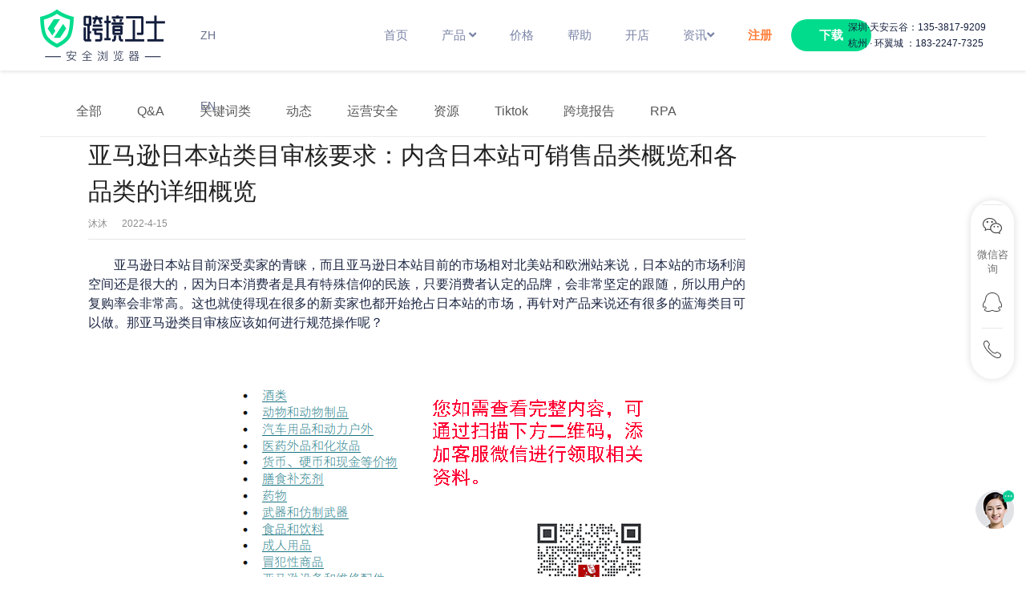

--- FILE ---
content_type: text/html
request_url: https://www.kuajingvs.com/article/17253
body_size: 16065
content:

        

        

        

        

        

        

        

        

        

        

        

        

        

        

        

        

        

        

        

        
        
<!DOCTYPE html>
<html lang="zh-CN" class="html_stretched responsive av-preloader-disabled av-default-lightbox  html_header_top html_logo_left html_main_nav_header html_menu_right html_custom html_header_sticky html_header_shrinking html_mobile_menu_phone html_disabled html_header_searchicon html_content_align_center html_header_unstick_top_disabled html_header_stretch_disabled html_elegant-blog html_entry_id_17253 ">
<head>
<meta charset="UTF-8" />
<meta name="robots" content="index, follow" />


<!-- mobile setting -->
<meta name="viewport" content="width=device-width, initial-scale=1, maximum-scale=1">

<!-- Scripts/CSS and wp_head hook -->
<title>亚马逊日本站类目审核要求：内含日本站可销售品类概览和各品类的详细概览 - 跨境卫士</title>
<meta name="description"   content="亚马逊日本站目前深受卖家的青睐，而且亚马逊日本站目前的市场相对北美站和欧洲站来说，日本站的市场利润空间还是很大的，因为日本消费者是具有特殊信仰的民族，只要消费者认定的品牌，会非常坚定的跟随，所以用户的复购率会非常高。这也就使得现在很多的新卖家也都开始抢占日本站的市场，再针对产品来说还有很多的蓝海类目可以做。" />

<meta name="keywords"  content="亚马逊日本站,审核,资源" />

<link rel="canonical" href="https://www.kuajingvs.com/article/17253" />
<link rel="alternate" type="application/rss+xml" title="跨境卫士 &raquo; Feed" href="https://www.kuajingvs.com/feed" />

<link rel="alternate" type="application/rss+xml" title="跨境卫士 &raquo; 亚马逊日本站类目审核要求：内含日本站可销售品类概览和各品类的详细概览评论Feed" href="https://www.kuajingvs.com/article/17253/feed" />
		<script type="text/javascript">
			window._wpemojiSettings = {"baseUrl":"https:\/\/s.w.org\/images\/core\/emoji\/2.3\/72x72\/","ext":".png","svgUrl":"https:\/\/s.w.org\/images\/core\/emoji\/2.3\/svg\/","svgExt":".svg","source":{"concatemoji":"https:\/\/www.kuajingvs.com\/wp-includes\/js\/wp-emoji-release.min.js?ver=4.8.7"}};
			!function(a,b,c){function d(a){var b,c,d,e,f=String.fromCharCode;if(!k||!k.fillText)return!1;switch(k.clearRect(0,0,j.width,j.height),k.textBaseline="top",k.font="600 32px Arial",a){case"flag":return k.fillText(f(55356,56826,55356,56819),0,0),b=j.toDataURL(),k.clearRect(0,0,j.width,j.height),k.fillText(f(55356,56826,8203,55356,56819),0,0),c=j.toDataURL(),b!==c&&(k.clearRect(0,0,j.width,j.height),k.fillText(f(55356,57332,56128,56423,56128,56418,56128,56421,56128,56430,56128,56423,56128,56447),0,0),b=j.toDataURL(),k.clearRect(0,0,j.width,j.height),k.fillText(f(55356,57332,8203,56128,56423,8203,56128,56418,8203,56128,56421,8203,56128,56430,8203,56128,56423,8203,56128,56447),0,0),c=j.toDataURL(),b!==c);case"emoji4":return k.fillText(f(55358,56794,8205,9794,65039),0,0),d=j.toDataURL(),k.clearRect(0,0,j.width,j.height),k.fillText(f(55358,56794,8203,9794,65039),0,0),e=j.toDataURL(),d!==e}return!1}function e(a){var c=b.createElement("script");c.src=a,c.defer=c.type="text/javascript",b.getElementsByTagName("head")[0].appendChild(c)}var f,g,h,i,j=b.createElement("canvas"),k=j.getContext&&j.getContext("2d");for(i=Array("flag","emoji4"),c.supports={everything:!0,everythingExceptFlag:!0},h=0;h<i.length;h++)c.supports[i[h]]=d(i[h]),c.supports.everything=c.supports.everything&&c.supports[i[h]],"flag"!==i[h]&&(c.supports.everythingExceptFlag=c.supports.everythingExceptFlag&&c.supports[i[h]]);c.supports.everythingExceptFlag=c.supports.everythingExceptFlag&&!c.supports.flag,c.DOMReady=!1,c.readyCallback=function(){c.DOMReady=!0},c.supports.everything||(g=function(){c.readyCallback()},b.addEventListener?(b.addEventListener("DOMContentLoaded",g,!1),a.addEventListener("load",g,!1)):(a.attachEvent("onload",g),b.attachEvent("onreadystatechange",function(){"complete"===b.readyState&&c.readyCallback()})),f=c.source||{},f.concatemoji?e(f.concatemoji):f.wpemoji&&f.twemoji&&(e(f.twemoji),e(f.wpemoji)))}(window,document,window._wpemojiSettings);
		</script>
		<style type="text/css">
img.wp-smiley,
img.emoji {
	display: inline !important;
	border: none !important;
	box-shadow: none !important;
	height: 1em !important;
	width: 1em !important;
	margin: 0 .07em !important;
	vertical-align: -0.1em !important;
	background: none !important;
	padding: 0 !important;
}
</style>
<link rel='stylesheet' id='contact-form-7-css'  href='https://www.kuajingvs.com/wp-content/plugins/contact-form-7/includes/css/styles.css?ver=5.0.2' type='text/css' media='all' />
<link rel='stylesheet' id='videojs-css'  href='https://www.kuajingvs.com/wp-content/plugins/videojs-html5-player/videojs/video-js.min.css?ver=4.8.7' type='text/css' media='all' />
<link rel='stylesheet' id='wedocs-styles-css'  href='https://www.kuajingvs.com/wp-content/plugins/wedocs/assets/css/frontend.css?ver=1.4.1' type='text/css' media='all' />
<link rel='stylesheet' id='avia-grid-css'  href='https://www.kuajingvs.com/wp-content/themes/enfold/css/grid.css?ver=2' type='text/css' media='all' />
<link rel='stylesheet' id='avia-base-css'  href='https://www.kuajingvs.com/wp-content/themes/enfold/css/base.css?ver=2' type='text/css' media='all' />
<link rel='stylesheet' id='avia-layout-css'  href='https://www.kuajingvs.com/wp-content/themes/enfold/css/layout.css?ver=2' type='text/css' media='all' />
<link rel='stylesheet' id='avia-scs-css'  href='https://www.kuajingvs.com/wp-content/themes/enfold/css/shortcodes.css?ver=2' type='text/css' media='all' />
<link rel='stylesheet' id='avia-popup-css-css'  href='https://www.kuajingvs.com/wp-content/themes/enfold/js/aviapopup/magnific-popup.css?ver=1' type='text/css' media='screen' />
<link rel='stylesheet' id='avia-media-css'  href='https://www.kuajingvs.com/wp-content/themes/enfold/js/mediaelement/skin-1/mediaelementplayer.css?ver=1' type='text/css' media='screen' />
<link rel='stylesheet' id='avia-print-css'  href='https://www.kuajingvs.com/wp-content/themes/enfold/css/print.css?ver=1' type='text/css' media='print' />
<link rel='stylesheet' id='avia-dynamic-css'  href='https://www.kuajingvs.com/wp-content/uploads/dynamic_avia/enfold.css?ver=6188d575aa993' type='text/css' media='all' />
<script type='text/javascript' src='https://www.kuajingvs.com/wp-includes/js/jquery/jquery.js?ver=1.12.4'></script>
<script type='text/javascript' src='https://www.kuajingvs.com/wp-includes/js/jquery/jquery-migrate.min.js?ver=1.4.1'></script>
<script type='text/javascript' src='https://www.kuajingvs.com/wp-content/themes/enfold/js/avia-compat.js?ver=2'></script>
<link rel='https://api.w.org/' href='https://admin.kuajingvs.com/wp-json/' />
<link rel='prev' title='亚马逊用户行为对排名的影响' href='https://www.kuajingvs.com/article/17305' />
<link rel='next' title='如何做亚马逊广告分析？' href='https://www.kuajingvs.com/article/17263' />
<meta name="generator" content="WordPress 4.8.7 - really-static 0.5" />
<link rel="alternate" type="application/json+oembed" href="https://admin.kuajingvs.com/wp-json/oembed/1.0/embed?url=https%3A%2F%2Fwww.kuajingvs.com%2Farticle%2F17253" />
<link rel="alternate" type="text/xml+oembed" href="https://admin.kuajingvs.com/wp-json/oembed/1.0/embed?url=https%3A%2F%2Fwww.kuajingvs.com%2Farticle%2F17253&#038;format=xml" />
<!-- This site is embedding videos using the Videojs HTML5 Player plugin v1.1.3 - http://wphowto.net/videojs-html5-player-for-wordpress-757 --><link rel="profile" href="http://gmpg.org/xfn/11" />
<link rel="alternate" type="application/rss+xml" title="跨境卫士 RSS2 Feed" href="https://www.kuajingvs.com/feed" />

<style type='text/css' media='screen'>
 #top #header_main > .container, #top #header_main > .container .main_menu ul:first-child > li > a, #top #header_main #menu-item-shop .cart_dropdown_link{ height:88px; line-height: 88px; }
 .html_top_nav_header .av-logo-container{ height:88px;  }
 .html_header_top.html_header_sticky #top #wrap_all #main{ padding-top:88px; } 
</style>
<!--[if lt IE 9]><script src="https://www.kuajingvs.com/wp-content/themes/enfold/js/html5shiv.js"></script><![endif]-->
<link rel="icon" href="https://www.kuajingvs.com/wp-content/uploads/2021/06/logo-32.ico" type="image/x-icon">
		<style type="text/css">.recentcomments a{display:inline !important;padding:0 !important;margin:0 !important;}</style>
		

<!--
Debugging Info for Theme support: 

Theme: Enfold
Version: 3.8.5
Installed: enfold
AviaFramework Version: 4.6
AviaBuilder Version: 0.9.4
ML:268435456-PU:49-PLA:12
WP:4.8.7
Updates: disabled
-->

<style type='text/css'>
@font-face {font-family: 'entypo-fontello'; font-weight: normal; font-style: normal;
src: url('https://www.kuajingvs.com/wp-content/themes/enfold/config-templatebuilder/avia-template-builder/assets/fonts/entypo-fontello.eot?v=3');
src: url('https://www.kuajingvs.com/wp-content/themes/enfold/config-templatebuilder/avia-template-builder/assets/fonts/entypo-fontello.eot?v=3#iefix') format('embedded-opentype'), 
url('https://www.kuajingvs.com/wp-content/themes/enfold/config-templatebuilder/avia-template-builder/assets/fonts/entypo-fontello.woff?v=3') format('woff'), 
url('https://www.kuajingvs.com/wp-content/themes/enfold/config-templatebuilder/avia-template-builder/assets/fonts/entypo-fontello.ttf?v=3') format('truetype'), 
url('https://www.kuajingvs.com/wp-content/themes/enfold/config-templatebuilder/avia-template-builder/assets/fonts/entypo-fontello.svg?v=3#entypo-fontello') format('svg');
} #top .avia-font-entypo-fontello, body .avia-font-entypo-fontello, html body [data-av_iconfont='entypo-fontello']:before{ font-family: 'entypo-fontello'; }
</style><meta property="og:image" content="https://www.kuajingvs.com/wp-content/uploads/kuajingvs_banner.png">
<link rel="stylesheet" href="https://www.kuajingvs.com/wp-content/themes/enfold/css/kuajingvs.css?ver=22.6.8" type="text/css">
<link rel="stylesheet" href="https://www.kuajingvs.com/wp-content/themes/enfold/css/kv_newindex.css" type="text/css">
<link rel="stylesheet" href="https://www.kuajingvs.com/wp-content/themes/enfold/css/kv202109.css?ver=21.12.1" type="text/css">


<link rel="stylesheet" href="https://www.kuajingvs.com/wp-content/themes/enfold/fontawesome5.15.4/css/all.css">

<link href="https://www.kuajingvs.com/wp-content/themes/enfold/css/fontawesome.css">

<script src="https://www.kuajingvs.com/wp-content/themes/enfold/js/js.cookie.min.js"></script>
<script src="https://www.kuajingvs.com/wp-content/themes/enfold/js/auto.js"></script>


<!-- bd-tongji -->
<script>
var _hmt = _hmt || [];
(function() {
  var hm = document.createElement("script");
  hm.src = "https://hm.baidu.com/hm.js?c430f2d1bf3e72726726cc05145e72ed";
  var s = document.getElementsByTagName("script")[0];
  s.parentNode.insertBefore(hm, s);
})();
</script>


<!-- 360renzheng -->
<meta name="360-site-verification" content="51514a2c2a693ab83198d24a00d58b28" />

<!-- Matomo -->
<script>
  var _paq = window._paq = window._paq || [];
  /* tracker methods like "setCustomDimension" should be called before "trackPageView" */
  _paq.push(['trackPageView']);
  _paq.push(['enableLinkTracking']);
  (function() {
    var u="//hma.kuajingvs.com/";
    _paq.push(['setTrackerUrl', u+'matomo.php']);
    _paq.push(['setSiteId', '1']);
    var d=document, g=d.createElement('script'), s=d.getElementsByTagName('script')[0];
    g.async=true; g.src=u+'matomo.js'; s.parentNode.insertBefore(g,s);
  })();
</script>
<!-- End Matomo Code -->
<!-- <script type='text/javascript' src='https://www.kuajingvs.com/wp-includes/l-js/verify.js?ver=v1.91'></script> -->
<!-- for user -->
<script type="text/javascript">
jQuery(function () {
    if (window.location.search.length > 0) {
        Cookies.set("register_parameter", JSON.stringify({
            parameter: window.location.search
        }), {
            domain: '.kuajingvs.com',
        });
    }
    // if (Cookies.get('account_min')) {
    //   var account = JSON.parse(Cookies.get('account_min'));
    //   jQuery('[title="headbtn-line"]').parents('.menu-item').after('<li id="kj_acc_name">\
    //   <a title="进入后台管理" href="https://app.kuajingvs.com" itemprop="url">\
    //   <span class="avia-bullet"></span>\
    //   <span class="avia-menu-text">欢迎，' + account.name + '</span>\
    //   <span class="avia-menu-fx">\
    //   <span class="avia-arrow-wrap">\
    //   <span class="avia-arrow"></span>\
    //   </span>\
    //   </span>\
    //   </a>\
    //   </li>');
    //   jQuery('[title="headbtn"]').remove()
    //   jQuery('[title="headbtn-line"]').remove()
    // }
    var _paq = [];
    if (Cookies.get('track_data')) {
      var track_data = JSON.parse(Cookies.get('track_data'));
      _paq.push(['setCustomVariable', 1, '用户名', track_data.name, 'visit']);
      _paq.push(['setCustomVariable', 2, '电话', track_data.phone, 'visit']);
    }
  });

  (function () {
      var query = window.location.search.substring(1);
      if (query.length > 0) {
          var queryDatas = {}
          var vars = query.split("&");
          for (var i = 0; i < vars.length; i++) {
              var pair = vars[i].split("=");
              queryDatas[pair[0]] = pair[1];
          }
          if (queryDatas.hasOwnProperty('c') || queryDatas.hasOwnProperty('ss') || queryDatas.hasOwnProperty('t')) {
              Cookies.set('website_search', JSON.stringify(queryDatas), {
                  domain: '.kuajingvs.com',
              });
          }
      }
  }());
</script>

<!-- Global site tag (gtag.js) - Google Ads: 10780347409 -->
<script async src="https://www.googletagmanager.com/gtag/js?id=AW-10780347409"></script>
<script>
  window.dataLayer = window.dataLayer || [];
  function gtag(){dataLayer.push(arguments);}
  gtag('js', new Date());

  gtag('config', 'AW-10780347409');
</script>

<!-- Global site tag (gtag.js) - Google Analytics -->
<script async src="https://www.googletagmanager.com/gtag/js?id=G-68X66XX6PH"></script>
<script>
  window.dataLayer = window.dataLayer || [];
  function gtag(){dataLayer.push(arguments);}
  gtag('js', new Date());

  gtag('config', 'G-68X66XX6PH');
</script>

</head>




<body id="top" class="post-template-default single single-post postid-17253 single-format-standard stretched helvetica-neue-websave _helvetica_neue no_sidebar_border" itemscope="itemscope" itemtype="https://schema.org/WebPage" >

	
	<div id='wrap_all'>

	
<header id='header' class='all_colors header_color light_bg_color  av_header_top av_logo_left av_main_nav_header av_menu_right av_custom av_header_sticky av_header_shrinking av_header_stretch_disabled av_mobile_menu_phone av_header_searchicon av_header_unstick_top_disabled av_seperator_small_border av_bottom_nav_disabled '  role="banner" itemscope="itemscope" itemtype="https://schema.org/WPHeader" >

<a id="advanced_menu_toggle" href="#" aria-hidden='true' data-av_icon='' data-av_iconfont='entypo-fontello'></a><a id="advanced_menu_hide" href="#" 	aria-hidden='true' data-av_icon='' data-av_iconfont='entypo-fontello'></a>		<div  id='header_main' class='container_wrap container_wrap_logo'>
	
        <div class='container av-logo-container'><div class='inner-container'><strong class='logo'><a href='https://www.kuajingvs.com/'><img height='100' width='300' src='https://www.kuajingvs.com/wp-content/uploads/2021/10/logo-safe-88.png' alt='跨境卫士' /></a></strong><div class='left_phone_info'>全国·服务热线：<br><b>400 - 6838-365</b></div><div class='left_chang_lang'><a id='kv_lang_en' href='https://www.kuajingvs.com/'>ZH</a><a id='kv_lang_cn' href='https://www.kuajingvs.com/en-index'>EN</a></div><nav class='main_menu' data-selectname='Select a page'  role="navigation" itemscope="itemscope" itemtype="https://schema.org/SiteNavigationElement" ><div class="avia-menu av-main-nav-wrap"><ul id="avia-menu" class="menu av-main-nav"><li id="menu-item-7630" class="menu-item menu-item-type-custom menu-item-object-custom menu-item-home menu-item-top-level menu-item-top-level-1"><a href="https://www.kuajingvs.com/" itemprop="url"><span class="avia-bullet"></span><span class="avia-menu-text">首页</span><span class="avia-menu-fx"><span class="avia-arrow-wrap"><span class="avia-arrow"></span></span></span></a></li>
<li id="menu-item-12357" class="menu-item menu-item-type-custom menu-item-object-custom menu-item-has-children menu-item-mega-parent  menu-item-top-level menu-item-top-level-2"><a itemprop="url"><span class="avia-bullet"></span><span class="avia-menu-text">产品 <i class="fas fa-angle-down"></i></span><span class="avia-menu-fx"><span class="avia-arrow-wrap"><span class="avia-arrow"></span></span></span></a>
<div class='avia_mega_div avia_mega4 twelve units'>

<ul class="sub-menu">
	<li id="menu-item-12358" class="menu-item menu-item-type-custom menu-item-object-custom menu-item-has-children avia_mega_menu_columns_4 three units  avia_mega_menu_columns_first"><span class='mega_menu_title heading-color av-special-font'>安全运营</span>
	<ul class="sub-menu">
		<li id="menu-item-12362" class="menu-item menu-item-type-custom menu-item-object-custom menu-item-home"><a href="https://www.kuajingvs.com/" itemprop="url"><span class="avia-bullet"></span><span class="avia-menu-text">跨境卫士安全浏览器<small>多平台多品牌跨境安全浏览器</small></span></a></li>
		<li id="menu-item-12750" class="menu-item menu-item-type-custom menu-item-object-custom"><a href="https://www.kuajingvs.com/vps" itemprop="url"><span class="avia-bullet"></span><span class="avia-menu-text">跨境卫士VPS版<span class="nav-vps-title">Beta</span><small>VPS多平台店铺批量管理加速</small></span></a></li>
		<li id="menu-item-15403" class="menu-item menu-item-type-post_type menu-item-object-page"><a href="https://www.kuajingvs.com/safetymap" itemprop="url"><span class="avia-bullet"></span><span class="avia-menu-text">运营安全地图<i class="fab fa-hotjar"></i><small>跨境电商运营安全地图</small></span></a></li>
	</ul>
</li>
	<li id="menu-item-12359" class="menu-item menu-item-type-custom menu-item-object-custom menu-item-has-children avia_mega_menu_columns_4 three units "><span class='mega_menu_title heading-color av-special-font'>云应用</span>
	<ul class="sub-menu">
		<li id="menu-item-12361" class="menu-item menu-item-type-custom menu-item-object-custom"><a href="https://www.kuajingvs.com/yunhao" itemprop="url"><span class="avia-bullet"></span><span class="avia-menu-text">开鲸云号<small>虚拟号码管理</small></span></a></li>
		<li id="menu-item-12364" class="menu-item menu-item-type-custom menu-item-object-custom"><a href="https://www.kuajingvs.com/clouddisk" itemprop="url"><span class="avia-bullet"></span><span class="avia-menu-text">开鲸云盘<small>不限速团队存储共享网盘</small></span></a></li>
	</ul>
</li>
	<li id="menu-item-12363" class="menu-item menu-item-type-custom menu-item-object-custom menu-item-has-children avia_mega_menu_columns_4 three units "><span class='mega_menu_title heading-color av-special-font'>数据工具</span>
	<ul class="sub-menu">
		<li id="menu-item-12360" class="menu-item menu-item-type-custom menu-item-object-custom"><a target="_blank" href="https://kjxp.kuajingvs.com/" itemprop="url"><span class="avia-bullet"></span><span class="avia-menu-text">开鲸选品<span class="nav-free">免费</span><small>亚马逊数据选品</small></span></a></li>
		<li id="menu-item-12751" class="menu-item menu-item-type-custom menu-item-object-custom"><a itemprop="url"><span class="avia-bullet"></span><span class="avia-menu-text">开鲸Review<small>敬请期待</small></span></a></li>
	</ul>
</li>
	<li id="menu-item-15601" class="menu-item menu-item-type-custom menu-item-object-custom menu-item-has-children avia_mega_menu_columns_4 three units avia_mega_menu_columns_last"><span class='mega_menu_title heading-color av-special-font'>自动化BI</span>
	<ul class="sub-menu">
		<li id="menu-item-15401" class="menu-item menu-item-type-custom menu-item-object-custom"><a href="https://www.kuajingvs.com/rpa" itemprop="url"><span class="avia-bullet"></span><span class="avia-menu-text">开鲸RPA<small>数字化员工让重复工作自动化</small></span></a></li>
		<li id="menu-item-15402" class="menu-item menu-item-type-custom menu-item-object-custom"><a itemprop="url"><span class="avia-bullet"></span><span class="avia-menu-text">开鲸BI<small>敬请期待</small></span></a></li>
	</ul>
</li>
</ul>

</div>
</li>
<li id="menu-item-12232" class="menu-item menu-item-type-post_type menu-item-object-page menu-item-top-level menu-item-top-level-3"><a href="https://www.kuajingvs.com/price" itemprop="url"><span class="avia-bullet"></span><span class="avia-menu-text">价格</span><span class="avia-menu-fx"><span class="avia-arrow-wrap"><span class="avia-arrow"></span></span></span></a></li>
<li id="menu-item-19480" class="menu-item menu-item-type-post_type menu-item-object-page menu-item-top-level menu-item-top-level-4"><a href="https://www.kuajingvs.com/help2" itemprop="url"><span class="avia-bullet"></span><span class="avia-menu-text">帮助</span><span class="avia-menu-fx"><span class="avia-arrow-wrap"><span class="avia-arrow"></span></span></span></a></li>
<li id="menu-item-11971" class="menu-item menu-item-type-post_type menu-item-object-page menu-item-top-level menu-item-top-level-5"><a href="https://www.kuajingvs.com/open-shop" itemprop="url"><span class="avia-bullet"></span><span class="avia-menu-text">开店</span><span class="avia-menu-fx"><span class="avia-arrow-wrap"><span class="avia-arrow"></span></span></span></a></li>
<li id="menu-item-14810" class="menu-item menu-item-type-taxonomy menu-item-object-category current-post-ancestor menu-item-has-children menu-item-top-level menu-item-top-level-6"><a href="https://www.kuajingvs.com/article" itemprop="url"><span class="avia-bullet"></span><span class="avia-menu-text">资讯<i class="fas fa-angle-down"></i></span><span class="avia-menu-fx"><span class="avia-arrow-wrap"><span class="avia-arrow"></span></span></span></a>


<ul class="sub-menu">
	<li id="menu-item-19481" class="menu-item menu-item-type-taxonomy menu-item-object-category"><a href="https://www.kuajingvs.com/article/qa" itemprop="url"><span class="avia-bullet"></span><span class="avia-menu-text">Q&#038;A</span></a></li>
	<li id="menu-item-19484" class="menu-item menu-item-type-taxonomy menu-item-object-category"><a href="https://www.kuajingvs.com/article/kw" itemprop="url"><span class="avia-bullet"></span><span class="avia-menu-text">关键词类</span></a></li>
	<li id="menu-item-19485" class="menu-item menu-item-type-taxonomy menu-item-object-category"><a href="https://www.kuajingvs.com/article/news" itemprop="url"><span class="avia-bullet"></span><span class="avia-menu-text">动态</span></a></li>
	<li id="menu-item-19488" class="menu-item menu-item-type-taxonomy menu-item-object-category"><a href="https://www.kuajingvs.com/article/aq" itemprop="url"><span class="avia-bullet"></span><span class="avia-menu-text">运营安全</span></a></li>
	<li id="menu-item-19487" class="menu-item menu-item-type-taxonomy menu-item-object-category current-post-ancestor current-menu-parent current-post-parent"><a href="https://www.kuajingvs.com/article/rs" itemprop="url"><span class="avia-bullet"></span><span class="avia-menu-text">资源</span></a></li>
	<li id="menu-item-19483" class="menu-item menu-item-type-taxonomy menu-item-object-category"><a href="https://www.kuajingvs.com/article/tiktok" itemprop="url"><span class="avia-bullet"></span><span class="avia-menu-text">Tiktok</span></a></li>
	<li id="menu-item-19486" class="menu-item menu-item-type-taxonomy menu-item-object-category"><a href="https://www.kuajingvs.com/article/ana" itemprop="url"><span class="avia-bullet"></span><span class="avia-menu-text">跨境报告</span></a></li>
	<li id="menu-item-19482" class="menu-item menu-item-type-taxonomy menu-item-object-category"><a href="https://www.kuajingvs.com/article/rpa" itemprop="url"><span class="avia-bullet"></span><span class="avia-menu-text">RPA</span></a></li>
</ul>
</li>
<li id="menu-item-3561" class="menu-item menu-item-type-custom menu-item-object-custom av-menu-button av-menu-button-colored menu-item-top-level menu-item-top-level-7"><a title="headbtn-line" target="_blank" href="https://app.kuajingvs.com/register" itemprop="url"><span class="avia-bullet"></span><span class="avia-menu-text">注册</span><span class="avia-menu-fx"><span class="avia-arrow-wrap"><span class="avia-arrow"></span></span></span></a></li>
<li id="menu-item-403" class="menu-item menu-item-type-post_type menu-item-object-page av-menu-button av-menu-button-colored menu-item-top-level menu-item-top-level-8"><a title="download" href="https://www.kuajingvs.com/download" itemprop="url"><span class="avia-bullet"></span><span class="avia-menu-text">下载</span><span class="avia-menu-fx"><span class="avia-arrow-wrap"><span class="avia-arrow"></span></span></span></a></li>
<li id="menu-item-search" class="noMobile menu-item menu-item-search-dropdown menu-item-avia-special">
							<a href="?s=" data-avia-search-tooltip="

&lt;form action=&quot;https://www.kuajingvs.com/&quot; id=&quot;searchform&quot; method=&quot;get&quot; class=&quot;&quot;&gt;
	&lt;div&gt;
		&lt;input type=&quot;submit&quot; value=&quot;&quot; id=&quot;searchsubmit&quot; class=&quot;button avia-font-entypo-fontello&quot; /&gt;
		&lt;input type=&quot;text&quot; id=&quot;s&quot; name=&quot;s&quot; value=&quot;&quot; placeholder='Search' /&gt;
			&lt;/div&gt;
&lt;/form&gt;" aria-hidden='true' data-av_icon='' data-av_iconfont='entypo-fontello'><span class="avia_hidden_link_text">Search</span></a>
	        		   </li></ul></div></nav><div class='right_phone_info'><b>深圳·天安云谷：</b>135-3817-9209<br><b>杭州 · 环翼城 ：</b>183-2247-7325</div></div> </div> 
		<!-- end container_wrap-->
		</div>
		
		<div class='header_bg'></div>
<script>
	// 切换语言内的文字
	if(window.location.href.indexOf('/en-') != -1 
	|| window.location.href.indexOf('/en_') != -1 
		|| window.location.href.indexOf('/en') != -1 
	|| window.location.href.indexOf('/en/') != -1){
		jQuery('#kv_lang_en').css({'display':'block'});
	}else if((window.location.href.indexOf('/en/')==-1 
			&& window.location.href.indexOf('/en-')==-1 
			|| window.location.href == 'https://www.kuajingvs.com/')
			 ){
		jQuery('#kv_lang_cn').css({'display':'block'});
	};
	
</script>
<!-- end header -->
</header>
		
	<div id='main' class='all_colors' data-scroll-offset='88'>

	<link rel="stylesheet" href="https://www.kuajingvs.com/wp-content/themes/enfold/css/article.css" type="text/css">

<div class="container">
    <div class="max-container">
        <div class="article_l">
            <a href="https://www.kuajingvs.com/article/">全部</a>
            <a href="https://www.kuajingvs.com/article/qa/">Q&A</a>
            <a href="https://www.kuajingvs.com/article/kw/">关键词类</a>
            <a href="https://www.kuajingvs.com/article/news/">动态</a>
            <a href="https://www.kuajingvs.com/article/aq/">运营安全</a>
            <a href="https://www.kuajingvs.com/article/rs/">资源</a>
            <a href="https://www.kuajingvs.com/article/tiktok/">Tiktok</a>
            <a href="https://www.kuajingvs.com/article/ana/">跨境报告</a>
            <a href="https://www.kuajingvs.com/article/rpa/">RPA</a>
        </div>

        <div class="article_container">
            <div class="article_details">
                <div class="title">亚马逊日本站类目审核要求：内含日本站可销售品类概览和各品类的详细概览</div>
                <div class="subtitle"></div>
                <div class="introduce_wrap">
                    <span>沐沐</span>
                    <span>2022-4-15</span>
                    <!-- <span><i class="fa fa-eye"></i> 15</span> -->
                </div>
                <div class="article_details_content">
                 <article><p style="margin: 10px 0 0; text-align: justify; font-family: Calibri; font-size: 14px; text-indent: 32px; line-height: 21px;"><span style="font-family: 宋体; line-height: 24px; font-size: 16px;">亚马逊日本站目前深受卖家的青睐，而且亚马逊日本站目前的市场相对北美站和欧洲站来说，日本站的市场利润空间还是很大的，因为日本消费者是具有特殊信仰的民族，只要消费者认定的品牌，会非常坚定的跟随，所以用户的复购率会非常高。这也就使得现在很多的新卖家也都开始抢占日本站的市场，再针对产品来说还有很多的蓝海类目可以做。那亚马逊类目审核应该如何进行规范操作呢？</span></p>
<p>&nbsp;</p>
<div class='avia-image-container  av-styling-   avia-builder-el-0  el_before_av_image  avia-builder-el-first  avia-align-center '  itemscope="itemscope" itemtype="https://schema.org/ImageObject"  ><div class='avia-image-container-inner'><img class='avia_image ' src='https://www.kuajingvs.com/wp-content/uploads/2022/04/1-74.png' alt='' title='1'   itemprop="contentURL"  /></div></div>
<p>&nbsp;</p>
<p style="margin: 10px 0 0; text-align: justify; font-family: Calibri; font-size: 14px; text-indent: 32px; line-height: 21px;"><span style="font-family: 宋体; font-weight: bold; font-size: 16px;">一、</span><strong><span style="font-family: 宋体; line-height: 24px; font-size: 16px;">什么是亚马逊类目审核</span></strong></p>
<p style="margin: 10px 0 0; text-align: justify; font-family: Calibri; font-size: 14px; text-indent: 32px; line-height: 21px;"><span style="font-family: 宋体; line-height: 24px; font-size: 16px;">亚马逊类目审核，也就是分类审核，这也是亚马逊为了保障销售账号所属类目产品的销售权而进行的一项单独的审核。</span></p>
<p style="margin: 10px 0 0; text-align: justify; font-family: Calibri; font-size: 14px; text-indent: 37px; line-height: 21px;"><span style="font-family: 宋体; font-weight: bold; font-size: 19px;">二、</span><strong><span style="font-family: 宋体; line-height: 28px; font-size: 19px;">亚马逊类目审核的原因</span></strong></p>
<p style="margin: 10px 0 0; text-align: justify; font-family: Calibri; font-size: 14px; text-indent: 32px; line-height: 21px;"><span style="font-family: 宋体; font-size: 16px;">1、</span><span style="font-family: 宋体; line-height: 24px; font-size: 16px;">从网站出发：亚马逊为了扩大网站的产品数量和产品种类，以此来保证用户有更多的产品选择。</span></p>
<p style="margin: 10px 0 0; text-align: justify; font-family: Calibri; font-size: 14px; text-indent: 32px; line-height: 21px;"><span style="font-family: 宋体; font-size: 16px;">2、</span><span style="font-family: 宋体; line-height: 24px; font-size: 16px;">从用户出发：为了保证用户购买到更安全、放心的产品，亚马逊也就需要确保高质量的商品体验。</span></p>
<p style="margin: 10px 0 0; text-align: justify; font-family: Calibri; font-size: 14px; text-indent: 32px; line-height: 21px;"><span style="font-family: 宋体; line-height: 24px; font-size: 16px;">亚马逊在进行产品销售的同时，不仅需要保证对卖家进行严密的监控来确保消费者的购物体验，还需要对新卖家上传的产品进行严格的审核，以此来确保产品安全、产品质量、品牌或者进出口限制等问题。</span></p>
<p style="margin: 10px 0 0; text-align: justify; font-family: Calibri; font-size: 14px; text-indent: 32px; line-height: 21px;"><span style="font-family: 宋体; line-height: 24px; font-size: 16px;">这时卖家需要做到的就是确保产品的质量达到要求，按照平台规则进行审核，以此来确保产品后期的销售。这也就体现了亚马逊对用户的重视和负责的态度。</span></p>
<p style="margin: 10px 0 0; text-align: justify; font-family: Calibri; font-size: 14px; text-indent: 32px; line-height: 21px;"><span style="font-family: 宋体; font-weight: bold; font-size: 16px;">三、</span><strong><span style="font-family: 宋体; line-height: 24px; font-size: 16px;">哪些类目需要进行分类审核</span></strong></p>
<p style="margin: 10px 0 0; text-align: justify; font-family: Calibri; font-size: 14px; text-indent: 32px; line-height: 21px;"><span style="font-family: 宋体; font-size: 16px;">1、</span><span style="font-family: 宋体; line-height: 24px; font-size: 16px;">卖家如何判断所选产品是否需要进行类目审核</span></p>
<p style="margin: 10px 0 0; text-align: justify; font-family: Calibri; font-size: 14px; text-indent: 32px; line-height: 21px;"><span style="font-family: 宋体; font-size: 16px;">（1）</span><span style="font-family: 宋体; line-height: 24px; font-size: 16px;">卖家可以通过产品类目页面进行判断；</span></p>
<p style="margin: 10px 0 0; text-align: justify; font-family: Calibri; font-size: 14px; text-indent: 32px; line-height: 21px;"><span style="font-family: 宋体; font-size: 16px;">（2）</span><span style="font-family: 宋体; line-height: 24px; font-size: 16px;"><span style="font-family: 宋体;">可以根据品牌名的位置进行查看亚马逊中与卖家类似产品的页面信息，如果产品品牌名出现在产品标题的上方，就证明需要进行分类审核；反之，如果店铺名出现在标题下方，并且前面还有一个</span>“by”，就证明不需要进行分类审核。</span></p>
<p style="margin: 10px 0 0; text-align: justify; font-family: Calibri; font-size: 14px; text-indent: 32px; line-height: 21px;"><span style="font-family: 宋体; font-size: 16px;">（3）</span><span style="font-family: 宋体; line-height: 24px; font-size: 16px;">卖家可以通过首页搜索同类型的产品查看是否可以跟卖，若搜索出来的同类产品详情页上没有出现</span><span style="font-family: 宋体; line-height: 24px; font-size: 16px;">Sell on Amazon或Sell Yours的跟卖按钮</span><span style="font-family: 宋体; line-height: 24px; font-size: 16px;">，</span><span style="font-family: 宋体; line-height: 24px; font-size: 16px;">就说明该产品需要通过亚马逊的分类审核才能进行销售；反之，则不需要进行审核。</span></p>
<p style="margin: 10px 0 0; text-align: justify; font-family: Calibri; font-size: 14px; text-indent: 32px; line-height: 21px;"><span style="font-family: 宋体; font-size: 16px;">2、</span><span style="font-family: 宋体; line-height: 24px; font-size: 16px;">亚马逊类目审核需要提供哪些信息</span></p>
<p style="margin: 10px 0 0; text-align: justify; font-family: Calibri; font-size: 14px; text-indent: 32px; line-height: 21px;"><span style="font-family: 宋体; line-height: 24px; font-size: 16px;">在进行产品类目审核之前，需要提供以下真实有效的材料：</span></p>
<p style="margin: 10px 0 0; text-align: justify; font-family: Calibri; font-size: 14px; text-indent: 32px; line-height: 21px;"><span style="font-family: 宋体; font-size: 16px;">（1）</span><span style="font-family: 宋体; line-height: 24px; font-size: 16px;"><span style="font-family: 宋体;">经过授权的正规</span>UPC码；</span></p>
<p style="margin: 10px 0 0; text-align: justify; font-family: Calibri; font-size: 14px; text-indent: 32px; line-height: 21px;"><span style="font-family: 宋体; font-size: 16px;">（2）</span><span style="font-family: 宋体; line-height: 24px; font-size: 16px;"><span style="font-family: 宋体;">收据、发票、装箱单：必须保证是</span>90天内并且有效期不同的单据。</span></p>
<p style="margin: 10px 0 0; text-align: justify; font-family: Calibri; font-size: 14px; text-indent: 32px; line-height: 21px;"><span style="font-family: 宋体; font-size: 16px;">（3）</span><span style="font-family: 宋体; line-height: 24px; font-size: 16px;"><span style="font-family: 宋体;">相关证书：像是电子类的</span>CE证书、化妆品，护肤品类的FDA证书、珠宝类的镍含量证明等。</span></p>
<p style="margin: 10px 0 0; text-align: justify; font-family: Calibri; font-size: 14px; text-indent: 32px; line-height: 21px;"><span style="font-family: 宋体; font-size: 16px;">（4）</span><span style="font-family: 宋体; line-height: 24px; font-size: 16px;">企业网站：必须是一级域名的企业网站。</span></p>
<p style="margin: 10px 0 0; text-align: justify; font-family: Calibri; font-size: 14px; text-indent: 32px; line-height: 21px;"><span style="font-family: 宋体; line-height: 24px; font-size: 16px;">这里需要注意的是，卖家进行审核的相关产品无论是否通过，都是需要寄送到亚马逊相关部门进行检测并支付相应处理费用的，即使产品审核没有通过该笔费用也是不予退回的。</span></p>
<p style="margin: 10px 0 0; text-align: justify; font-family: Calibri; font-size: 14px; text-indent: 32px; line-height: 21px;"><span style="font-family: 宋体; line-height: 24px; font-size: 16px;"><span style="font-family: 宋体;">在审核过程中卖家需要注意，提交的文件和资料除了真实有效之外，卖家还需要仔细阅读审核页面的文件要求；当资料提交成功，亚马逊的相关工作人员会在</span>24小时之内回复相应的邮件，及时查看邮件通知才能方便后续的操作。</span></p>
<p>&nbsp;</p>
<div class='avia-image-container  av-styling-   avia-builder-el-1  el_after_av_image  el_before_av_image  avia-align-center '  itemscope="itemscope" itemtype="https://schema.org/ImageObject"  ><div class='avia-image-container-inner'><img class='avia_image ' src='https://www.kuajingvs.com/wp-content/uploads/2022/04/2-29.png' alt='' title='亚马逊日本站类目审核要求'   itemprop="contentURL"  /></div></div>
<p>&nbsp;</p>
<p style="margin: 10px 0 0; text-align: justify; font-family: Calibri; font-size: 14px; text-indent: 32px; line-height: 21px;"><span style="font-family: 宋体; line-height: 24px; font-size: 16px;">亚马逊日本站卖家在进行产品经营时，除了正常的产品优化外，</span><span style="font-family: 宋体; line-height: 24px; font-size: 16px;">卖家还需要</span><span style="font-family: 宋体; line-height: 24px; font-size: 16px;">了解所销售产品是否需要进行产品的认证，特别是涉及认证的产品</span><span style="font-family: 宋体; line-height: 24px; font-size: 16px;">。</span><span style="font-family: 宋体; line-height: 24px; font-size: 16px;">因此，</span><span style="font-family: 宋体; line-height: 24px; font-size: 16px;">日本站卖家一定要提前准备好相应的认证资料，防止因为产品认证问题而导致的店铺产品下架，这样就得不偿失了。所以这里将日本站类目审核要求进行了相应的总结，希望可以帮助您在了解所选产品是否需要进行产品认证时节省下宝贵的时间。</span></p>
<p>&nbsp;</p>
<h3>更多亚马逊日本站资料：</h3>
<p style="text-align: center;"><a href="https://www.kuajingvs.com/article/17724" target="_blank" rel="noopener">亚马逊日本站查询工具：内含亚马逊日本站认证及需要提交资料的自助查询工具</a></p>
<p style="text-align: center;"><a href="https://www.kuajingvs.com/article/15541" target="_blank" rel="noopener">亚马逊日本站视频验证审核攻略</a></p>
<p style="text-align: center;"><a href="https://www.kuajingvs.com/article/15442" target="_blank" rel="noopener">亚马逊日本站账号二审怎么办</a></p>
<p style="text-align: center;"><a href="https://www.kuajingvs.com/article/15328" target="_blank" rel="noopener">如何入驻亚马逊日本站</a></p>
<p style="text-align: center;"><a href="https://www.kuajingvs.com/amz-page" target="_blank" rel="noopener">亚马逊全球开店官方入驻连接  亚马逊招商经理连接</a></p>
<p>&nbsp;</p>
<h3 style="margin: 10px 0px 0px; font-family: Calibri; font-size: 14px; text-indent: 53px; line-height: 21px; text-align: center;"><strong><span style="font-family: 宋体; line-height: 40px; color: #444444; letter-spacing: 0; font-size: 27px; background: #ffffff;"><span style="font-family: 宋体;">如您需要</span></span></strong><strong><span style="font-family: 宋体; line-height: 40px; color: #444444; letter-spacing: 0; font-size: 27px; background: #ffffff;"><span style="font-family: 宋体;">了解</span></span></strong><strong><span style="font-family: 宋体; line-height: 40px; color: #444444; letter-spacing: 0; font-size: 27px; background: #ffffff;"><span style="font-family: 宋体;">亚马逊日本站类目审核要求的话，</span></span></strong><strong><span style="font-family: 宋体; line-height: 40px; color: #444444; letter-spacing: 0; font-size: 27px; background: #ffffff;"><span style="font-family: 宋体;">您</span></span></strong><strong><span style="font-family: 宋体; line-height: 40px; color: #444444; letter-spacing: 0; font-size: 27px; background: #ffffff;"><span style="font-family: 宋体;">可以联系我们的微信客服进行领取。</span></span></strong></h3>
<hr />
<div class='avia-image-container  av-styling-   avia-builder-el-2  el_after_av_image  avia-builder-el-last  avia-align-center '  itemscope="itemscope" itemtype="https://schema.org/ImageObject"  ><div class='avia-image-container-inner'><img class='avia_image ' src='https://www.kuajingvs.com/wp-content/uploads/2022/04/内容组活码-孔晓睿-180x180.png' alt='' title='内容组活码-孔晓睿'   itemprop="contentURL"  /></div></div>
</article>                 <div class="article_copyright">
                     <div>原创文章，转载联系，侵权必究</div>
                     <p>作者：沐沐</p>
                 </div>
                </div>
                <div class="item_tags">
                <a href="https://www.kuajingvs.com/tag/amzjp" rel="tag">亚马逊日本站</a><a href="https://www.kuajingvs.com/tag/audit" rel="tag">审核</a><a href="https://www.kuajingvs.com/tag/resource" rel="tag">资源</a>                </div>

                <div class="fen">相关阅读</div>

                <ul class='blog-wrap-ul'>  
                <li>
                    <a class="title" href="https://www.kuajingvs.com/article/20120">跨境618，一起签到吧！</a>
                </li> 
                 
                <li>
                    <a class="title" href="https://www.kuajingvs.com/article/20101">从中小企业到亚马逊TOP50大卖  Oliver&#8217;s Pet Care的企业发展布局</a>
                </li> 
                 
                <li>
                    <a class="title" href="https://www.kuajingvs.com/article/20095">退货管理-必须获得授权退货明细</a>
                </li> 
                 
                <li>
                    <a class="title" href="https://www.kuajingvs.com/article/20089">亚马逊FBA的基础认知：内含FBA的概念介绍和FBA的优势等内容</a>
                </li> 
                 
                <li>
                    <a class="title" href="https://www.kuajingvs.com/article/20080">亚马逊德国VAT如何申请注册？</a>
                </li> 
                 
            </ul>


            </div>
        </div>
        <div class="article_r">
            <div class="article_most_viewed">
                <div class="title">热门文章</div>
                    
                <li><a href="https://www.kuajingvs.com/dynamic/14376" title="新体验！跨境卫士可远程设备重磅上线！">新体验！跨境卫士可远程设备重磅上线！</a></li><li><a href="https://www.kuajingvs.com/article/14403" title="亚马逊注册的常见问题">亚马逊注册的常见问题</a></li><li><a href="https://www.kuajingvs.com/article/14342" title="亚马逊费用总览表">亚马逊费用总览表</a></li><li><a href="https://www.kuajingvs.com/dynamic/15205" title="新用户绑定店铺送【月度免费券】">新用户绑定店铺送【月度免费券】</a></li><li><a href="https://www.kuajingvs.com/article/15167" title="亚马逊账号可以用无线网登录吗？">亚马逊账号可以用无线网登录吗？</a></li>    
                            </div>
            <div class="article_tags">
                <div class="title">专题热点</div>
                <a href="https://www.kuajingvs.com/tag/cpc">CPC广告</a><a href="https://www.kuajingvs.com/tag/ebay">eBay</a><a href="https://www.kuajingvs.com/tag/fba">FBA</a><a href="https://www.kuajingvs.com/tag/ip">IP</a><a href="https://www.kuajingvs.com/tag/lazada">Lazada</a><a href="https://www.kuajingvs.com/tag/listing">Listing</a><a href="https://www.kuajingvs.com/tag/review">Review</a><a href="https://www.kuajingvs.com/tag/shopee">Shopee</a><a href="https://www.kuajingvs.com/tag/tiktok">Tik Tok</a><a href="https://www.kuajingvs.com/tag/ttshop">Tik Tok Shop</a><a href="https://www.kuajingvs.com/tag/ttdny">Tik Tok 东南亚小店</a><a href="https://www.kuajingvs.com/tag/ttflow">Tik Tok 流量</a><a href="https://www.kuajingvs.com/tag/ttensshop">Tik Tok 英国小店</a><a href="https://www.kuajingvs.com/tag/ttsel">Tik Tok 选品</a><a href="https://www.kuajingvs.com/tag/ttsettled">Tik Tok入驻</a><a href="https://www.kuajingvs.com/tag/ttsshop">Tik Tok小店</a><a href="https://www.kuajingvs.com/tag/tiktokads">Tik Tok广告</a><a href="https://www.kuajingvs.com/tag/audits">二审</a><a href="https://www.kuajingvs.com/tag/amzlisting">亚马逊listing</a><a href="https://www.kuajingvs.com/tag/amzkw">亚马逊关键词</a><a href="https://www.kuajingvs.com/tag/amzshop">亚马逊开店</a><a href="https://www.kuajingvs.com/tag/amzjp">亚马逊日本站</a><a href="https://www.kuajingvs.com/tag/amzer">亚马逊欧洲站</a><a href="https://www.kuajingvs.com/tag/amzll">亚马逊流量</a><a href="https://www.kuajingvs.com/tag/amzcp">亚马逊测评</a><a href="https://www.kuajingvs.com/tag/amzwl">亚马逊物流</a><a href="https://www.kuajingvs.com/tag/amzus">亚马逊美国站</a><a href="https://www.kuajingvs.com/tag/amzgm">亚马逊跟卖</a><a href="https://www.kuajingvs.com/tag/amzyy">亚马逊运营</a><a href="https://www.kuajingvs.com/tag/mul-shops">多店铺</a><a href="https://www.kuajingvs.com/tag/topcase">大卖案例</a><a href="https://www.kuajingvs.com/tag/audit">审核</a><a href="https://www.kuajingvs.com/tag/closeacc">封号</a><a href="https://www.kuajingvs.com/tag/open-shop">开店</a><a href="https://www.kuajingvs.com/tag/offsite">异地运营</a><a href="https://www.kuajingvs.com/tag/new">新手</a><a href="https://www.kuajingvs.com/tag/register">注册</a><a href="https://www.kuajingvs.com/tag/flow">流量</a><a href="https://www.kuajingvs.com/tag/appeal">申诉</a><a href="https://www.kuajingvs.com/tag/offtraffic">站外引流</a><a href="https://www.kuajingvs.com/tag/sheet">表格</a><a href="https://www.kuajingvs.com/tag/relation">账号关联</a><a href="https://www.kuajingvs.com/tag/nbsafe">账号安全</a><a href="https://www.kuajingvs.com/tag/cost">费用</a><a href="https://www.kuajingvs.com/tag/date">资料</a><a href="https://www.kuajingvs.com/tag/resource">资源</a><a href="https://www.kuajingvs.com/tag/operation">运营</a><a href="https://www.kuajingvs.com/tag/selection">选品</a><a href="https://www.kuajingvs.com/tag/selectool">选品工具</a>            </div>
        </div>
    </div>
</div>

						<div class='container_wrap footer_color' id='footer'>

					<div class='container'>

						<div class='flex_column   first el_before_'><section id="custom_html-7" class="widget_text widget clearfix widget_custom_html"><div class="textwidget custom-html-widget"><div class="newindex_footer_wrap clearfix">
    <div>
        <div class="myfoot_logo"></div>
        <div class="zp_newindex_content">
            <div class="zp_newindex_content_item">
                <div style="display: block;">
                    <div><span>全国 · 服务热线</span> 400-6838-365</div>
                </div>
               <div style="display: block;">
                    <div><span>深圳 · 天安云谷</span> 135-3817-9209</div>
               </div>
               <div style="display: block;">
                    <div><span>杭州 · 环翼城</span> 183-2247-7325</div>
               </div>
            </div>
            <div class="zp_newindex_content_item">
                <i class="fab fa-qq"></i>
                <div>
                    <div>QQ咨询</div>
                    <div style="font-size: 22px;font-weight: bold;line-height: 1.5;">800183453</div>
                    <div>9:00-21:00</div>
                </div>
            </div>

            <!--<div class="zp_newindex_content_item">
                <i class="fab fa-weixin"></i>
                <div>
                    <img src="https://www.kuajingvs.com/wp-content/themes/enfold/css/img/shi-bottom.png" alt="跨境卫士微信售前客服" style="width: 120px;">
                    <p>微信售前咨询</p>
                </div>
            </div>-->

        </div>
    </div>
    <div>
        <div class="zp_page_link_wrap">
            <div class="zp_page_link_item">
                <div class="zp_page_link_title">
                    跨境卫士
                </div>
                <ul>
                    <li><a href="https://www.kuajingvs.com/download">免费下载</a></li>
                    <li><a href="https://www.kuajingvs.com/price">价格</a></li>
                    <li><a href="https://www.kuajingvs.com/apps">应用集成</a></li>
                    <li><a href="https://tools.kuajingvs.com" target="_blank">检测工具</a></li>
                    <li><a href="https://www.kuajingvs.com/zhanhui" target="_blank">展会</a></li>
                </ul>
            </div>
            <div class="zp_page_link_item">
                <div class="zp_page_link_title">
                    服务
                </div>
                <ul>
                    <li><a href="https://www.kuajingvs.com/help2" target="_blank">学习中心</a></li>
                    <li><a href="https://www.kuajingvs.com/solution">解决方案</a></li>
                    <li><a href="https://www.kuajingvs.com/partners">合作伙伴</a></li>
                    <li><a href="https://www.kuajingvs.com/open-shop" target="_blank">全球开店</a></li>
                    <li><a href="https://www.ikj123.com/" target="_blank">爱跨境123导航</a></li>
                </ul>
            </div>
            <div class="zp_page_link_item">
                <div class="zp_page_link_title">
                    关于
                </div>
                <ul>
                    <li><a href="https://www.kuajingvs.com/aboutus">关于我们</a></li>
                    <li><a href=" https://www.kuajingvs.com/privacy">隐私声明</a></li>
                    <li><a href="https://www.kuajingvs.com/terms">服务条款</a></li>
                    <li><a href="https://www.kuajingvs.com/article/news/">最新动态</a></li>
                </ul>
            </div>
            <div class="zp_page_link_item">
                <div class="zp_page_link_title">
                    联系
                </div>
                <ul>
                    <li><a href="https://www.kuajingvs.com/contact">联系我们</a></li>
                    <li><a href="http://wpa.qq.com/msgrd?v=3&uin=800183453&site=qq&menu=yes" target="_blank">QQ 售后</a></li>

                </ul>
            </div>
            <div class="zp_page_link_item">
                <div class="zp_page_link_title">
                    微信服务号
                </div>
                <img src="https://www.kuajingvs.com/wp-content/themes/enfold/css/img/KJVS-service.png" alt="跨境卫士微信服务号" style="width: 120px;border-radius: 4px;">
            </div>
        </div>
    </div>
</div>
</div><span class="seperator extralight-border"></span></section><section id="custom_html-8" class="widget_text widget clearfix widget_custom_html"><div class="textwidget custom-html-widget"><div class="newindex_footer_bottom">
    <div>
        <div>跨境卫士隶属于天津云脉三六五科技有限公司，致力于用计算机科学技术、运维手段为跨境电商提供固定、安全、独立的账号操作环境。</div>
        <div>专注跨境电商账号安全运营 账号安全才是第一生产力</div>
    </div>
    <div>© 2018-2022 跨境卫士 <a target="_blank" href="https://beian.miit.gov.cn">津ICP备11001221号-13</a><span style="margin-left:10px;">|</span><span style="margin-left:10px;">增值电信业务经营许可证：B1-20211641</span><span style="margin-left:5px;">津B2-20210142</span></div>
    <div>
        <a target="_blank" href="http://www.beian.gov.cn/portal/registerSystemInfo?recordcode=12010302001795" style="display:inline-block;text-decoration:none;height:20px;line-height:20px;">
            <img src="https://www.kuajingvs.com/wp-content/uploads/2020/06/gongan.png" style="float:left;"/>
            <div style="float:left;height:20px;line-height:20px;margin: 0 0 0 5px;">津公网安备 12010302001795号</div>
        </a>
    </div>
    <div>
        <span style="margin-right:10px">开发者名称：天津云脉三六五科技有限公司</span>
        <span style="margin-right:10px">版本：6.5.9</span>
        <span style="margin-right:10px"><a target="_blank" href="https://www.kuajingvs.com/privacy">隐私协议</a></span>
        <span><a target="_blank" href="https://www.kuajingvs.com/terms">用户权限</a></span>
    </div>
</div></div><span class="seperator extralight-border"></span></section><section id="custom_html-9" class="widget_text widget clearfix widget_custom_html"><div class="textwidget custom-html-widget"><div class="others">
    <span>
        <a target="_blank" href="http://www.innocom.gov.cn/gxjsqyrdw/cxfw/cxfw.shtml?keyword=91120116300433991N"><img border="0" src="https://www.kuajingvs.com/wp-content/uploads/download/foot-gaoxin.png"/></a>
    </span>
    <span>
        <a target="_blank" href="http://webscan.360.cn/"><img border="0" src="https://www.kuajingvs.com/wp-content/uploads/download/foot-360.png"/></a>
    </span>
    <span>
        <a target="_blank" href="http://www.12377.cn/"><img border="0" src="https://www.kuajingvs.com/wp-content/uploads/download/foot-buliang.png"/></a>
    </span>
    <span>
        <a target="_blank" href="http://www.cyberpolice.cn/wfjb/"><img border="0" src="https://www.kuajingvs.com/wp-content/uploads/download/foot-jubao.png"/></a>
    </span>
</div></div><span class="seperator extralight-border"></span></section></div>

					</div>


				<!-- ####### END FOOTER CONTAINER ####### -->
				</div>

	


			

					<!-- end main -->
		</div>
		
		<a class='avia-post-nav avia-post-prev with-image' href='https://www.kuajingvs.com/article/17305' >    <span class='label iconfont' aria-hidden='true' data-av_icon='' data-av_iconfont='entypo-fontello'></span>    <span class='entry-info-wrap'>        <span class='entry-info'>            <span class='entry-title'>亚马逊用户行为对排名的影响</span>            <span class='entry-image'><img width="80" height="80" src="https://www.kuajingvs.com/wp-content/uploads/2022/04/1-34-80x80.png" class="attachment-thumbnail size-thumbnail wp-post-image" alt="" srcset="https://www.kuajingvs.com/wp-content/uploads/2022/04/1-34-80x80.png 80w, https://www.kuajingvs.com/wp-content/uploads/2022/04/1-34-36x36.png 36w, https://www.kuajingvs.com/wp-content/uploads/2022/04/1-34-180x180.png 180w, https://www.kuajingvs.com/wp-content/uploads/2022/04/1-34-120x120.png 120w" sizes="(max-width: 80px) 100vw, 80px" /></span>        </span>    </span></a><a class='avia-post-nav avia-post-next with-image' href='https://www.kuajingvs.com/article/17263' >    <span class='label iconfont' aria-hidden='true' data-av_icon='' data-av_iconfont='entypo-fontello'></span>    <span class='entry-info-wrap'>        <span class='entry-info'>            <span class='entry-image'><img width="80" height="80" src="https://www.kuajingvs.com/wp-content/uploads/2022/04/3-1-1-80x80.png" class="attachment-thumbnail size-thumbnail wp-post-image" alt="" srcset="https://www.kuajingvs.com/wp-content/uploads/2022/04/3-1-1-80x80.png 80w, https://www.kuajingvs.com/wp-content/uploads/2022/04/3-1-1-36x36.png 36w, https://www.kuajingvs.com/wp-content/uploads/2022/04/3-1-1-120x120.png 120w" sizes="(max-width: 80px) 100vw, 80px" /></span>            <span class='entry-title'>如何做亚马逊广告分析？</span>        </span>    </span></a><!-- end wrap_all --></div>


 <script type='text/javascript'>
 /* <![CDATA[ */  
var avia_framework_globals = avia_framework_globals || {};
    avia_framework_globals.frameworkUrl = 'https://www.kuajingvs.com/wp-content/themes/enfold/framework/';
    avia_framework_globals.installedAt = 'https://www.kuajingvs.com/wp-content/themes/enfold/';
    avia_framework_globals.ajaxurl = 'https://www.kuajingvs.com/wp-admin/admin-ajax.php';
/* ]]> */ 
</script>
 
 <script type='text/javascript'>
/* <![CDATA[ */
var wpcf7 = {"apiSettings":{"root":"https:\/\/www.kuajingvs.com\/wp-json\/contact-form-7\/v1","namespace":"contact-form-7\/v1"},"recaptcha":{"messages":{"empty":"\u8bf7\u9a8c\u8bc1\u60a8\u4e0d\u662f\u4e00\u4e2a\u673a\u5668\u4eba\u3002"}}};
/* ]]> */
</script>
<script type='text/javascript' src='https://www.kuajingvs.com/wp-content/plugins/contact-form-7/includes/js/scripts.js?ver=5.0.2'></script>
<script type='text/javascript' src='https://www.kuajingvs.com/wp-content/plugins/videojs-html5-player/videojs/video.min.js?ver=1.1.3'></script>
<script type='text/javascript' src='https://www.kuajingvs.com/wp-content/plugins/wedocs/assets/js/anchor.min.js?ver=1.4.1'></script>
<script type='text/javascript'>
/* <![CDATA[ */
var weDocs_Vars = {"ajaxurl":"https:\/\/www.kuajingvs.com\/wp-admin\/admin-ajax.php","nonce":"d216fd29cc","style":"https:\/\/www.kuajingvs.com\/wp-content\/plugins\/wedocs\/assets\/css\/print.css","powered":"\u00a9 \u8de8\u5883\u536b\u58eb, 2022. Powered by weDocs<br>https:\/\/www.kuajingvs.com"};
/* ]]> */
</script>
<script type='text/javascript' src='https://www.kuajingvs.com/wp-content/plugins/wedocs/assets/js/frontend.js?ver=1.4.1'></script>
<script type='text/javascript' src='https://www.kuajingvs.com/wp-content/themes/enfold/js/avia.js?ver=3'></script>
<script type='text/javascript' src='https://www.kuajingvs.com/wp-content/themes/enfold/js/shortcodes.js?ver=3'></script>
<script type='text/javascript' src='https://www.kuajingvs.com/wp-content/themes/enfold/js/aviapopup/jquery.magnific-popup.min.js?ver=2'></script>
<script type='text/javascript'>
/* <![CDATA[ */
var mejsL10n = {"language":"zh-CN","strings":{"Close":"\u5173\u95ed","Fullscreen":"\u5168\u5c4f","Turn off Fullscreen":"\u5173\u95ed\u5168\u5c4f","Go Fullscreen":"\u5168\u5c4f","Download File":"\u4e0b\u8f7d\u6587\u4ef6","Download Video":"\u4e0b\u8f7d\u89c6\u9891","Play":"\u64ad\u653e","Pause":"\u6682\u505c","Captions\/Subtitles":"\u5b57\u5e55","None":"\u65e0\u5b57\u5e55","Time Slider":"\u65f6\u95f4\u8f74","Skip back %1 seconds":"\u8df3\u56de%1\u79d2","Video Player":"\u89c6\u9891\u64ad\u653e\u5668","Audio Player":"\u97f3\u9891\u64ad\u653e\u5668","Volume Slider":"\u97f3\u91cf","Mute Toggle":"\u5207\u6362\u9759\u97f3","Unmute":"\u53d6\u6d88\u9759\u97f3","Mute":"\u9759\u97f3","Use Up\/Down Arrow keys to increase or decrease volume.":"\u4f7f\u7528\u4e0a\/\u4e0b\u7bad\u5934\u952e\u6765\u589e\u9ad8\u6216\u964d\u4f4e\u97f3\u91cf\u3002","Use Left\/Right Arrow keys to advance one second, Up\/Down arrows to advance ten seconds.":"\u4f7f\u7528\u5de6\/\u53f3\u7bad\u5934\u952e\u6765\u524d\u8fdb\u4e00\u79d2\uff0c\u4e0a\/\u4e0b\u7bad\u5934\u952e\u6765\u524d\u8fdb\u5341\u79d2\u3002"}};
var _wpmejsSettings = {"pluginPath":"\/wp-includes\/js\/mediaelement\/"};
/* ]]> */
</script>
<script type='text/javascript' src='https://www.kuajingvs.com/wp-includes/js/mediaelement/mediaelement-and-player.min.js?ver=2.22.0'></script>
<script type='text/javascript' src='https://www.kuajingvs.com/wp-includes/js/mediaelement/wp-mediaelement.min.js?ver=4.8.7'></script>
<script type='text/javascript' src='https://www.kuajingvs.com/wp-includes/js/wp-embed.min.js?ver=4.8.7'></script>

<div id="suspension">
    <div class="suspension-box">
        <a href="javascript:;" class="a a-qrcodes"><i class="i"></i><span>微信咨询</span></a>
        <a href="javascript:;" class="a a-service "><i class="i"></i></a>
        <a href="javascript:;" class="a a-service-phone"><i class="i"></i></a>
        <!--<a href="javascript:;" class="a a-qrcode"><i class="i"></i></a>-->
        <a href="javascript:;" class="a a-top"><i class="i"></i></a>

        <div class="d d-service">
            <i class="arrow"></i>
            <div class="inner-box">
                <!-- <div class="d-service-item clearfix">
                    <a target="_blank" href="http://wpa.qq.com/msgrd?v=3&uin=3007987887&site=qq&menu=yes" class="clearfix">
                        <span class="circle"><i class="i-qq"></i></span>
                        <div class="text">跨境卫士-售前<br><small>点我咨询</small></div>
                    </a>
                </div> -->
                <!-- <div class="d-service-intro clearfix"><p>9:00 - 18:00</p></div> -->
                <div class="d-service-item clearfix">
                    <a target="_blank" href="http://wpa.qq.com/msgrd?v=3&uin=800183453&site=qq&menu=yes" class="clearfix">
                        <span class="circle"><i class="i-qq"></i></span>
                        <div class="text">跨境卫士<br><small>点我咨询</small></div>
                    </a>
                </div>
                <div class="d-service-intro clearfix"><p>9:00 - 21:00</p></div>
            </div>
        </div>
        <div class="d d-service-phone">
            <i class="arrow"></i>
            <div class="inner-box">
                <div class="d-service-item clearfix">
                    <span class="circle"><i class="i-tel"></i></span>
                    <div class="text">
                        <p>全国 · 服务热线</p>
                        <b class="number">400-6838-365</b>
                    </div>
                </div>
                <div class="d-service-item clearfix">
                    <span class="circle"><i class="i-phone"></i></span>
                    <div class="text">
                        <p>深圳 · 天安云谷</p>
                        <b class="number">135-3817-9209</b>
                    </div>
                </div>
                <div class="d-service-item clearfix">
                    <span class="circle"><i class="i-phone"></i></span>
                    <div class="text">
                        <p>杭州 · 环翼城</p>
                        <b class="number">183-2247-7325</b>
                    </div>
                </div>
                <div class="d-service-intro clearfix"><p>9:00 - 21:00</p></div>
            </div>
        </div>
        <div class="d d-qrcodes">
            <i class="arrow"></i>
            <div class="inner-box">
                <img src="https://www.kuajingvs.com/wp-content/themes/enfold/css/img/wechat-service.png" alt="跨境卫士微信售前客服" style="width: 120px;">
                <p>微信售前咨询</p>
                <div class="d-service-intro clearfix"><p>9:00 - 21:00</p></div>
            </div>

        </div>
        <div class="d d-qrcode">
            <i class="arrow"></i>
            <div class="inner-box">
                <div class="service-wechat"></div>
                <p>官方微信公众号</p>
                <div class="d-service-intro clearfix"><p>9:00 - 6:00 (工作日)</p></div>
            </div>
        </div>

    </div>
</div>

<script type="text/javascript">
(function($)
{
    $(document).ready(function(){

        $(document).on("mouseenter", "#suspension .a", function(){
            var _this = $(this);
            var s = $("#suspension");
            var isQrcodes = _this.hasClass("a-qrcodes");
            var isService = _this.hasClass("a-service");
            var isServicePhone = _this.hasClass("a-service-phone");
            var isQrcode = _this.hasClass("a-qrcode");
            if(isQrcodes){ s.find(".d-qrcodes").show().siblings(".d").hide();}
            if(isService){ s.find(".d-service").show().siblings(".d").hide();}
            if(isServicePhone){ s.find(".d-service-phone").show().siblings(".d").hide();}
            if(isQrcode){ s.find(".d-qrcode").show().siblings(".d").hide();}
        });
        $(document).on("mouseleave", "#suspension, #suspension .a-top", function(){
            $("#suspension").find(".d").hide();
        });
        $(document).on("mouseenter", "#suspension .a-top", function(){
            $("#suspension").find(".d").hide();
        });
        $(document).on("click", "#suspension .a-top", function(){
            $("html,body").animate({scrollTop: 0});
        });
        $(window).scroll(function(){
            var st = $(document).scrollTop();
            var $top = $("#suspension .a-top");
            if(st > 400){
                $top.css({display: 'block'});
            }else{
                if ($top.is(":visible")) {
                    $top.hide();
                }
            }
        });
    });
})( jQuery );
</script>
<script>
(function(){
    var bp = document.createElement('script');
    var curProtocol = window.location.protocol.split(':')[0];
    if (curProtocol === 'https') {
        bp.src = 'https://zz.bdstatic.com/linksubmit/push.js';
    }
    else {
        bp.src = 'http://push.zhanzhang.baidu.com/push.js';
    }
    var s = document.getElementsByTagName("script")[0];
    s.parentNode.insertBefore(bp, s);
})();
</script>
<div id="fb-root"></div>

<!-- Channel tracking start -->
<script type="text/javascript">
  ( function($){

   $(function(){
        $("a").click(function(){
            let _search = new URL(window.location).search;
            let _params = new URL(window.location).searchParams;
            let _map = new Map()
            _params.forEach((item,key)=>{
                _map.set(key,item)
            })
            let _href = new URL(this.href).searchParams;
            _href.forEach((item,key)=>{
                if(!_map.has(key)){
                    _map.set(key,item)
                }
            })
            _search = "?"
            if(_map.size === 0 ){
                _search = ""
            }
            _map.forEach((item,key)=>{
                _search = _search + "&" + key + "=" + item
            })
            let _query = new URL(this.href).search
            if(_query){
                this.href = this.href.split(_query)[0] + _search
            }else{
                this.href = this.href + _search
            }
        })
    })


})(jQuery) 
</script>
<!-- WPA start -->
<script type="text/javascript">
(function($){
    $(function ($) {
        $(document).ready(function(){
            let timer = setInterval(()=>{
                if($('.qidian_wpa_img').length>0){
                    clearInterval(timer)
                    $('.qidian_wpa_img').attr("style","display:none")
                }
            },800)
            $.ajax({
                url:"https://api.kuajingvs.com/api/v7/customer-service-show?source=web",
                type: "GET",
                contentType: "application/json",
                dataType: "json",
            }).then(result=>{
                if(result.result === true){
                    let timer = setInterval(()=>{
                        if($('.qidian_wpa_img').length>0){
                            $('.qidian_wpa_img').attr("style","display:inline-block;position: fixed;cursor: pointer;z-index: 1999999999;right: 15px;bottom: 60px;width: 48px;height: 48px;")
                            clearInterval(timer)
                        }
                    },800)
                }else{
                    let timer = setInterval(()=>{
                        if($('.qidian_wpa_img').length>0){
                            clearInterval(timer)
                            $('.qidian_wpa_img').attr("style","display:none")
                        }
                    },800)
                }
            })
        })
    })


})(jQuery)
</script>
<script id="qd2355029754449e22bfe79595c3873c3b2ed7d0b341" src="https://wp.qiye.qq.com/qidian/2355029754/449e22bfe79595c3873c3b2ed7d0b341" charset="utf-8" async defer></script>
<!-- WPA end -->
</body>
</html>


--- FILE ---
content_type: text/css
request_url: https://www.kuajingvs.com/wp-content/plugins/wedocs/assets/css/frontend.css?ver=1.4.1
body_size: 3157
content:
@font-face {
  font-family: 'wedocs';
  src: url('../fonts/wedocs.eot?eqifws');
  src: url('../fonts/wedocs.eot?eqifws#iefix') format('embedded-opentype'), url('../fonts/wedocs.ttf?eqifws') format('truetype'), url('../fonts/wedocs.woff?eqifws') format('woff'), url('../fonts/wedocs.svg?eqifws#wedocs') format('svg');
  font-weight: normal;
  font-style: normal;
}
i.wedocs-icon {
  font-family: 'wedocs' !important;
  speak: none;
  font-style: normal;
  font-weight: normal;
  font-variant: normal;
  text-transform: none;
  line-height: 1;
  display: inline-block;
  /* Better Font Rendering =========== */
  -webkit-font-smoothing: antialiased;
  -moz-osx-font-smoothing: grayscale;
}
.wedocs-icon-close:before {
  content: "\f00d";
}
.wedocs-icon-remove:before {
  content: "\f00d";
}
.wedocs-icon-times:before {
  content: "\f00d";
}
.wedocs-icon-home:before {
  content: "\f015";
}
.wedocs-icon-refresh:before {
  content: "\f021";
}
.wedocs-icon-print:before {
  content: "\f02f";
}
.wedocs-icon-envelope:before {
  content: "\f0e0";
}
.wedocs-icon-angle-left:before {
  content: "\f104";
}
.wedocs-icon-angle-right:before {
  content: "\f105";
}
.wedocs-icon-smile-o:before {
  content: "\f118";
}
.wedocs-icon-frown-o:before {
  content: "\f119";
}
body.single.single-docs .content-area {
  width: 100%;
}
.wedocs-single-content h5 {
  margin: 2em 0 1em;
  font-size: 14px;
  color: #465862;
}
.wedocs-single-content p {
  margin: 1em 0;
  color: #465862;
}
.wedocs-single-content em {
  color: #8a949b;
}
.screen-reader-text {
  clip: rect(1px, 1px, 1px, 1px);
  overflow: hidden;
  position: absolute !important;
  height: 1px;
  width: 1px;
}
.wedocs-overflow-hidden {
  overflow: hidden;
}
.wedocs-single-wrap {
  width: 100%;
  min-height: 550px;
  display: -ms-flex;
  display: -webkit-flex;
  display: flex;
}
.wedocs-single-wrap:before,
.wedocs-single-wrap:after {
  content: " ";
  display: table;
}
.wedocs-single-wrap:after {
  clear: both;
}
.wedocs-single-wrap .wedocs-sidebar {
  width: 25%;
}
.wedocs-single-wrap .wedocs-sidebar h3.widget-title {
  font-weight: bold;
  border-bottom: 1px solid #eeeeee;
  margin: 0 0 15px 0;
  padding: 0 0 15px 0;
}
.wedocs-single-wrap .wedocs-sidebar ul.doc-nav-list {
  list-style: none;
  margin: 0;
  padding: 0;
}
.wedocs-single-wrap .wedocs-sidebar ul.doc-nav-list li a {
  display: block;
  padding: 8px 20px;
  text-decoration: none;
  color: #333;
}
.wedocs-single-wrap .wedocs-sidebar ul.doc-nav-list li a:hover {
  background-color: #f9f9f9;
  color: #28b78d;
}
.wedocs-single-wrap .wedocs-sidebar ul.doc-nav-list li ul.children {
  list-style: none;
  margin: 15px 0 15px 26px;
  padding: 0;
  border: none;
  border-left: 1px solid #ddd;
  display: none;
}
.wedocs-single-wrap .wedocs-sidebar ul.doc-nav-list li ul.children a {
  color: #333333;
  font-weight: normal;
}
.wedocs-single-wrap .wedocs-sidebar ul.doc-nav-list > li.current_page_parent > a,
.wedocs-single-wrap .wedocs-sidebar ul.doc-nav-list > li.current_page_item > a,
.wedocs-single-wrap .wedocs-sidebar ul.doc-nav-list > li.current_page_ancestor > a {
  background: #c4c9cd;
  color: #fff;
}
.wedocs-single-wrap .wedocs-sidebar ul.doc-nav-list > li.current_page_parent li.current_page_item > a,
.wedocs-single-wrap .wedocs-sidebar ul.doc-nav-list > li.current_page_item li.current_page_item > a,
.wedocs-single-wrap .wedocs-sidebar ul.doc-nav-list > li.current_page_ancestor li.current_page_item > a {
  border-left: 2px solid #3598db;
  color: #191919;
  font-weight: bold;
}
.wedocs-single-wrap .wedocs-sidebar ul.doc-nav-list > li.current_page_parent ul.children,
.wedocs-single-wrap .wedocs-sidebar ul.doc-nav-list > li.current_page_item ul.children,
.wedocs-single-wrap .wedocs-sidebar ul.doc-nav-list > li.current_page_ancestor ul.children {
  display: block;
}
.wedocs-single-wrap .wedocs-single-content {
  width: 75%;
  border-left: 1px solid #eee;
  padding-left: 25px;
}
.wedocs-single-content .entry-title {
  margin-bottom: 25px;
}
.wedocs-single-wrap .wedocs-single-content a {
  color: #28b78d;
}
.wedocs-single-wrap .wedocs-single-content a:hover {
  color: #2fd2a2;
}
.wedocs-single-wrap .wedocs-single-content ol.wedocs-breadcrumb {
  margin-bottom: 30px;
  list-style: none;
  margin-left: 0;
  padding-left: 0;
}
.wedocs-single-wrap .wedocs-single-content ol.wedocs-breadcrumb li {
  display: inline;
}
.wedocs-single-wrap .wedocs-single-content ol.wedocs-breadcrumb li.delimiter {
  color: #999;
  margin: 0 2px;
}
.wedocs-single-wrap .wedocs-single-content ol.wedocs-breadcrumb a {
  color: #333;
  text-decoration: none;
}
.wedocs-single-wrap .wedocs-single-content ol.wedocs-breadcrumb a:hover{
  opacity: .75;
}
.wedocs-single-wrap .wedocs-single-content article {
  position: relative;
}
.wedocs-single-wrap .wedocs-single-content article .article-child.well .page_item a{
  display: inline-block;
  padding: 10px;
  color: #333;
}
.wedocs-single-wrap .wedocs-single-content article .article-child.well .page_item a:hover{
  opacity: .75;
}
.wedocs-single-wrap .wedocs-single-content article a.wedocs-print-article {
  position: absolute;
  right: 0;
  top: 0;
  color: #777;
}
.wedocs-single-wrap .wedocs-single-content article a.wedocs-print-article:hover {
  color: #555;
}
.wedocs-single-wrap .wedocs-single-content article .entry-content {
  width: 100% !important;
  float: none !important;
  display: block;
}
.wedocs-single-wrap .wedocs-single-content article .entry-content a.anchorjs-link {
  text-decoration: none;
  box-shadow: none !important;
}
.wedocs-single-wrap .wedocs-single-content article .entry-content img {
  max-width: 100%;
  border: 1px solid #eee;
  margin-bottom: 30px;
  padding: 15px;
  height: auto;
  background: #F9F9F9;
  display: block;
}
.wedocs-single-wrap .wedocs-single-content article .entry-content pre {
  font-family: Monaco, Menlo, Consolas, "Courier New", monospace;
  display: block;
  padding: 8.5px;
  margin: 0 0 9px;
  word-break: break-all;
  word-wrap: break-word;
  white-space: pre;
  white-space: pre-wrap;
  background-color: #f5f5f5;
  border: 1px solid #ccc;
  -webkit-border-radius: 4px;
  -moz-border-radius: 4px;
  border-radius: 4px;
}
.wedocs-single-wrap .wedocs-single-content article .entry-content dl {
  margin-bottom: 1em;
}
.wedocs-single-wrap .wedocs-single-content article .entry-content dl dt {
  float: left;
  display: inline-block;
  font-weight: 400;
  text-align: center;
  padding: 4px 9px;
  margin-bottom: 1em;
  line-height: 1.2em;
  border-radius: 50px;
  color: #fff;
  background: #3197d1;
  vertical-align: baseline;
  white-space: nowrap;
  font-size: 15px;
  min-width: 9px;
  position: relative;
  top: 2px;
}
.wedocs-single-wrap .wedocs-single-content article .entry-content dl dd {
  padding-top: 3px;
  margin: 0 0 5px 45px;
}
.wedocs-single-wrap .wedocs-single-content article .entry-content dl dd:before,
.wedocs-single-wrap .wedocs-single-content article .entry-content dl dd:after {
  display: table;
  content: "";
  line-height: 0;
}
.wedocs-single-wrap .wedocs-single-content article .entry-content dl dd:after {
  clear: both;
}
.wedocs-single-wrap .wedocs-single-content article .entry-content .wedocs-callout {
  border-left: 5px solid;
  color: #333;
  font-size: 14px;
  margin-bottom: 2em;
  padding: 16px 25px 16px 20px;
  background: #f1f1f1;
  border-color: #cfcfcf;
}
.wedocs-single-wrap .wedocs-single-content article .entry-content .wedocs-callout.callout-yellow {
  background: #fffcd5;
  border-color: #e7dca4;
}
.wedocs-single-wrap .wedocs-single-content article .entry-content .wedocs-callout.callout-blue {
  background: #e8f4ff;
  border-color: #bed1e6;
}
.wedocs-single-wrap .wedocs-single-content article .entry-content .wedocs-callout.callout-green {
  background: #e5fadc;
  border-color: #bbdaaf;
}
.wedocs-single-wrap .wedocs-single-content article .entry-content .wedocs-callout.callout-red {
  background: #fde8e8;
  border-color: #e7aaaa;
}
.wedocs-single-wrap .wedocs-single-content article footer.entry-footer.wedocs-entry-footer {
  margin-top: 60px;
  float: none;
  width: 100%;
  display: block;
}
.wedocs-single-wrap .wedocs-single-content article footer.entry-footer.wedocs-entry-footer:before,
.wedocs-single-wrap .wedocs-single-content article footer.entry-footer.wedocs-entry-footer:after {
  content: " ";
  display: table;
}
.wedocs-single-wrap .wedocs-single-content article footer.entry-footer.wedocs-entry-footer:after {
  clear: both;
}
.wedocs-single-wrap .wedocs-single-content article footer.entry-footer.wedocs-entry-footer .wedocs-article-author {
  display: none;
}
.wedocs-single-wrap .wedocs-single-content article footer.entry-footer.wedocs-entry-footer .wedocs-help-link a {
  border-bottom: 1px dotted #C5C5C5;
  text-decoration: none;
}
.wedocs-single-wrap .wedocs-single-content article footer.entry-footer.wedocs-entry-footer .wedocs-help-link a:hover {
  text-decoration: none;
  border-bottom: 1px dotted #999;
}
.wedocs-single-wrap .wedocs-single-content article footer.entry-footer.wedocs-entry-footer time {
  float: right;
  font-size: 13px;
  font-weight: lighter;
  font-style: italic;
  color: #465862;
}
.wedocs-doc-nav {
  width: 100%;
  border-top: 1px solid #eee;
  border-bottom: 1px solid #eee;
  margin: 20px 0 30px 0;
  padding: 25px 0;
}
.wedocs-doc-nav:before,
.wedocs-doc-nav:after {
  content: " ";
  display: table;
}
.wedocs-doc-nav:after {
  clear: both;
}
.wedocs-doc-nav .nav-previous {
  float: left;
  width: 50%;
}
.wedocs-doc-nav .nav-next {
  float: right;
  width: 50%;
  text-align: right;
}
.wedocs-doc-nav .nav-next a,.wedocs-doc-nav .nav-prev a{
  color: #333;
}
.wedocs-doc-nav .nav-prev a:hover,.wedocs-doc-nav .nav-next a:hover{
  opacity: .75;
}
.wedocs-shortcode-wrap:before,
.wedocs-shortcode-wrap:after {
  content: " ";
  display: table;
}
.wedocs-shortcode-wrap:after {
  clear: both;
}
.wedocs-shortcode-wrap ul.wedocs-docs-list {
  margin: 0;
  padding: 0;
  list-style: none;
  width: 100%;
}
.wedocs-shortcode-wrap ul.wedocs-docs-list:before,
.wedocs-shortcode-wrap ul.wedocs-docs-list:after {
  content: " ";
  display: table;
}
.wedocs-shortcode-wrap ul.wedocs-docs-list:after {
  clear: both;
}
.wedocs-shortcode-wrap ul.wedocs-docs-list li.wedocs-docs-single {
  margin: 0;
  margin-bottom: 20px;
  position: relative;
  border: 1px solid #e5e5e5;
  -webkit-box-shadow: 0 1px 1px rgba(0, 0, 0, 0.04);
  box-shadow: 0 1px 1px rgba(0, 0, 0, 0.04);
}
.wedocs-shortcode-wrap ul.wedocs-docs-list li.wedocs-docs-single h3 {
  border-bottom: 1px solid #eee;
  font-size: 18px;
  font-weight: bold;
  padding: 8px 12px;
  margin: 0;
  line-height: 1.4;
}
.wedocs-shortcode-wrap ul.wedocs-docs-list li.wedocs-docs-single h3 a {
  text-decoration: none;
}
.wedocs-shortcode-wrap ul.wedocs-docs-list li.wedocs-docs-single .inside {
  padding: 15px;
  min-height: 60px;
}
.wedocs-shortcode-wrap ul.wedocs-docs-list li.wedocs-docs-single .wedocs-doc-link {
  text-align: center;
  padding: 10px 0;
  border-top: 1px solid #eee;
  background-color: #f7f7f7;
}
.wedocs-shortcode-wrap ul.wedocs-docs-list ul.wedocs-doc-sections {
  margin-left: 20px;
  padding: 0;
  list-style-type: disc;
}
.wedocs-shortcode-wrap ul.wedocs-docs-list ul.wedocs-doc-sections li {
  margin: 0;
}
.wedocs-shortcode-wrap ul.wedocs-docs-list.col-2 > li {
  float: left;
  width: 48%;
}
.wedocs-shortcode-wrap ul.wedocs-docs-list.col-2 > li:nth-child(2n+1) {
  clear: both;
  margin-right: 3%;
}
.wedocs-shortcode-wrap ul.wedocs-docs-list.col-3 > li {
  float: left;
  width: 31%;
  margin-right: 3%;
}
.wedocs-shortcode-wrap ul.wedocs-docs-list.col-3 > li:nth-child(3n+1) {
  clear: both;
}
.wedocs-shortcode-wrap ul.wedocs-docs-list.col-3 > li:nth-child(3n+3) {
  margin-right: 0;
}
.wedocs-feedback-wrap {
  padding-top: 15px;
  text-align: center;
  margin: 25px 0;
}
.wedocs-feedback-wrap:before,
.wedocs-feedback-wrap:after {
  content: " ";
  display: table;
}
.wedocs-feedback-wrap:after {
  clear: both;
}
.wedocs-feedback-wrap .vote-link-wrap {
  margin-left: 10px;
}
.wedocs-feedback-wrap a {
  font-weight: normal;
  padding: 2px 10px 2px 10px;
  color: #fff;
  text-decoration: none;
  line-height: 150%;
  border-radius: 2px;
}
.wedocs-feedback-wrap a .count {
  background-color: #fff;
  border-radius: 50%;
  color: #999;
  width: 16px;
  height: 16px;
  font-size: 11px;
  font-weight: normal;
  text-align: center;
  display: inline-block;
  margin-left: 5px;
  line-height: 150%;
}
.wedocs-feedback-wrap a:hover {
  text-decoration: none;
}
.wedocs-feedback-wrap a.positive {
  background: #6a9c1f;
  border: 1px solid #67981e;
  margin-right: 10px;
}
.wedocs-feedback-wrap a.positive:hover {
  background-color: #5c871b;
  color: #fff;
}
.wedocs-feedback-wrap a.negative {
  background: #ac2d22;
  border: 1px solid #a82c21;
}
.wedocs-feedback-wrap a.negative:hover {
  background-color: #97271e;
  color: #fff;
}
.wedocs-alert {
  padding: 15px;
  border: 1px solid transparent;
}
.wedocs-alert.wedocs-alert-success {
  color: #3c763d;
  background-color: #dff0d8;
  border-color: #d6e9c6;
}
.wedocs-alert.wedocs-alert-danger {
  color: #a94442;
  background-color: #f2dede;
  border-color: #ebccd1;
}
.wedocs-modal-backdrop {
  position: fixed;
  top: 0;
  right: 0;
  bottom: 0;
  left: 0;
  z-index: 9985;
  background-color: #000;
  opacity: .5;
  display: none;
}
.wedocs-contact-modal {
  position: fixed;
  top: 10%;
  left: 50%;
  z-index: 9990;
  width: 560px;
  margin-left: -280px;
  background-color: #fff;
  border-radius: 3px;
  outline: 0;
  display: none;
}
.wedocs-contact-modal .wedocs-modal-close {
  position: absolute;
  display: block;
  z-index: 9997;
  top: 0;
  right: 0;
  text-decoration: none;
  background: #eee;
  padding: 5px 15px 5px 15px;
  color: #666;
  font-size: 15px;
}
.wedocs-contact-modal .wedocs-modal-close:hover {
  color: #333;
  background: #ccc;
}
.wedocs-contact-modal .wedocs-modal-header,
.wedocs-contact-modal .wedocs-modal-body {
  padding: 0 50px;
}
.wedocs-contact-modal .wedocs-modal-header {
  padding: 20px 0;
  text-align: center;
}
.wedocs-contact-modal .wedocs-modal-body {
  padding-bottom: 40px;
}
.wedocs-contact-modal .wedocs-modal-body #wedocs-modal-errors .wedocs-alert {
  margin-bottom: 20px;
}
.wedocs-contact-modal .wedocs-modal-body .wedocs-form-row {
  margin-bottom: 10px;
}
.wedocs-contact-modal .wedocs-modal-body .wedocs-form-row label {
  padding-bottom: 5px;
  display: block;
}
.wedocs-contact-modal .wedocs-modal-body .wedocs-form-action {
  margin-top: 10px;
}
.wedocs-contact-modal input[type="text"],
.wedocs-contact-modal input[type="email"],
.wedocs-contact-modal textarea {
  background: #f7f7f7;
  background-image: -webkit-linear-gradient(rgba(255, 255, 255, 0), rgba(255, 255, 255, 0));
  border: 1px solid #d1d1d1;
  border-radius: 2px;
  color: #686868;
  padding: 0.625em 0.4375em;
  width: 100%;
}
.wedocs-contact-modal input[type="text"]:focus,
.wedocs-contact-modal input[type="email"]:focus,
.wedocs-contact-modal textarea:focus {
  background-color: #fff;
  border-color: #007acc;
  color: #1a1a1a;
  outline: 0;
}
.wedocs-contact-modal input[disabled] {
  cursor: default;
  opacity: .5;
}
.wedocs-icon-spin {
  -webkit-animation: wedocs-spin 2s infinite linear;
  animation: wedocs-spin 2s infinite linear;
}
@-webkit-keyframes wedocs-spin {
  0% {
    -webkit-transform: rotate(0deg);
    transform: rotate(0deg);
  }
  100% {
    -webkit-transform: rotate(359deg);
    transform: rotate(359deg);
  }
}
@keyframes wedocs-spin {
  0% {
    -webkit-transform: rotate(0deg);
    transform: rotate(0deg);
  }
  100% {
    -webkit-transform: rotate(359deg);
    transform: rotate(359deg);
  }
}
@media screen and (max-width: 768px) {
  .wedocs-single-wrap {
    display: block;
  }
  .wedocs-single-wrap .wedocs-sidebar,
  .wedocs-single-wrap .wedocs-single-content {
    width: 100%;
  }
  .wedocs-single-wrap .wedocs-single-content {
    padding-left: 0;
    border-left: 0;
  }
  .wedocs-shortcode-wrap ul.wedocs-docs-list.col-3 > li,
  .wedocs-shortcode-wrap ul.wedocs-docs-list.col-2 > li {
    width: 48%;
  }
  .wedocs-shortcode-wrap ul.wedocs-docs-list.col-3 > li:nth-child(3n+1) {
    clear: none;
  }
  .wedocs-shortcode-wrap ul.wedocs-docs-list.col-3 > li:nth-child(2n+1) {
    clear: both;
    margin-right: 2%;
  }
  .wedocs-shortcode-wrap ul.wedocs-docs-list.col-3 > li:nth-child(2n+2) {
    margin-right: 0;
  }
}
@media screen and (max-width: 425px) {
  .wedocs-hide-mobile {
    display: none;
  }
  .wedocs-single-wrap .wedocs-single-content footer.entry-footer.wedocs-entry-footer time {
    float: none;
  }
  .wedocs-shortcode-wrap ul.wedocs-docs-list.col-3 > li,
  .wedocs-shortcode-wrap ul.wedocs-docs-list.col-2 > li {
    width: 100%;
    float: none;
    margin-right: 0;
  }
  .wedocs-feedback-wrap .vote-link-wrap {
    display: block;
    margin-top: 15px;
  }
}


--- FILE ---
content_type: text/css
request_url: https://www.kuajingvs.com/wp-content/themes/enfold/css/kuajingvs.css?ver=22.6.8
body_size: 13811
content:
/* 跨境卫士 CSS */
/* www.kuajingvs.com 716 */
#footer #nav_menu-3 {
    display: none;
}
@media (min-width: 1700px) {
    .responsive .container {
        max-width: 1460px;
    }
}
@media (min-width: 2400px) {
    .responsive .container {
        max-width: 1600px;
    }
}
body {
    margin: 0;
    font-family: "Microsoft YaHei", "微软雅黑", Arial, sans-serif;
    font-size: 14px;
    line-height: 1.42857143;
    color: #1d2744;
    background-color: #f3f4f5;
}
b {
    font-weight: normal;
}
.helvetica-neue-websave {
    font-family: "Microsoft YaHei", "微软雅黑", Arial, sans-serif;
}
.clearfix:before,
.clearfix:after {
    display: table;
    content: " ";
}
.clearfix:after {
    clear: both;
}
.av-main-nav > li > a{
    font-weight: normal;
    font-size: 15px;
}
#top .av-menu-button > a[title=headbtn] .avia-menu-text {
    display: inline-block;
    margin: 0;
    padding: 0 20px;
    height: 36px;
    color: #ff7d38;
    font-size: 14px;
    font-weight: normal;
    line-height: 32px;
    vertical-align: middle;
    cursor: pointer;
    border: 2px solid #e8eaeb;
    border-radius: 18px;
}
#top .av-menu-button > a[title=headbtn]:hover .avia-menu-text {
    color: #fff;
    background-color: #ff9156;
    border-color: #ff9156;
}
#top .av-menu-button > a[title=headbtn]:active .avia-menu-text {
    color: #fff;
    background-color: #fa7027;
    border-color: #fa7027;
}

#top #wrap_all .header_color .av-menu-button-colored > a[title=headbtn-line] .avia-menu-text {
    display: inline-block;
    margin: 0;
    padding: 0;
    /*height: 36px;*/
    color: #ff7d38;
    font-size: 15px;
    font-weight: bold;
    /*line-height: 36px;*/
    /*vertical-align: middle;*/
    cursor: pointer;
    /*background-color: #ff7d38;*/
    background:none;
    border-radius: 18px;
    border-width: 0;
}
#top #wrap_all .header_color .av-menu-button-colored > a[title=headbtn-line]:hover .avia-menu-fx {
    display: block;
}
#top #wrap_all .header_color .av-menu-button-colored > a[title=headbtn-line]:active .avia-menu-fx {
    display: block;
}
#top #wrap_all #header .av-menu-button > a[title=download] {
    /*color: #fff;
    background-color: #00dc8c;*/
}
#top #wrap_all #header .av-menu-button > a[title=download]:hover {
    /*color: #fff;
    background-color: #00ffb9;*/
}
#top #wrap_all .header_color .av-menu-button-colored > a[title=download] .avia-menu-text {
    display: inline-block;
    margin: 0;
    padding: 0 35px;
    color: #fff;
    font-size: 15px;
    font-weight: bold;
    background-color: #00dc8c;
    border-radius: 30px;
    border-width: 0;
    height: 40px;
    line-height: 40px;
}
#top #wrap_all .header_color .av-menu-button-colored > a[title=download]:hover .avia-menu-text{
    color: #fff;
    background-color: #00f49b;
}
.av-menu-button + .av-menu-button > a{
    padding:0;
}

#header .mega_menu_title {
    margin-bottom: 8px;
    font-size: 14px;
    color: #999;
    line-height: 1.1em;
    font-weight: normal;
    display: block;
    margin-left: 10px;
}
#header .avia_mega_div .units{
    border: none;
}
.header_color .avia-bullet {
    display: none;
}
#top .av-main-nav ul a .avia-menu-text{
    color: #333;
    font-size: 15px;
    font-weight: bold;
    margin-top: 10px;
    display: inline-block;
}
#top .av-main-nav ul a .avia-menu-text .fa-hotjar {
    margin-left: 5px;
    color: #ff7e38;
}
#top .av-main-nav ul a .avia-menu-text .nav-vps-title {
    margin-left: 5px;
    top: -3px;
    color: #00dc8c;
    position: relative;
    font-size: 12px;
}
#top .av-main-nav ul a .avia-menu-text .nav-free {
    margin-left: 5px;
    top: -3px;
    color: #ff7e38;
    position: relative;
    font-size: 12px;
}
#top .av-main-nav ul a .avia-menu-text small{
    display: block;
    color: #9396a7;
    font-weight: normal;
    font-size: 12px;
    margin-bottom: 10px;
}   
#top #header .avia_mega_div > .sub-menu > li > ul li{
    margin-top: 10px;
}
#top #header .avia_mega_div > .sub-menu > li > ul > li a:hover .avia-menu-text{
    color: #00dc8c;
}
#top #header .avia_mega_div > .sub-menu > li > ul > li a:hover .avia-menu-text small{
    color: #9396a7;
}
@media only screen and (max-width: 767px) {
    #mobile-advanced .sub-menu a small {
        display: none;
    }  
}
.btn {
    display: inline-block;
    padding: 0 40px;
    height: 42px;
    margin-bottom: 0;
    color: #1d2744;
    font-size: 16px;
    font-weight: normal;
    line-height: 40px;
    text-align: center;
    white-space: nowrap;
    vertical-align: middle;
    cursor: pointer;
    -webkit-user-select: none;
    -moz-user-select: none;
    -ms-user-select: none;
    user-select: none;
    background-image: none;
    border: 1px solid #e1e1e1;
    border-radius: 21px;
}
.btn:focus,
.btn:active:focus,
.btn.active:focus {
    outline: thin dotted;
    outline-offset: -2px;
}
.btn:hover {
    text-decoration: none;
    opacity: .8;
}
.btn.btn-line {
    color: #00dc8c;
    border-color: #00dc8c;
}
.btn.btn-green {
    border: 0;
    color: #fff;
    background-color: #00dc8c;
    border-color: #00dc8c;
}
.btn.btn-orange {
    color: #fff;
    background-color: #fbae38;
    border-color: #fbae38;
}
.btn.btn-dark {
    height: 60px;
    min-width: 300px;
    color: #fff;
    font-size: 24px;
    line-height: 58px;
    background-color: #1d2744;
    border-color: #1d2744;
    border-radius: 30px;
}
.btn.btn-white {
    height: 60px;
    min-width: 300px;
    color: #00dc8c;
    font-size: 24px;
    line-height: 58px;
    background-color: #fff;
    border-color: #fff;
    border-radius: 30px;
}

.btn.btn-color {
    line-height: 42px;
    color: #fff;
    border: 0;
    background: #3af0bb; /* Old browsers */
    background: -moz-linear-gradient(left,  #3af0bb 0%, #7db9e8 100%); /* FF3.6-15 */
    background: -webkit-linear-gradient(left,  #3af0bb 0%,#7db9e8 100%); /* Chrome10-25,Safari5.1-6 */
    background: linear-gradient(to right,  #3af0bb 0%,#7db9e8 100%); /* W3C, IE10+, FF16+, Chrome26+, Opera12+, Safari7+ */
    filter: progid:DXImageTransform.Microsoft.gradient( startColorstr='#3af0bb', endColorstr='#7db9e8',GradientType=1 ); /* IE6-9 */
}
#index_head .btn.btn-color {
    color: #398770;
    background: #9bffe2; /* Old browsers */
    background: -moz-linear-gradient(left,  #9bffe2 0%, #fff6e9 100%); /* FF3.6-15 */
    background: -webkit-linear-gradient(left,  #9bffe2 0%,#fff6e9 100%); /* Chrome10-25,Safari5.1-6 */
    background: linear-gradient(to right,  #9bffe2 0%,#fff6e9 100%); /* W3C, IE10+, FF16+, Chrome26+, Opera12+, Safari7+ */
    filter: progid:DXImageTransform.Microsoft.gradient( startColorstr='#9bffe2', endColorstr='#fff6e9',GradientType=1 ); /* IE6-9 */
}
.btn.btn-colors {
    line-height: 42px;
    color: #fff;
    border: 0;
    background: #ff7d38;
}
.btn.index-colors {
    height: 42px;
    color: #fff;
    border: 0;
    background: #00b5aa; /* Old browsers */
    background: -moz-linear-gradient(left,  #00b5aa 1%, #2fd2a2 100%);
    background: -webkit-linear-gradient(left,  #00b5aa 1%,#2fd2a2 100%);
    background: linear-gradient(to right,  #00b5aa 1%,#2fd2a2 100%);
    filter: progid:DXImageTransform.Microsoft.gradient( startColorstr='#00b5aa', endColorstr='#2fd2a2',GradientType=1 );
}
.btn.btn-green.btn-lg,
.btn.index-colors.btn-lg,
.btn.btn-color.btn-lg,
.btn.btn-colors.btn-lg{
    height: 48px;
    min-width: 160px;
    font-size: 16px;
    line-height: 48px;
    border-radius: 26px;
}
.btn.btn-green:hover,
.btn.index-colors:hover,
.btn.btn-orange:hover,
.btn.btn-dark:hover,
.btn.btn-color:hover,
.btn.btn-colors:hover{
    color: #fff;
}
.btn.btn-white:hover{
    color: #00dc8c;
}
#index_head .btn.btn-color:hover {
    color: #398770;
}
.main_color .btn:focus {
    outline: none;
    text-decoration: none;
}
#banner_s {
    min-height: 460px;
}

#index_smbanner {
    min-height: 60px;
}
#index_amzbanner {
    min-height: 60px;
}
.index_smbanner a {
    display: block;
    max-height: 66px;
    text-align: center;
}
.index_smbanner.index_amzbanner,
.index_smbanner.index_amzbanner a {
    max-height: 260px;
}
/* sem落地页 */
.html_header_transparency #top #sem-banner .container{
    padding-bottom: 80px;
}
.html_header_transparency #top #sem-banner .container .av_one_half.first{
    position: relative;
    top: 100px;
    padding-left: 60px;
}
.html_header_transparency #top #sem-banner .container .av_one_half.first a{
    padding: 13px 45px;
    background: #ff7600;
    border-radius: 200px;
    color: #fff;
    text-decoration: none;
    font-size: 18px;
    margin-top: 30px;
    display: inline-block;
}
.html_header_transparency #top #sem-banner .container .av_one_half.first a:hover{
    opacity: .9;
}
.html_header_transparency #top #sem-banner .av_one_full h1{
    font-size: 50px;
}
#sem-support-coop{
    padding-bottom: 150px;
}
#sem-support-coop .kv_zp_index_top_title{
    display: inline-block;
}
#sem-support-coop .avia_textblock {
    text-align: center;
}
#sem-footer{
    background: #131d3c;
    position: fixed;
    bottom: 0;
    z-index: 1000;
}
#sem-footer img{
    max-width: 250px;
    position: relative;
    top: 7px;
}
#sem-footer a{
    width: 80px;
    height: 80px;
    border-radius: 70px;
    min-width: auto;
    font-size: 30px;
    font-weight: bold;
    line-height: 80px;
    padding: 0;
    margin-top: 10px;
}
#sem-footer .content{
    padding: 15px 0;
}
#sem-footer h1{
    color: #fff;
    font-size: 25px;
    margin-top: 16px;
}
#sem-footer h1 strong{
    color: #00dc8b;
}
#sem-left p,#sem-right p{
    margin: 0;
}
#sem-left h5,#sem-right h5{
    margin: 10px 0;
}
#sem-right .flex_column:nth-child(1){
    float: right;
    position: relative;
    top: 145px;
}
#sem-left .flex_column:nth-child(1){
    position: relative;
    top: 145px;
}
#sem-right .flex_column:nth-child(2){
    float: right;
    margin-left: 0;
    margin-right: 6%;
}
@media (min-width: 450px) {
    .index_smbanner {
        max-height: 150px;
    }
    .index_smbanner a {
        max-height: 150px;
    }
}
.index_smbanner .image-overlay {
    display: none;
    opacity: 0;
    background-color: transparent;
    border-color: transparent;
}
.index_smbanner .image-overlay .image-overlay-inside {
    display: none;
}
.banner_title {
    display: block;
    height: 360px;
    width: 100%;
    text-align: center;
    vertical-align: middle;
    line-height:  360px;
    color: #fff;
    font-size: 48px;
    text-shadow: 0 1px 3px rgba(0,0,0,.2);
}
#banner_sm .banner_title {
    height: 80px;
    line-height:  80px;
    font-size: 48px;
}

.title_lg {
    margin-top: 0;
    margin-bottom: 15px;
    text-align: center;
    font-size: 42px;
    line-height: 1.2;
    font-weight: 600;
}
.index-title-wrap {
    text-align: center;
}
.index-title_box {
    position: relative;
    display: inline-block;
    z-index: 1;
    font-size: 42px;
    line-height: 1.2;
}
.index-title_lg {
    position: relative;
    z-index: 2;
}
.index-title_box:after {
    z-index: 1;
    content: '';
    position: absolute;
    left: 0;
    bottom: 0;
    display: block;
    width: 100%;
    height: 10px;
    background-color: #edf2f4;
}
.index-title_lg strong,
.index-title_lg em {
    color: #ff7d38;
}
.title_sm {
    margin-bottom: 40px;
    text-align: center;
    font-size: 16px;
    line-height: 24px;
    color: #8a949b;
}
.index-title_sm {
    margin-top: 15px;
    line-height: 24px;
    color: #8a949b;
    font-weight: lighter;
}
#newindex_who .index-title-wrap,
#newindex_test .index-title-wrap,
#newindex_jiasu .index-title-wrap {
    text-align: left;
}
#recall .index-title_box::after {
    display: none;
}
#recall .index-title_lg {
    box-shadow: none;
    color: #fff;
}
#recall .index-title_sm {
    color: #fff;
}
#recall .btn-white {
    margin-top: 30px;
    border-color: #00dc8c;
    background-color: #00dc8c;
    color: #131d3c;
    font-weight: bold;
}
.wrap_lg .title_lg {
    font-size: 36px;
}
.wrap_lg .title_md {
    margin-bottom: 40px;
    font-size: 18px;
}
.title_md span {
    margin-bottom: 15px;
    display: block;
}
.title_sm span {
    display: block;
    color: #ff7d38;
}
/*gonggong end*/

#newindex_jiasu .p {
    margin-top: 25px;
}
#newindex_jiasu .av_one_half .avia-image-container:nth-of-type(2) {
    position: absolute;
    top: 0;
    left: 0;
}
@media (min-width: 980px) {
    #newindex_jiasu .av_one_half:last-child {
        margin-top: -50px;
    }
    #newindex_who .av_one_half:first-child {
        width: 37%;
    }
    #newindex_who .av_one_half:last-child {
        width: 57%;
    }
}

#newindex_who ul {
    margin: 10px 0 30px;
}
#newindex_who ul li {
    float: left;
    position: relative;
    margin-left: 0;
    margin-top: 15px;
    padding-left: 20px;
    display: inline-block;
    width: 50%;
    color: #8a949b;
    list-style:none
}
#newindex_who ul li:before {
    position: absolute;
    content: '';
    display: block;
    top: 8px;
    left: 0;
    width: 14px;
    height: 14px;
    border-radius: 50%;
    background-color: #2fd2a2;
}
.avia-section-large .content,
.avia-section-large .sidebar {
    padding-top: 50px;
    padding-bottom: 50px;
}
/*footer*/
#recall {
    text-align: center;
    background: #131d3c;
}
#recall .title_sm{
    color: #131d3c;
}
#recall .btn-dark{
    margin: 20px 0;
}
#footer {
    background-color: #131d3c;
    font-size: 13px;
    color: rgba(255,255,255,.5);
}
#footer .footer-up i {
    width: 16px;
    text-align: center;
}
#footer .footer-up > div:first-child {
    padding-right: 40px;
}
#footer .footer-up > div:nth-of-type(2) {
    padding-top: 15px;
}
#footer a {
    color: rgba(255,255,255,.5);
}
#footer a:hover {
    color: #fff;
}
#footer .myfoot_logo {
    display: block;
    width: 135px;
    height: 50px;
    background: url(img/logo-lv-50.png) no-repeat;
}
@media (min-width: 768px) {
    .avia-section-large .content,
    .avia-section-large .sidebar {
        padding-top: 70px;
        padding-bottom: 70px;
    }
    #footer .footer-up > div:last-child {
        position: relative;
        padding-right: 170px;
        max-width: 720px;
        min-height: 160px;
    }
    #footer .footer-up > div:last-child .my-cust-wrap {
        position: absolute;
        right: 0;
        top: 10px;
    }
}
@media (min-width: 992px) {
    .avia-section-large .content,
    .avia-section-large .sidebar {
        padding-top: 90px;
        padding-bottom: 90px;
    }
    #footer .footer-up > div:first-child {
        float: left;
        width: 55%;
        max-width: 630px;
    }
    #footer .footer-up > div:last-child {
        float: left;
        width: 45%;
    }
}
#footer .footer-up > div:last-child span {
    font-size: 24px;
}
#footer #custom_html-2 {
    margin-bottom: 30px;
}
#footer #nav_menu-2 {
    margin: 0;
    padding-top: 20px;
    border-top: 1px solid #3c4666;
}
.menu-myfooternav-container {
    text-align: center;
}
#top #menu-myfooternav {
    display: inline-block;
    margin: 0 auto;
    width: auto;
}
#menu-myfooternav:before,
#menu-myfooternav:after {
    display: table;
    content: " ";
}
#menu-myfooternav:after {
    clear: both;
}
#top #menu-myfooternav li {
    float: left;
    clear: none;
}
#top #menu-myfooternav li a{
    padding: 10px;
}
#footer #custom_html-3 {
    margin: 0;
}
#footer .footer-down p{
    margin: 0;
    padding:  0;
    text-align: center;
}
#footer #custom_html-6 {
    margin: 15px 0 0;
}
#footer .others {
    text-align: center;
}
#footer .others > span {
    display: inline-block;
    margin: 0 10px;
    max-height: 47px;
    border-radius: 8px;
    vertical-align: top;
    overflow: hidden;
}
#footer .others > span a {
    display: block;
}
#footer .others > span a img {
    max-height: 100%;
}
#support-coop {
    text-align: center;
}
#support-coop .widget {
    padding: 0;
}
.hezuogroup {
    display: inline-block;
    margin: 15px auto;
    text-align: center;
}
.hezuogroup > .hezuoitem {
    display: inline-block;
    padding: 2em 3em;
}
.hezuogroup > .hezuoitem .hezuoimg {
    display: block;
    width: 130px;
    height: 50px;
}
#top .widget .hezuogroup_img {
    display: block;
    text-align: center;
    list-style: none;
}
.hezuogroup_img li {
    float: left;
    clear: none;
    margin-left: 0;
    display: inline-block;
    width: 50%;
    padding: 10px;
}
.hezuogroup_img li a {
    display: block;
    padding: 10px 5px;
    border-radius: 5px;
    border: 1px solid #f0f0f0;
}
#top .widget .hezuogroup_index_img{
    padding: 1em 0;
}
.hezuogroup_index_img li a {
    padding: 1em 10px;
    border-width: 0;
}
.hezuogroup_img li a:hover {
    border-color: #00dc8c;
}
.hezuogroup_img  li a img {
    display: block;
    margin: auto;
    width: 100%;
    max-width: 130px;
}

#top .widget .hezuogroup_list {
    display: block;
    padding: 30px 0;
    text-align: center;
    list-style: none;
    border-top: 1px solid #f0f0f0;
}
.hezuogroup_list li {
    float: left;
    clear: none;
    margin-left: 0;
    padding: 15px;
    display: inline-block;
    width: 25%;
    text-align: center;
}
.hezuogroup_list li a {
    display: inline-block;
    margin: auto;
    max-width: 100%;
    color: #1d2744;
    overflow: hidden;
    text-overflow: ellipsis;
    white-space: nowrap;
}
.hezuogroup_list li a:hover {
    color: #1d2744;
}
@media (min-width: 768px) {
    .hezuogroup_img li {
        width: 20%;
    }
    .hezuogroup_list li {
        width: 16.66666667%;
    }
}
/*foot end*/

/*index*/
#index_head {
    min-height: 500px;
}
#newindex_head {
    min-height: 500px;
    position: relative;
    background: #2fd2a2;
    background: -moz-linear-gradient(top,  #2fd2a2 0%, #00b5aa 98%);
    background: -webkit-linear-gradient(top,  #2fd2a2 0%,#00b5aa 98%);
    background: linear-gradient(to bottom,  #2fd2a2 0%,#00b5aa 98%);
    filter: progid:DXImageTransform.Microsoft.gradient( startColorstr='#2fd2a2', endColorstr='#00b5aa',GradientType=0 );
}
/* #newindex_head::after {
    content: '';
    z-index: 2;
    display: block;
    position: absolute;
    top: 0;
    left: 0;
    width: 100%;
    height: 100%;
    background-image: url(https://www.kuajingvs.com/wp-content/uploads/2019/03/banner-img.png);
    background-repeat: no-repeat;
    background-attachment: scroll;
    background-position: bottom center;
    background-size: contain;
} */
#newindex_head .container {
    z-index: 4;
}
#newindex_head .first {
    clear: none;
}

@media (min-width: 990px) {
    #newindex_head div .av_one_half.first {
        margin-left: 0;
        width:calc(100% - 500px);
    }
    #newindex_head div .av_one_half {
        margin-left: 100px;
        width: 380px;
    }
}
/*index-from*/
.index-kjvs-form {
    display: block;
    padding: 10px;
    width: 100%;
    max-width: 380px;
    background-color: rgba(255,255,255,.5);
    border-radius: 8px;
}
.index-form-tab {
    background-color: #fff;
    border-radius: 6px;
    overflow: hidden;
}
.index-form-ul {
    display: table;
    margin: 0;
    padding: 0;
    width: 100%;
}
.index-form-ul .index-form-item {
    list-style: none;
    margin-left: 0;
    font-size: 18px;
    /*display: table-cell;*/
    /*width: 50%;*/
    /*background-color: #a7d1c5;*/
    /*color: #fff;*/
}
.index-form-ul .index-form-item:first-child {
    display: none;
}
#index_tab1:checked ~ .index-form-ul .item1,
#index_tab2:checked ~ .index-form-ul .item2 {
    /*background-color: #fff;*/
    color: #28b48b;
}

.index-kjvs-form .tab_title {
    display: block;
    position: relative;
    cursor: pointer;
    line-height: 36px;
    text-align: center;
}
.index-kjvs-form .radioclk,
#top .index-kjvs-form input[type="checkbox"],
.index-kjvs-form .mob_tab,
.index-kjvs-form .index-form-content > div {
    display: none;
}

#index_tab1:checked ~ .index-form-content #index-form-ct1,
#index_tab2:checked ~ .index-form-content #index-form-ct2 {
    display: block;
}

.index-kjvs-form .index-form-content {
    position: relative;
    z-index: 1;
    padding: 20px 30px;
    font-size: 14px;
}

.index-form-items {
    position: relative;
    padding-bottom: 20px;
}
.index-form-items label {
    padding: 0 2px;
    color: #c4c9cd;
}
.index-form-items.is-required label::before {
    content: "*";
    font-size: 20px;
    color: #ff4311;
    margin-right: 4px;
    line-height: 14px;
    vertical-align: -5px;
}
.index-form-items .error {
    position: absolute;
    left: 0;
    bottom: 5px;
    font-size: 12px;
    line-height: 12px;
    color: #ff4311;
}
#top .main_color .index-kjvs-form input[type="text"],
#top .main_color .index-kjvs-form input[type="input"],
#top .main_color .index-kjvs-form input[type="password"],
.index-input {
    display: block;
    margin-bottom: 0;
    width: 100%;
    padding: 11px 25px;
    font-size: 14px;
    line-height: 1.42857143;
    color: #1d2744;
    background-color: #f3f4f5;
    background-image: none;
    /*border: 2px solid #f3f4f5;*/
    border-radius: 23px;
}
#top .main_color .index-kjvs-form input[type="text"]:focus,
#top .main_color .index-kjvs-form input[type="input"]:focus,
#top .main_color .index-kjvs-form input[type="password"]:focus,
.index-input:focus {
    outline: 0;
    background-color: #f7f8f9;
    border-color: #c4c9cd;
}
.index-input::-moz-placeholder {
    color: #c4c9cd;
    opacity: 1;
}
.index-input:-ms-input-placeholder {
    color: #c4c9cd;
}
.index-input::-webkit-input-placeholder {
    color: #c4c9cd;
}
.index-form-input.has-btn {
    position: relative;
}
#top .main_color .index-kjvs-form .index-form-input input[type="text"] {
    padding-right: 120px;
}
.index-form-input .btn-validate {
    position: absolute;
    top: 1px;
    right: 2px;
    border-width: 0;
    height: 42px;
    line-height: 42px;
    font-size: 14px;
    background-color: #f3f4f5;
}
.index-form-btn .btn-lg {
    width: 100%;
}
/*index-from end*/
#platform {
    min-height: auto;
}
#platform .container {
    padding: 0;
    width: 100%;
    max-width: 1920px;
}
.text-title_wrap.has-icon {
    padding-top: 10px;
    padding-left: 70px;
}
.text-title_wrap.has-icon .text-title_icon {
    position: absolute;
    top: 0;
    left: 0;
}
.text-title_icon {
    position: relative;
    display: block;
    margin: 0 auto 20px;
    width: 60px;
    height: 60px;
    text-align: center;
    background: #00b5aa;
    background: -moz-linear-gradient(left,  #00b5aa 1%, #2fd2a2 100%);
    background: -webkit-linear-gradient(left,  #00b5aa 1%,#2fd2a2 100%);
    background: linear-gradient(to right,  #00b5aa 1%,#2fd2a2 100%);
    filter: progid:DXImageTransform.Microsoft.gradient( startColorstr='#00b5aa', endColorstr='#2fd2a2',GradientType=1 );
    border-radius: 50%;
}
.text-title_icon:before {
    content: '';
    position: absolute;
    top: 14px;
    left: 14px;
    display: block;
    width: 32px;
    height: 32px;
    background-image: url(img/newindex-icon.png);
    background-repeat: no-repeat;
    background-position: 0 0;
}
.text-title_icon.icon11:before {
    background-position: 0 0;
}
.text-title_icon.icon12:before {
    background-position: -32px 0;
}
.text-title_icon.icon13:before {
    background-position: -64px 0;
}
.text-title_icon.icon21:before {
    background-position: 0 -32px;
}
.text-title_icon.icon22:before {
    background-position: -32px -32px;
}
.text-title_icon.icon23:before {
    background-position: -64px -32px;
}
.text-title_wrap a {
    display: inline-block;
    margin-top: 10px;
}

.text-title_lg {
    font-size: 18px;
    font-weight: bold;
}
#newindex_what {
    display: none;
}
#newindex_what .text-title_lg,
#newindex_why .text-title_lg,
#newindex_why .text-title_sm {
    text-align: center;
}
#newindex_what .text-title_lg {
    margin-top: 10px;
}
#newindex_what .av_one_half .av_textblock_section:first-child {
    min-height: 150px;
    background-color: #f8f9fb;
}
#newindex_why .av_one_fourth {
    padding: 10px 0 30px;
    background-color: #f8f9fb;
}
.text-title_sm {
    margin-top: 15px;
    font-size: 14px;
    color: #8a949b;
    font-weight: lighter;
}
.text-title_sm em {
    color: #ff7d38;
}
#agent_head {
    min-height: 500px;
    text-align: center;
}
#index_head .text-box,
#agent_head .text-box{
    margin: 80px auto 0;
    max-width: 900px;
    /*text-align: center;*/
}
#newindex_head .index_title {
    margin: 30px 0;
    color: #fff;
    font-weight: 700;
    font-size: 32px;
    line-height: 1.1;
    text-shadow: 0 1px 3px rgba(0,0,0,.1);
}
#newindex_head .index_text {
    color: #fff;
    font-size: 16px;
    text-shadow: 0 1px 3px rgba(0,0,0,.1);
}


.index_br_o {
    display: inline-block;
    margin-top: 10px;
    margin-right: 10px;
    padding: 3px 15px;
    background-color: rgba(255,255,255,.8);
    color: #0e9f74;
    font-weight: 600;
    font-size: 18px;
    border-radius: 2px;
}
.index_br_p {
    display: inline-block;
    margin-top: 10px;
    padding: 3px 15px;
    background-color: rgba(255,255,255,.8);
    color: #ff7e38;
    font-weight: 600;
    font-size: 18px;
    border-radius: 2px;
}
.index_br_p img {
    height: 20px;
    vertical-align: middle;
}
.index_br_title {
    color: #fff;
    font-weight: 700;
    font-size: 32px;
    line-height: 1.1;
    text-shadow: 0 1px 3px rgba(0,0,0,.2);
}
.index_br_text {
    margin-top: 5px;
    margin-bottom: 30px;
    color: #fff;
    font-size: 16px;
    text-shadow: 0 1px 3px rgba(0,0,0,.2);
}
.text-box .btn-color {
    margin-bottom: 15px;
    margin-right: 20px;
}
.text-box .btn-colors {
    margin-bottom: 15px;
}
#content1 {
    text-align: center;
}
#content1 .group {
    margin: 0 auto 20px;
    max-width: 900px;
}
#content1 .item {
    float: left;
    margin-bottom: 20px;
    width: 50%;
}
#content1 .box {
    display: block;
    margin: 0 auto 10px;
    padding: 19px;
    width: 68px;
    height: 68px;
    background-color: #ff7d38;
    border-radius: 6px;
}
#content1 .item span {
    font-size: 18px;
    font-weight: 600;
}
.icon_index {
    display: block;
    width: 30px;
    height: 30px;
    background-image: url(img/icon_index.png);
    background-repeat: no-repeat;
    /*background-size: 264px 24px;*/
    background-position: 0 0;
}
.icon_index.icon1 {
    background-position: 0 0;
}
.icon_index.icon2 {
    background-position: -30px 0;
}
.icon_index.icon3 {
    background-position: -60px 0;
}
.icon_index.icon4 {
    background-position: -90px 0;
}
.icon_index.icon31 {
    background-position: 0 -30px;
}
.icon_index.icon32 {
    background-position: -30px -30px;
}
.icon_index.icon33 {
    background-position: -60px -30px;
}
.icon_index.icon34 {
    background-position: -90px -30px;
}
.icon_index.icon35 {
    background-position: -120px -30px;
}
.icon_index.icon36 {
    background-position: -150px -30px;
}
.icon_index.icon41 {
    background-position: -120px 0;
}
.icon_index.icon42 {
    background-position: -150px 0;
}
.icon_index.icon43 {
    background-position: -180px 0;
}
.icon_index.icon44 {
    background-position: -180px -30px;
}
#content2 .index_gs {
    position: relative;
    text-align: center;
}
#content2 .index_gs a {
    position: absolute;
    max-width: 100%;
    bottom: 100px;
    left: 50%;
    margin-left: -75px;
}
#content2 .index_gs img {
    max-width: 100%;
}
#content2 .index_gs.hidden {
    display: block;
    visibility: visible;
}
#content2 .index_gs.visual {
    display: none;
}
.content#content3 {
    padding-bottom: 60px;
}
#content3 {
    /*background: #e3e3e3 url(img/bg_index2.jpg) repeat;*/
    background: #3af0bb;
    background: -moz-linear-gradient(45deg,  #3af0bb 0%, #57bdfe 100%); /* FF3.6-15 */
    background: -webkit-linear-gradient(45deg,  #3af0bb 0%,#57bdfe 100%); /* Chrome10-25,Safari5.1-6 */
    background: linear-gradient(45deg,  #3af0bb 0%,#57bdfe 100%); /* W3C, IE10+, FF16+, Chrome26+, Opera12+, Safari7+ */
    filter: progid:DXImageTransform.Microsoft.gradient( startColorstr='#3af0bb', endColorstr='#57bdfe',GradientType=1 ); /* IE6-9 fallback on horizontal gradient */
}
#content3 .title_sm {
    margin-bottom: 30px;
    color: #3f5360;
}
#content3 .item {
    position: relative;
    float: left;
    padding: 10px 0 10px 70px;
    min-height: 180px;
}
#content3 .item:nth-of-type(5),
#content3 .item:nth-of-type(6) {
    min-height: auto;
}
#content3 .box {
    position: absolute;
    top: 10px;
    left: 0;
    display: block;
    margin: 0 auto 10px;
    padding: 15px;
    width: 60px;
    height: 60px;
    background-color: #1d2744;
    border-radius: 50%;
}

#content3 .item h5 {
    margin-top: 0;
    margin-bottom: 10px;
    font-size: 18px;
    font-weight: 600;
}
#content3 .item p {
    margin-top: 0;
    opacity: .7;
}
.programme {
    position: relative;
    margin: 0 auto;
    width: 100%;
    z-index: 3;
}
.programme:before {
    content: '';
    position: absolute;
    top: -2%;
    left: 25%;
    z-index: 2;
    height: 104%;
    width: 25%;
    -webkit-box-shadow: 0 5px 20px 0 rgba(0, 181, 170, .4);
    box-shadow:  0 5px 20px 0 rgba(0, 181, 170, .4);
    border-radius: 6px;
}
.main_color .programme tr:nth-child(2n+1) {
    background-color: #fff;
}
.programme th,
.programme td {
    padding: 15px 25px;
    width: 25%;
    text-align: left;
}
.programme thead{
    color: #8a949b;
}
.programme thead span{
    display: block;
    font-size: 24px;
}
.programme thead td span{
    color: #1d2744;
}
.programme tbody th{
    vertical-align: middle;
    color: #8a949b;
}
.main_color .programme tr th,
.main_color .programme tr td {
    border: 0;
}

.main_color .programme tr td:nth-child(4),
.main_color .programme tr td:nth-child(5) {
    border-left: 1px solid #f3f4f5;
}
.programme tbody td{
    font-weight:600;
    color: #1d2744;
}
.programme tbody td.green{
    color: #00dc8c;
}
.programme tbody td.orange{
    color: #fbae38 ;
}
.programme tbody td.red{
    color: #ff3838;
}
.programme .icon_index{
    float: left;
}
/*index end*/
/*others*/
.wrap_lg {
    margin-top: -40px;
    margin-bottom: 30px;
    padding: 60px 30px;
    background-color: #fff;
    color: #1d2744;
}
.wrap_lg.partners {
    margin-top: -40px;
    margin-bottom: 0;
    padding: 60px 30px 0;
    background-color: #fff;
    color: #1d2744;
}
.wrap_sub {
    margin: 0 auto;
    max-width: 670px;
}
.wrap_sub.center {
    text-align: center;
}
.other_title {
    margin-top: 40px;
    margin-bottom: 20px;
    font-size: 24px;
    color: #1d2744;
    font-weight: 500;
}
.other_title:first-child {
    margin-top: 0;
}
.wrap_lg.center {
    text-align: center;
}
.wrap_lg.center .wrap_sub{
    text-align: center;
    max-width: 100%;
}
.wrap_privacy h5 {
    margin-bottom: 10px;
    font-size: 15px;
}

.other_title span{
    color: #ff7d38;
}
.other_mian p{
    margin-top: 0;
    margin-bottom: 15px;
    line-height: 2;
}
.other_mian p b{
    color: #1d2744;
}
.cust-wrap {
    display: inline-block;
}
.cust-wrap + .cust-wrap {
    margin-left: 10px;
}
.cust-name {
    text-align: center;
}
.cust-wechat {
    display: inline-block;
    width: 160px;
    height: 160px;
    background-image: url("img/CustomerWeChat.png");
}
.manager-wechat {
    display: inline-block;
    width: 160px;
    height: 160px;
    background-image: url("img/kjvs-ren.png");
}
.service-wechat {
    display: inline-block;
    width: 160px;
    height: 160px;
    background-image: url("img/KJVS-service.png");
}
.kjvs_jiangzuo {
    display: inline-block;
    width: 160px;
    height: 160px;
    background-image: url("img/KJCS-jz.png");
}
.public-wechat {
    display: inline-block;
    width: 160px;
    height: 160px;
    background-image: url("img/publicWeChat.png");
}
.public-zhuanjia {
    display: inline-block;
    width: 100px;
    height: 100px;
    background-image: url("img/public-zhuanjia.png");
}
.btmore_bottom_wrap .cust-wrap .manager-wechat {
    width: 100px;
    height: 100px;
    background-size: 100px 100px;
}
.cust-wechat + .manager-wechat {
    margin-left: 5px;
}
#footer .cust-wechat,
#footer .manager-wechat,
#footer .service-wechat,
#footer .kjvs_jiangzuo
 {
    width: 120px;
    height: 120px;
    background-size: 120px 120px;
}
/*others end*/
/*Solution1*/
.main_color .btn-position #submit {
    display: inline-block;
    padding: 0 40px;
    height: 42px;
    margin-bottom: 0;
    color: #fff;
    font-size: 16px;
    font-weight: normal;
    line-height: 40px;
    cursor: pointer;
    background-color: #00dc8c;
    border: 1px solid #00dc8c;
    border-radius: 21px;
}
.mywrap .title {
    margin-right: auto;
    margin-left: auto;
    max-width: 550px;
    height: auto;
    margin-bottom: 40px;
    text-align: center;
}
.mywrap .title .lg {
    margin-bottom: 30px;
    font-size: 30px;
}
.mywrap .title .lg small {
    display: block;
    font-size: 15px;
    color: #c4c9cd;
}
.mywrap .title .sm {
    font-size: 14px;
    font-weight: normal;
    line-height: 1.5;
}
.mywrap form {
    margin-right: auto;
    margin-left: auto;
    margin-bottom: 30px;
    max-width: 720px;
}
.myf-group {
    float: left;
    position: relative;
    padding: 0 15px 30px;
    width: 100%;
}

@media (min-width: 768px) {
    .myf-group.hf {
        width: 50%;
    }
}
.myf-group label {
    padding: 0 2px;
    color: #c4c9cd;
}
.myf-group.is-required label::before {
    content: "*";
    color: #ff4311;
    margin-right: 4px;
}
.myf-group .error {
    position: absolute;
    left: 17px;
    bottom: 10px;
    color: #ff4311;
}
#top .main_color .myf-group input[type="text"],
#top .main_color .myf-group input[type="input"],
#top .main_color .myf-group input[type="email"],
#top .main_color .myf-group input[type="tel"],
.myform-input {
    display: block;
    width: 100%;
    height: 40px;
    padding: 9px 15px;
    font-size: 14px;
    line-height: 1.42857143;
    color: #1d2744;
    background-color: #f3f4f5;
    background-image: none;
    border: 2px solid #f3f4f5;
    border-radius: 20px;
}
#top .main_color .myf-group input[type="text"]:focus,
#top .main_color .myf-group input[type="input"]:focus,
#top .main_color .myf-group input[type="email"]:focus,
#top .main_color .myf-group input[type="tel"]:focus,
.myform-input:focus {
    outline: 0;
    background-color: #f7f8f9;
    border-color: #c4c9cd;
}
.myform-input::-moz-placeholder {
    color: #c4c9cd;
    opacity: 1;
}
.myform-input:-ms-input-placeholder {
    color: #c4c9cd;
}
.myform-input::-webkit-input-placeholder {
    color: #c4c9cd;
}
textarea.myform-input {
    height: 76px;
    resize: none;
    overflow-x: hidden;
}

.btn-position {
    padding: 10px 17px 30px;
    text-align: center;
}
.step {
    margin-bottom: 20px;
    line-height: 30px;
    vertical-align: middle;
    font-weight: normal;
}
.step span {
    display: inline-block;
    margin-right: 5px;
    width: 30px;
    height: 30px;
    border-radius: 50%;
    background-color: #00dc8c;
    font-size: 14px;
    color: #fff;
}
.step a {
    color: #00dc8c;
    text-decoration: underline;
}
.step a:hover {
    opacity: .8;
}
/*Solution1 end*/
/*Solution2*/
.solution {
    margin-bottom: 60px;
}
.solution .box {
    float: left;
    padding: 15px 7px;
    line-height: 1;
    text-align: center;
    width: 100%;
}
.solution .item > div{
    margin-top: -1px;
    padding: 12px;
    color: #8a949b;
    border: 1px solid #e1e1e1;
}
.solution .item > .name {
    background-color: #639ad7;
    color: #fff;
    border-color: #3370b3;
    border-radius: 4px 4px 0 0;
}
.solution .item > .price {
    padding: 44px;
    background-color: #3370b3;
    color: #fff;
    border-color: #3370b3;
}
.solution .item > .price .price_wrap {
    position: relative;
    display: inline-block;
    margin: 0 auto;
    padding-right: 35px;
    font-size: 60px;
    line-height: 1;
    font-weight: 600;
    color: #fff;
}
.solution .item > .price .price_wrap b {
    color: #fff;
}
.solution .item > .price .price_wrap small {
    position: absolute;
    top: 5px;
    right: 6px;
    font-size: 30px;
    color: #114075;
}
.solution .item > .price .price_wrap .month {
    position: absolute;
    top: 35px;
    right: 0;
    font-style: italic;
    font-size: 16px;
    color: #114075;
}
.solution .item > .total {
    font-size: 16px;
    font-weight: bold;
    color: #3370b3;
}
.solution .item > div:last-child {
    border-radius: 0 0 4px 4px;
}
.solution .item.year {
    margin-top: -14px;
    -webkit-box-shadow: 0 2px 20px rgba(40, 183, 141, .5);
    box-shadow: 0 2px 20px rgba(40, 183, 141, .5);
}
.solution .item.year > .name {
    padding: 17px;
    font-size: 18px;
}
.solution .item.year > .name {
    background-color: #3cc9a0;
    border-color: #28b48b;
}
.solution .item.year > .price {
    background-color: #28b48b;
    border-color: #28b48b;
}
.solution .item.year > .price .price_wrap small,
.solution .item.year > .price .price_wrap .month {
    color: #0d7657;
}
.solution .item.year > .total {
    color: #00dc8c;
}
.solution .item.year > div:last-child {
    padding: 22px;
}
/*Solution2 end*/
/*hezuo*/
.hezuo .wrap {
    position: relative;
    padding: 50px 0;
}
.hezuo .item {
    margin: 0 auto;
    padding: 45px 30px;
    max-width: 300px;
    background-color: #fcfcfc;
    border: 1px solid #ececec;
}
.hezuo .box {
    position: absolute;
    top: 25px;
    left: 50%;
    margin-left: -25px;
    display: block;
    width: 50px;
    height: 50px;
    background-color: #00dc8c;
    border-radius: 50%;
}
.hezuo .item .title {
    font-size: 18px;
    font-weight: bold;
}
.icon_hezuo {
    display: block;
    width: 50px;
    height: 50px;
    background-image: url(img/icon_hz.png);
    background-repeat: no-repeat;
    /*background-size: 264px 24px;*/
    background-position: 0 0;
}
.icon_hezuo.icon1 {
    background-position: 0 0;
}
.icon_hezuo.icon2 {
    background-position: -50px 0;
}
.icon_hezuo.icon3 {
    background-position: -100px 0;
}
#menu-item-search {
    display: none;
}
/*hezuo end*/
/*xiazai*/
.dl_wrap {
    margin: 0 auto;
}
#security .dl_wrap {
    margin: 0 auto;
    max-width: 960px;
}
.dl_wrap .dl_item {
    margin-top: 10px;
}
.dl_wrap .dl_item ul,
.dl_wrap .dl_item ul li {
    margin: 0;
    padding: 0;
    list-style: none;
}
.dl_wrap .dl_item ul li {
    margin-left: 0;
    margin-bottom: 5px;
    padding: 0;
}
.dl_wrap .dl_item ul li span{
    color: #999;
}
.dl_wrap .dl_item .ld_a {
    position: relative;
    display: inline-block;
    margin-right: 5px;
    padding: 10px 15px 10px 70px;
    background-color: #00dc8c;
    min-width: 220px;
    font-size: 18px;
    color: #131d3c;
    border: 1px solid #00dc8c;
    border-radius: 2px;
    text-decoration: none;
    cursor: pointer;
    box-shadow: 0 2px 4px rgba(36,55,67,.1);
}
.dl_wrap .dl_item .ld_a.white {
    background-color: #fff;
    border: 1px solid #e8eaeb;
}
.dl_wrap .dl_item .ld_a.dak {
    background-color: #3f5767;
    border: 1px solid #3f5767;
}
.dl_wrap .dl_item .ld_a + .ld_a {
    margin-top: 10px;
}
.dl_wrap .dl_item i {
    position: absolute;
    top: 15px;
    left: 25px;
    font-size: 32px;
}
.dl_wrap .dl_item b {
    color: #131d3c;
}
.dl_wrap .dl_item .ld_a small{
    display: block;
    font-size: 12px;
}
.dl_wrap .dl_item .ld_a:hover {
    opacity: .8;
}
.dl_wrap .dl_item.disabled .ld_a {
    background-color: #fff;
    border-color: #e8eaeb;
    color: #ccc;
    cursor: default;
}
.dl_wrap .dl_item.disabled b {
    color: #ccc;
}
.dl_wrap .dl_item .dl_p b {
    color: #00dc8c;
}
.dl_wrap .dl_p {
    display: block;
    margin-top: 5px;
    font-size: 12px;
    color: #8a949b;
}
.dl_wrap .tishi {
    display: block;
    margin-top: 10px;
    font-size: 12px;
    color: #8a949b;
}
.dl_wrap .dl_p a {
    font-weight: 600;
    color: #00dc8c;
}

.dl_wrap img {
    max-width: 100%;
}
.pull-left {
    float: left;
}
@media (min-width: 768px) {
    .col-half {
        float: left;
        width: 50%;
    }
}
.dl_sd {
    width: 16.6%;
    max-width: 180px;
    min-width: 80px;
    text-align: center;
}
.dl_text2 {
    margin-bottom: 5px;
    font-size: 16px;
    text-align: center;
}
.dl_text2 a {
    color:#00dc8c;
}
.lg-title {
    margin-top: 10px;
    font-size: 40px;
}
.md-title {
    margin-top: 15px;
    margin-bottom: 70px;
    font-size: 18px;
}
.dl_wrap .md-title {
    margin-bottom: 5px;
}
.dl_wrap .dl_tishi {
    display: block;
    /*max-width: 80%;*/
    margin-bottom: 20px;
    font-size: 18px;
    color: #28b48b;
}
.dl_wrap .dl_tishi a {
    margin: 0 5px;
    font-weight: bold;
    text-decoration: underline;
}
.col-half p {
    margin-bottom: 10px;
    font-size: 14px;
    color: #707a78;
}
.col-half iframe {
    margin-top: 20px;
    width: 100%;
    min-height: 200px;
}
/*xiazai end*/
/*#header_main .menu li.menu-item-top-level-3 .avia-menu-text {*/
    /*position: relative;*/
/*}*/
/*#header_main .menu li.menu-item-top-level-3 .avia-menu-text:before {*/
    /*content: '';*/
    /*position: absolute;*/
    /*bottom: 30%;*/
    /*left: 100%;*/
    /*height: 19px;*/
    /*width: 18px;*/
    /*background: url(img/nav-hot.png) no-repeat;*/
/*}*/
#newindex_head .manager-wechat {
    margin-top: 30px;
    width: 120px;
    height: 120px;
    background-size: 120px 120px;
}
#newindex_head .service-wechat {
    margin-top: 30px;
    width: 120px;
    height: 120px;
    background-size: 120px 120px;
}
@media (min-width: 768px) {
    #index_head {
        min-height: 850px;
    }
    /*#newindex_head {*/
        /*min-height: 780px;*/
    /*}*/
    #agent_head {
        min-height: 540px;
    }
    #index_head .text-box {
        margin: 100px auto 0;
    }
    #newindex_head .text-boxs {
        margin-top: 40px;
        padding-left: 30px;
        max-width: 400px;
    }
    .index_br_o,
    .index_br_p {
        font-size: 24px;
    }
    .index_br_p img {
        height: 26px;
    }
    .index_br_title {
        font-size: 48px;
    }
    .index_br_text {
        margin-top: 5px;
        margin-bottom: 50px;
        font-size: 20px;
    }

    #newindex_head .index_title {
        margin: 30px 0;
        font-size: 48px;
    }
    #newindex_head .index_text {
        font-size: 20px;
    }
    /*.inner-container .logo a {*/
        /*padding: 14px 0;*/
    /*}*/
    .inner-container .logo a img {
        max-height: 100%;
    }
    /*.header-scrolled .inner-container .logo a {*/
        /*padding: 0;*/
    /*}*/
    #header_main {
        border-top-width: 0;
    }
    #header_main .menu li {
        padding: 0;
        border-width: 0;
    }
    #header_main .menu li .avia-menu-text .av_font_icon{
        display: inline-block;
        float: none;
    }
    #header_main .menu li .avia-menu-text .av_font_icon .av-icon-char{
        font-size: 18px;
    }
    #header_main .menu .sub-menu li{
        padding:0;
    }
    #header_main .menu li#menu-item-60 {
        padding: 0;
    }
    .av-main-nav > li > a {
        padding: 0 8px;
    }
    #header_main .current-menu-item a {
        position: relative;
    }
    .av_seperator_small_border .av-main-nav > li > a > .avia-menu-text {
        border-width: 0;
    }

    #content1 .item {
        width: 25%;
    }
    #content2 .index_gs {
        position: relative;
        float: left;
        width: 50%;
    }
    #content2 .index_gs.hidden {
        display: none;
    }
    #content2 .index_gs.visual {
        display: block;
        visibility: visible;
    }
    #content3 .item {
        padding: 10px 40px 20px 130px;
        width: 50%;
    }
    #content3 .box {
        left: 40px;
    }
    .solution .box {
        width: 33.33333%;
    }
    .title_md span {
        margin-bottom: 0;
        display: inline-block;
    }
    .title_md span + span {
        margin-left: 30px;
    }
    .hezuo .wrap {
        position: relative;
        float: left;
        width: 33.3333%;
    }
}
@media (min-width: 990px) {
    #header_main .menu li {
        padding: 0 10px;
        border-width: 0;
    }
}
.left_phone_info,
.right_phone_info {
    display: none;
    z-index: 101;
}

/*中英文切换*/
.left_chang_lang{
    left: 200px;
    position: absolute;
    color: #00dc8c;
    height: 100%;
    top:0;
    z-index: 999;
}

#kv_lang_en,#kv_lang_cn{
    display: block;
    font-weight: normal;
    color: #666e8b;
}
#kv_lang_en:hover,#kv_lang_cn:hover {
    text-decoration: none;
    color: #00dc8c;
}



@media (max-width: 1200px){
    .left_chang_lang{
        left: 180px;
    }
}

@media (min-width: 1200px) {

    #index_head .text-box {
        margin: 130px auto 0;
    }
    #newindex_head .text-boxs {
        margin-top: 50px;
        max-width: 460px;
    }
    #header_main .main_menu {
        padding-right: 130px;
    }
    #header_main .menu li {
        padding: 0 18px;
        border-width: 0;
    }
    /*#header_main .main_menu:before {
        content: '全国·服务热线：400 - 6838-365 ';
        position: absolute;
        right: 0;
        top: calc(50% - 23px);
        font-size: 14px;
        font-family: Arial;
        -webkit-transition: all .1s ease-in-out;
        -o-transition: all .1s ease-in-out;
        transition: all .1s ease-in-out;
    }
    #header_main .main_menu:after {
        content: '深圳·天安云谷：135-3817-9209';
        position: absolute;
        right: 0;
        top: calc(50% - 5px);
        font-size: 14px;
        font-family: Arial;
        -webkit-transition: all .1s ease-in-out;
        -o-transition: all .1s ease-in-out;
        transition: all .1s ease-in-out;
    }*/
    .left_phone_info {
        display: none;
        line-height: 1.2;
        left: 180px;
        position: absolute;
        top: calc(50% - 20px);
        color: #ff7e38;
        line-height: 20px;
    }
    .right_phone_info {
        position: absolute;
        display: block;
        top: calc(50% - 20px);
        right: 0;
        font-size: 12px;
        line-height: 20px;
        color: #131d3c;
    }
    .right_phone_info b {
        color: #131d3c;
    }
    .right_phone_info span {
        font-size: 17px;
        line-height: 1em;
        padding-top: 1px;
    }
    .header-scrolled .left_phone_info {
        top: calc(50% - 12px);
        font-size: 12px;
        line-height: 13px;
    }
    .header-scrolled .right_phone_info {
        top: calc(50% - 14px);
        font-size: 12px;
        line-height: 13px;
    }
}

@media (min-width: 1600px) {
    #index_head .text-box {
        margin: 160px auto 0;
    }
    #newindex_head .text-boxs {
        max-width: 550px;
    }
}

#myvideos .entry-content-wrapper,
#myhelp .entry-content-wrapper {
    margin-top: -40px;
    margin-bottom: 30px;
    padding: 60px;
    background-color: #fff;
}
#myvideos .entry-content-wrapper {
    padding: 30px 60px;
}

.myhelp-wrap .myhelp-col {
    float: left;
    padding: 15px 0;
    width: 25%;
    min-height: 230px;
    font-size: 15px;
}
.myhelp-wrap .myhelp-col a {
    position: relative;
    display: inline-block;
    padding: 5px 0 5px 30px;
    color: #1d2744;
    font-weight: 600;
}
.myhelp-wrap .myhelp-col a:before {
    content: '';
    position: absolute;
    top: 3px;
    left: 0;
    display: block;
    width: 21px;
    height: 21px;
    background: url("img/shipin.png");
}
.myhelp-wrap .myhelp-col a:hover {
    color: #00dc8c;
}
.myhelp-wrap .myhelp-col a:hover:before {
    background: url("img/shipins.png");
}
.myhelp-wrap .myhelp-col span {
    position: relative;
    display: block;
    padding: 5px 0;
    height: 35px;
    font-size: 18px;
    color: #8a949b;
}
/*.myhelp-wrap .myhelp-col span:before {*/
    /*content: '';*/
    /*position: absolute;*/
    /*top: 9px;*/
    /*left: 0;*/
    /*display: block;*/
    /*height: 14px;*/
    /*width: 3px;*/
    /*background-color: #e8eaeb;*/
/*}*/



@media only screen and (max-width: 767px) {
    /* Add your Mobile Styles here */
    .responsive #top #wrap_all #help2_detail .container{
        width: 100%;
        max-width: 100%;
        padding: 0 30px;
    }
    #building {
        margin-top: 40px;
    }
    #myvideos .entry-content-wrapper {
        padding: 15px;
    }
    #index_qa_wrap,
    #top #help-detail .av_one_fifth.first {
        display: none;
    }
    .hezuogroup > .hezuoitem {
        padding: 1em;
        max-width: 45%;
    }
    #mobile-advanced li .avia-menu-text .av_font_icon{
        display: none !important;
    }
    .index-kjvs-form {
        padding: 0;
    }
    .index-kjvs-form .index-form-content {
        padding: 20px;
    }
    .index-form-input .btn-validate {
        padding: 0 20px;
    }
    #newindex_what,
    #newindex_contrast,
    .max-disnone {
        display: none;
    }
    .btn.btn-white {
        min-width: auto;
        max-width: 100%;
        font-size: 18px;
    }
    .html_header_transparency #top #sem-banner .container .av_one_half.first{
        top: 0;
        padding-left: 0;
    }
    .html_header_transparency #top #sem-banner .container{
        padding-bottom: 0;
    }
    #sem-left .flex_column:nth-child(1){
        top: 0;
    }
    #sem-right .flex_column:nth-child(1){
        top: 0;
    }
    #sem-support-coop{
        padding-bottom: 180px;
    }
    #kv_new_index_zp_trust .kv_zp_index_top_title{
       margin-bottom: 35px; 
    }
    
}
@media only screen and (max-width: 1200px){
    #sem-right .flex_column:nth-child(1),#sem-left .flex_column:nth-child(1){
        top: 30px;
    }
}
@media only screen and (max-width: 990px) {
    #banner_s {
        min-height: 300px;
    }
    .banner_title {
        height: 200px;
        line-height:  200px;
    }
    .myhelp-wrap .myhelp-col {
        width: 50%;
    }
    #sem-footer img{
        max-width: 100%;
        position: relative;
        top: 20px;
    }
    #sem-footer h1{
        font-size: 20px;
    }
}
@media only screen and (max-width: 767px){
    #sem-footer img{
        max-width: 200px;
    }
    #sem-footer .av_one_fourth:first-child{
        display: none;
    }
    .responsive #top #wrap_all #sem-footer .av_one_fourth{
        margin-bottom: 0;
    }
}
#building img {
    max-width: 100%;
}
#building .av_textblock_section {
    margin-bottom: 40px;
}

#header .main_menu #avia-menu:before,
#header .main_menu #avia-menu:after {
    display: table;
    content: " ";
}
#header .main_menu #avia-menu:after {
    clear: both;
}

.main_menu #kj_acc_name {
    position: relative;
    height: 100%;
    width: 150px;
    line-height: inherit;
}
.main_menu #kj_acc_name a {
    height: 100%;
    line-height: inherit;
}
.main_menu #kj_acc_name a .avia-menu-text {
    position: absolute;
    display: block;
    top: calc(50% - 15px);
    height: 30px;
    line-height: 30px;
    width: 100%;
    text-align: center;
    overflow: hidden;
    text-overflow: ellipsis;
    white-space: nowrap;
}

.main_menu #kj_acc_name a .avia-menu-fx {
    display: none;
}
.friendli_link li {
    display: inline-block;
    margin-right: 25px;
}
/*悬浮链接*/
#suspension {position:fixed;display: none;z-index:5;top: 50%;right:15px;margin-top:-110px;width:70px;}
.suspension-box{position:relative;float:right;width:54px;height:auto;text-align: center;background: #fff;border-radius: 30px;box-shadow: 0 0 10px rgb(23 23 23 / 15%);padding: 5px;}
#suspension p{margin: 0;}
#suspension .a{display:block;/*margin-bottom:4px;width:30px;height:30px;background-color: #fbae38;border-radius: 6px;*/cursor:pointer;outline:none;position: relative;padding: 5px 0 10px 0;width: 44px;}
#suspension .a:after{content:"";position: absolute;top:0;left:calc(50% - 13px);display: block;width: 26px;height: 1px;background: #e8e8e8;}
#suspension .a span{display: block;font-size: 13px; color: #707070;padding-top:5px;}
#suspension .a:hover span{color: #00dc8c;text-decoration: none;}
/*#suspension .a.a-qrcodes{height:120px;}*/
#suspension .a:hover,#suspension .a:focus,#suspension .a:visited,#suspension .a:active{text-decoration: none}
/*#suspension .a.a-qrcodes > span{display:block;padding-left:8px;color: #1d2744;}*/
#suspension .a-service{padding:0 0 10px 0;}
#suspension .a-service:after{display: none;}
#suspension .a .i{display: block;width:44px;height:44px;border-radius: 50px;background-repeat:no-repeat;background-position: center;}
#suspension .a-qrcodes .i{background-image:url(img/kvr-wei.png);}
#suspension .a-service .i{background-image:url(img/kvr-qq.png);}
#suspension .a-service-phone .i{background-image:url(img/kvr-call.png);}
#suspension .a-qrcode .i{background-image:url(img/kvr-yan.png);}
#suspension .a-top .i{background-image:url(img/kvr-top.png);}
#suspension .a-top{display:none; padding:5px 0 0 0;}
#suspension .a-qrcodes:hover .i{background-color:#f8f8f8;background-image:url(img/kvr-wei-h.png);}
#suspension .a-service:hover .i{background-color:#f8f8f8;background-image:url(img/kvr-qq-h.png);}
#suspension .a-service-phone:hover .i{background-color:#f8f8f8;background-image:url(img/kvr-call-h.png);}
#suspension .a-qrcode:hover .i{background-color:#f8f8f8;background-image:url(img/kvr-yan-h.png);}
#suspension .a-top:hover .i{background-color:#f8f8f8;background-image:url(img/kvr-top-h.png);}
#suspension .d{display:none;width:220px;text-align: left;background:#fff;position:absolute;right:70px;/*min-height:90px;border:1px solid #E0E1E5;*/border-radius:5px;box-shadow:0px 0px 10px 3px rgb(23 23 23 / 10%);padding:30px 20px;}
#suspension .d .arrow{position:absolute;width:8px;height:17px;background:url(img/kvr-triangle.png) no-repeat;right:-8px;top:calc(50% - 8px);}
#suspension .d-qrcodes{top:-15px;}
#suspension .d-service{top:-30px;}
#suspension .d-service-phone{top:127px;}
#suspension .d-qrcode{top:182px;}
#suspension .d .inner-box{padding:0;}
#suspension .d-service-item{padding:0;margin-bottom: 10px;}
#suspension .d-service .d-service-item{margin:0;}
#suspension .d-service-item a{display:block;color: #1d2744;text-decoration: none;}
#suspension .d-service-item a:hover{text-decoration: none;}
#suspension .d-service a + a{margin-top:10px;}
#suspension .service-wechat {width:120px;height:120px;background-size: 120px 120px;}
#suspension .manager-wechat {width:120px;height:120px;background-size: 120px 120px;}
#suspension .d-service-item .circle{width:44px;height:44px;border-radius:50%;overflow:hidden;background:#F1F1F3;display:block;float:left;}
#suspension .d-service-item .i-qq{width:44px;height:44px;background:url(img/side_con_icon03.png) no-repeat center 15px;display:block;transition:all .2s;border-radius:50%;overflow:hidden;}
#suspension .d-service-item a:hover .i-qq{background-position:center 3px;}
#suspension .d-service-item .i-tel{width:44px;height:44px;background:url(img/side_con_icon02.png) no-repeat center center;display:block;}
#suspension .d-service-item .i-phone{width:44px;height:44px;background:url(img/side_con_icon04.png) no-repeat center center;display:block;}
#suspension .d-service-item .text{float:none;width:auto;line-height:22px;font-size:15px;margin-left:0;}
#suspension .d-qrcodes .text small{padding-left: 10px;color: #999;font-size:12px;}
#suspension .d-service-item .text small{padding-left: 10px;color: #999;font-size:12px;}
#suspension .d-service-item .text .number{color:#f0844a!important;font-weight: bold;}
#suspension .d-service-intro p{line-height:1.5;font-size:12px;white-space:nowrap;color:#999;}
#suspension .d-service-intro i{background:url(img/side_con_icon01.png) no-repeat center center;height:27px;width:14px;margin-right:5px;vertical-align:top;display:inline-block;}

#suspension .d-qrcodes{text-align:center;}
#suspension .d-qrcodes .inner-box img{margin-top: 10px;}
/*#suspension .d-qrcodes .inner-box{padding:20px 0;}*/
/*#suspension .d-qrcodes p{color:#8a949b;}*/

#suspension .d-qrcode{text-align:center;}
/*#suspension .d-qrcode .inner-box{padding:20px 0;}*/
#suspension .d-qrcode p{color:#8a949b;}
.mybtmore_info {
    display: none;
    position: fixed;
    bottom: 0;
    left: 0;
    width: 100%;
    z-index: 1030;
    color: #fff;
}
@media (min-width: 768px) {
    #suspension,
    .mybtmore_info {
        display: block;
    }
}
.mybtmore_info .btmore_info_open {
    cursor: pointer;
}
.mybtmore_info img {
    max-width: 100%;
}
.mybtmore_info .btmore_info_bottom {
    position: relative;
    display: none;
    /*padding-right: 40px;*/
    height: 60px;
    background-color: #00dc8c;
}
.mybtmore_info .btmore_info_bottom .btmore_info_open {
    position: absolute;
    right: 10px;
    bottom: 10px;
}
.btmore_bottom_wrap {
    position: relative;
    margin: 0 auto;
    padding-right: 80px;
    max-width: 1210px;
}
.btmore_bottom_wrap .cust-wrap {
    position: absolute;
    bottom: 5px;
    right: 0;
    text-align: center;
    border: 5px solid #00dc8c;
}
.btmore_bottom_wrap .cust-name {
    font-size: 12px;
    background-color: #00dc8c;
}
.btmore_bottom_wrap .cust-wrap .cust-wechat {
    width: 100px;
    height: 100px;
    background-size: 100px 100px;
}
.mybtmore_info.open .btmore_info_bottom {
    display: block;
}

.mybtmore_info .btmore_info_left {
    position: relative;
}
.mybtmore_info.open .btmore_info_left{
    display: none;
}
.mybtmore_info .btmore_info_left .btmore_info_opens {
    position: absolute;
    bottom: 10px;
    left: 0;
    display: block;
    cursor: pointer;
}
.mybtmore_info .btmore_info_bottom .btmore_bottom_wrap .image-overlay {
    display: none;
    opacity: 0;
    background-color: transparent;
    border-color: transparent;
}
.mybtmore_info .btmore_info_bottom .btmore_bottom_wrap .image-overlay .image-overlay-inside {
    display: none;
}
/*shengdan*/
.mybtmore_info .btmore_info_bottom.huodong {
    margin: 0 auto;
    padding-right: 0;
    max-width: 970px;
    height: auto;
    background-color: transparent;
}
.mybtmore_info .btmore_info_bottom.huodong .btmore_bottom_wrap {
    padding-right: 0;
}
.mybtmore_info .btmore_info_bottom.huodong .btmore_bottom_wrap a {
    position: relative;
    z-index: 2;
}

.mybtmore_info .btmore_info_bottom.huodong .btmore_info_open {
    z-index: 3;
    position: absolute;
    top: 10px;
    right: 10px;
    bottom: auto;
}
/*shengdan end*/
#tguangbn {
    min-height: auto;
    background-color: #fff6e9;
    text-align: center;
    color: #ff7d38;
}
#dynamic:before,
#dynamic:after {
    display: table;
    content: " ";
}
#dynamic:after {
    clear: both;
}
#dynamic .post-entry {
    max-width: 960px;
    margin: 0 auto;
    float:none;
}
#top .fullsize .template-blog .post .entry-content-wrapper > * {
    max-width: 960px;
}
#dynamic .avia-content-slider .slide-entry-wrap {
    margin-bottom: 0;
}
#dynamic article.post-entry {
    padding: 20px;
    background-color: #fff;
    margin-bottom: 1px;
}
#dynamic .avia-content-slider .slide-image {
    margin: 0 auto;
    width: 260px;
    height: 185px;
}
@media (min-width: 768px) {
    #dynamic .avia-content-slider .slide-image {
        float: left;
    }
    #dynamic .slide-content,
    #dynamic footer.entry-footer {
        float: left;
        display: inline-block;
        padding-left: 15px;
        width:-webkit-calc(100% - 260px);
        width:-moz-calc(100% - 260px);
        width:calc(100% - 260px);
        max-width:-webkit-calc(100% - 260px);
        max-width:-moz-calc(100% - 260px);
        max-width:calc(100% - 260px);
        /*height: 180px;*/
    }
}


.html_elegant-blog #dynamic .av-vertical-delimiter,
.html_elegant-blog #top #dynamic .avia-content-slider .blog-categories {
    display: none;
}
#top #dynamic .template-blog .post_delimiter {
    display: none;
    padding: 0;
}
.html_elegant-blog #dynamic .avia-content-slider .slide-entry-title {
    max-width: 100%;
    text-align:left;
}
.html_elegant-blog #dynamic .avia-content-slider .slide-entry-title a:hover {
    color: #28b78c;
}
#dynamic .slide-content .slide-entry-excerpt {
    color: #8a949b;
}
.html_elegant-blog #dynamic .more-link {
    display: inline-block;
    margin: 10px 0 0;
    width: auto;
    border-width: 0;
}
#dynamic footer.entry-footer .slide-meta {
    margin-top: 20px;
    border-width: 0;
    text-align: left;
}
#dynamic footer.entry-footer .slide-meta-comments,
#dynamic footer.entry-footer .slide-meta-del {
    display: none;
}
.html_elegant-blog #top .post-entry .post-meta-infos, .html_elegant-blog .avia-content-slider .slide-meta {
    display: none;
}
#top .avia-post-nav,
.comment-entry {
    display: none;
}
.entry-content-header blockquote {
    font-size: .85em;
}
.entry-content-wrapper .entry-content-header .entry-title > a:hover {
    color: #1d2744;
    opacity: 1;
}
.html_elegant-blog #top #dynamic .post-entry .post-title,
.html_elegant-blog #dynamic .avia-content-slider .slide-entry-title {
    letter-spacing: 0;
}

#cus_say .avia-testimonial_inner {
    margin: 20px auto 0;
    position: relative;
    display: block;
    padding: 90px 10px 120px;
    max-width: 680px;
    /*min-height: 380px;*/
    background-color: #fff;
    border-radius: 6px;
    -webkit-box-shadow: 0 10px 10px 0 rgba(36, 55, 67, .4);
    box-shadow:  0 10px 10px 0 rgba(36, 55, 67, .4);
}
#cus_say .avia-testimonial_inner:before {
    z-index: 2;
    content: '';
    position: absolute;
    left: 0;
    bottom: 0;
    width: 100%;
    min-height: 86px;
    background-color: #f3f4f5;
    border-radius: 0 0 6px 6px;
}
#cus_say .avia-testimonial-wrapper {
    margin-bottom: 0;
}
#cus_say .avia-testimonial_inner .avia-testimonial-content {
    margin: 0 auto;
    max-width: 420px;
}
#cus_say .avia-testimonial_inner .avia-testimonial-meta {
    position: static;
}
#top #cus_say .av-large-testimonial-slider .avia-testimonial-meta-mini {
    z-index: 3;
    position: absolute;
    left: 0;
    bottom: 20px;
    padding: 0 20px;
    width: 100%;
    text-align: center;
}
#top #cus_say .av-large-testimonial-slider .avia-testimonial-meta .avia-testimonial-image {
    position: absolute;
    left: 50%;
    top: 0;
    margin-top: -42px;
    margin-left: -52px;
    height: 104px;
    width: 104px;
    border: 2px solid #fff;
}
#top .av-large-testimonial-slider .avia-testimonial-name {
    font-size: 1.8em;
}
#top #cus_say .av-large-testimonial-slider .avia-slideshow-arrows a {
    top: 100px;
}
#d-eleven {
    display: block;
    padding: 5px 15px;
    height: 70px;
    min-height: 60px;
    text-align: center;
    overflow: hidden;
    background: #1e5799;
    background: -moz-linear-gradient(-45deg,  #1e5799 0%, #174f8f 0%, #e4576b 100%);
    background: -webkit-linear-gradient(-45deg,  #1e5799 0%,#174f8f 0%,#e4576b 100%);
    background: linear-gradient(135deg,  #1e5799 0%,#174f8f 0%,#e4576b 100%);
    filter: progid:DXImageTransform.Microsoft.gradient( startColorstr='#1e5799', endColorstr='#e4576b',GradientType=1 );
}

#footerbar {
    position: fixed;
    bottom: 0;
    z-index: 6;
    min-height: 0;
    background-color: transparent;
}
.html_header_transparency #top #waps .container {
    padding-top: 0;
    width: 100%;
    max-width: 750px;
    min-height: 0;
}
#waps .avia-image-container.avia-align-center {
    margin-bottom: 0;
}
#waps .avia-image-container-inner,
#waps .avia-image-container-inner .avia_image {
    border-radius: 0;
}

/*daili*/
#agent2 .title_lg,
#agent3 .title_lg,
#agent4 .title_lg,
#agent5 .title_lg,
#agent6 .title_lg {
    margin-bottom: 30px;
}
#agent2 .avia-testimonial {
    border-right-width: 0;
}
#agent2 .avia-testimonial_inner {
    position: relative;
    padding: 80px 20px 35px;
    background-color: #fcfcfc;
    border: 1px solid #ececec;
    min-height: 210px;
    border-radius: 4px;
}
#agent2 .avia-testimonial-image {
    position: absolute;
    left: 50%;
    top: 0;
    margin: -26px 0 0 -26px;
    width: 53px;
    height: 53px;
    border-radius: 27px;
}
#agent2 .avia-testimonial-meta {
    position: absolute;
    top: 45px;
    left: 0;
    margin-left: 0;
    width: 100%;
}
#agent2 .avia-testimonial-name {
    font-size: 18px;
    text-align: center;
}
#agent3 .title_lg,
#agent5 .title_lg {
    color: #fff;
}
#agent4 .title_lg,
#agent4 .title_sm {
    text-align: left;
}
#agent3 .searchgroup {
    position: relative;
    margin: 0 auto 20px;
    padding-right: 150px;
    max-width: 680px;
}
#top #agent3 input[type="text"] {
    width: 100%;
    height: 56px;
    padding: 10px 30px;
    font-size: 18px;
    line-height: 36px;
    border-radius: 28px;
}
#agent3 .btn-orange {
    position: absolute;
    right: 0;
    top: 0;
    padding: 0 50px;
    height: 56px;
    margin-bottom: 0;
    font-size: 18px;
    line-height: 54px;
    border-radius: 28px;
}


/* amz_numbers */
#amz_numbers  .container{
    padding:0;
    max-width: 100%;
}
#amz_numbers .content{
    padding: 60px 0;
}
#amz_numbers .content .avia-animated-number-title {
    position: relative;
}
#amz_numbers .content  .flex_column{
    border-right: 1px solid #e8eaeb;
    margin-left: 0;
    width: 20%;
}
#amz_numbers .content  .flex_column.avia-builder-el-last{
    border-right: 0;
}
#amz_numbers .content .avia-animated-number-title .avia-single-number{
    display: inline-block;
    margin-top: 26px;
    margin-bottom: 18px;
    font-size: 40px;
    color: #ff7d38;
}
#amz_numbers .content .avia-animated-number-title  .avia-no-number{
    position: absolute;
    top:2px;
    right: -15px;
    font-size: 18px;
    font-weight: lighter;
    color: #ff7d38;
    line-height: 1;
    opacity: 1;
}
#amz_numbers .content  .avia-animated-number-content{
    padding-bottom: 23px;
    font-size: 14px;
    font-weight: lighter;
}
.our-extension {
    margin: 0;
    padding: 0;
}
.our-extension li {
    float: left;
    margin: 15px 0 0 0;
    display: inline-block;
    padding: 15px;
    width: 25%;
    height: 152px;
    text-align: center;
}
.our-extensions li {
    float: left;
    margin: 15px 0 0 3%;
    display: inline-block;
    padding: 15px;
    width: 22%;
    text-align: center;
    background-color: #f8f9fb;
}
.our-extensions li:first-child {
    margin-left: 0;
}
.our-extensions li:nth-of-type(4n+1) {
    margin-left: 0;
}
.our-extension li > img {
    width: 64px;
}
.our-extension li > div,
.our-extensions li > div{
    margin-top: 10px;
}
.our-extension li > div {
    height: 42px;
}
.our-extension .extension-more {
    display: block;
    margin: 0 auto;
    width: 64px;
    height: 64px;
    background-color: #c4c9cd;
}
.extension-icon {
    content: '';
    margin: 0 auto;
    display: block;
    width: 32px;
    height: 32px;
    background-image: url(img/extension-icon.png);
    background-repeat: no-repeat;
    background-position: 0 0;
}
.extension-icon.icon1 {
    background-position: 0 0;
}
.extension-icon.icon2 {
    background-position: -32px 0;
}
.extension-icon.icon3 {
    background-position: -64px 0;
}
.extension-icon.icon4 {
    background-position: -96px 0;
}
.extension-icon.icon5 {
    background-position: -128px 0;
}
.extension-icon.icon6 {
    background-position: -160px 0;
}
.extension-icon.icon7 {
    background-position: 0 -32px;
}
.extension-icon.icon8 {
    background-position: -32px -32px;
}
.extension-icon.icon9 {
    background-position: -64px -32px;
}
.extension-icon.icon10 {
    background-position: -96px -32px;
}
.extension-icon.icon11 {
    background-position: -128px -32px;
}
.extension-icon.icon12 {
    background-position: -160px -32px;
}

@media only screen and (max-width: 768px) {

    #amz_numbers .content  .flex_column{
        border-right: 0;
    }
    .our-extension li {
        width: 50%;
    }
    .our-extensions li {
        width: 48.5%;
    }
    .our-extensions li:nth-of-type(2n+1) {
        margin-left: 0;
    }
}
/* amz_numbers end */

/*baidu shangqiao left*/
#newBridge .nb-nodeboard-base .nb-nodeboard-contain-base .nb-board-form .nb-nodeboard-input {
    padding: 0;
}
.wedocs-single-content .avia-image-container.avia-align-left,
article .avia-image-container.avia-align-left {
    float: none;
}

#myiframe-news {
    position: fixed;
    top: 0;
    left: 0;
    width: 1100px;
    /*background-color: #f0f8fc;*/
}
#myiframe-news .container {
    padding: 0;
}
#myiframe-news .av-magazine-group {
    max-width: 980px;
    margin-bottom: 0;
}
#top #myiframe-news .av-magazine-time {
    /*float: right;*/
    margin-right: 5px;
    line-height: 18px;
    vertical-align: top;
}
#top #myiframe-news h3 {
    display: inline-block;
    padding-bottom: 0;
    max-width:calc(100% - 50px);
}
#top #myiframe-news h3 a {
    display: inline-block;
    overflow: hidden;
    white-space: nowrap;
    text-overflow: ellipsis;
    font-weight: normal;
    font-size: 14px;
    letter-spacing: 0;
    color: #2776ea;
}
#top #myiframe-news h3 a:hover {
    color: #1c75f8;
}
#myiframe-news .av-magazine-entry {
    float: left;
    position: relative;
    margin-left: 1.5%;
    width: 32.33333%;
    clear: none;
    border-color: transparent;
}
#myiframe-news .av-magazine-entry:first-child {
    margin-left: 0;
}
#myiframe-news footer,
#myiframe-news .av-magazine-content-wrap {
    border-color: transparent;
}
.kjvs-news a {
    display: inline-block;
    max-width: 100%;
    overflow: hidden;
    white-space: nowrap;
    text-overflow: ellipsis;

}

#kvbanner_a {
    position: fixed;
    top: 0;
    left: 0;
    width: 300px;
    height: 200px;
}

#banner_price .banner_price {
    display: block;
    width: 100%;
    line-height: 1.2;
    text-align: center;
    vertical-align: middle;
}
#banner_price .banner_price .title {
    margin-bottom: 10px;
    font-size: 48px;
}
#banner_price .banner_price .small {
    font-size: 24px;
    opacity: .8;
}

@media (min-width: 768px) {
    #pricesection2 .flex_column.first,
    #pricesection4 .flex_column.first,
    #pricesection22 .flex_column.first{
        float: right;
    }
}
#pricesection2,
#pricesection3,
#pricesection4,
#pricesection21,
#pricesection22,
#pricesection23 {
    border-color: #f2f2f2;
}
#pricesection1 img.avia_image,
#pricesection2 img.avia_image,
#pricesection3 img.avia_image,
#pricesection4 img.avia_image {
    width: 100%;
    max-width: 360px;
    border-radius: 10px;
    box-shadow:  0 5px 20px 0 rgba(0, 0, 0, .1);
}
#pricesection21 img.avia_image,
#pricesection22 img.avia_image,
#pricesection23 img.avia_image {
    max-width: 360px;
}
#pricesection4 {
    display: none;
}
.price_t_wrap {
    position: relative;
    padding-top: 20px;
    padding-left: 60px;
}
.price_t_left {
    position: absolute;
    top: 17px;
    left:5px;
    font-size: 36px;
    color: #28b78c;
    font-weight:bold;
}
.price_t_title {
    font-size: 32px;
    font-weight:bold;
}
.price_t_p {
    margin-top: 10px;
    padding-right: 20%;
    font-size: 16px;
    opacity: .8;
}
.price_t_wrap .btn {
    margin-top: 25px;
    margin-bottom: 30px;
}
.price_t_wrap .btn-green {
    box-shadow: 0 10px 30px rgba(13,119,87,.4);
}
#top #index_qa_wrap .textwidget {
    display: block;
    margin-top: 40px;
    text-align: center;
}
#top #index_qa_wrap .textwidget ul {
    float: none;
    list-style-type:none;
    text-align: left;
}
#top #index_qa_wrap .textwidget ul li {
    float: left;
    display: inline-block;
    margin-top: 20px;
    margin-left: 0;
    padding: 0 10px;
    width: 33.3333%;
    clear: none;
}
#top #index_qa_wrap .textwidget ul li a {
    position: relative;
    display: block;
    padding: 15px 50px 15px 25px;
    background-color: #f7f8f9;
    font-size: 15px;
    color: #1d2744;
    font-weight: 600;
    text-decoration: none;
}
#top #index_qa_wrap .textwidget ul li a i {
    position: absolute;
    top: 18px;
    right: 25px;
    color: #ccc;
}
#top #index_qa_wrap .textwidget ul li a:hover {
    color: #00dc8c;
    background-color: #f1f1f1;
}
#top #help-list .av_one_third {
    padding: 15px;
    background-color: #fff;
    box-shadow: 0 5px 10px rgba(0,0,0,.1);
}
#top #help-list .av_one_third .title {
    margin-bottom: 20px;
    padding-bottom: 10px;
    font-size: 16px;
    font-weight: 600;
    border-bottom: 1px solid #eee;
}
.avia-fullwidth-slider .slideshow_caption {
    padding: 0 50px;
}
.avia-fullwidth-slider .caption_center .slideshow_caption {
    padding-right: 300px;
}
.avia-fullwidth-slider .caption_left .slideshow_caption {
    padding-left: 100px;
    width: 70%;
}
.avia-fullwidth-slider .index_text {
    font-size: 20px;
    font-weight: normal;
    text-shadow: 0 1px 3px rgba(0,0,0,.1);
}
.avia-fullwidth-slider .index_title {
    margin: 30px 0;
    font-size: 48px;
    line-height: 1.1;
    font-weight: 700;
    text-shadow: 0 1px 3px rgba(0,0,0,.1);
}

.avia-fullwidth-slider .caption_bottom .slideshow_caption {
    top: 0;
}
.avia-fullwidth-slider .caption_bottom .slideshow_caption .slideshow_inner_caption {
    top: 0;
}
.avia-fullwidth-slider .caption_bottom .slideshow_caption .slideshow_inner_caption .slideshow_align_caption {
    padding: 0;
}
.avia-fullwidth-slider .image-overlay .image-overlay-inside {
    display: none;
}
.avia-fullwidth-slider .avia_transform a .image-overlay {
    display: none;
    opacity: 0;
    transition: none;
}
.avia-fullwidth-slider .avia_transform a:hover .image-overlay,
.avia_transform a:hover .image-overlay {
    opacity: 0 !important;
}
.avia-fullwidth-slider .avia-slideshow-arrows {
    display: none;
}
#form_zc_wrap {
    z-index: 3;
    min-height: auto;
}
#form_zc_wrap .index-kjvs-form {
    float: right;
    margin-top: -610px;
}
#top #full_slider_1 .slideshow_caption{
    padding-top: 0;
}
@media only screen and (max-width: 768px) {
    #form_zc_wrap .index-kjvs-form {
        float: right;
        margin-top: -560px;
    }
}
#top #help-list article {
    min-height: 40px;
}
#top #help-list .slide-entry-wrap {
    margin-bottom: 5px;
}
#top #help-list .blog-categories,
#top #help-list .slide-image,
#top #help-list .av-vertical-delimiter,
#top #help-list .hidden {
    display: none;
}
#top #help-list .slide-entry-title {
    margin-bottom: 0;
    padding: 0;
    font-size: 15px;
    text-align: left;
    font-weight: normal;
    letter-spacing: 0;
}
#top #help-list .slide-entry-title a {
    color: #131d3c;
}
#top #help-list .slide-entry-title a:hover {
    color: #00dc8c;
}

#top #help-detail .av_one_fifth {
    width: 23.2%;
}
#top #help-detail .av_four_fifth {
    width: 70.8%;
}
#top #help-detail .widgettitle {
    margin-bottom: 15px;
    padding-bottom: 10px;
    font-size: 18px;
    border-bottom: 1px solid #eee;
}
#top #help-detail .av_one_fifth.first{
    border-right: 1px solid #eee;
}
#top #help-detail .flex_column .widget_nav_menu li {
    border-width: 0;
}
#top #help-detail ul > li a {
    padding: 8px 20px;
    text-decoration: none;
    color: #333;
}
#top #help-detail ul > li a:hover {
    background-color: #f9f9f9;
    color: #00dc8c;
}
#top #help-detail ul > li.current-menu-item > a {
    background: #c4c9cd;
    color: #fff;
}
#top #help-detail strong {
    color: #1d2744;
}
#top #help-detail h5 {
    font-size: 14px;
}
#top #help-detail h5 + h5 {
    margin-top: 1.5em;
}


@media (max-width: 1300px){
    #header_main .menu li {
        padding: 0 13px;
    }
}


/*搜索结果样式*/
#result{
    background: #ecedf0;
    border: none;
    padding-bottom: 50px;
}
#result .container{
    max-width: 1080px;
    background: #fff;
    margin-top: -50px;
    min-height: 500px;
}
#result .entry-content-wrapper li{
    color: #7c7c7c;
    font-size: 16px;
    line-height: 2;
}
#result .entry-content-wrapper li a{
    color: #1d2744;
}

#result .entry-content-wrapper li a:hover{
    color: #00dc8b;
}
#result .entry-content-wrapper li a .highlight{
    color: #ff7e38;
}
#after_section_2{
    display: none;
}



--- FILE ---
content_type: text/css
request_url: https://www.kuajingvs.com/wp-content/themes/enfold/css/kv_newindex.css
body_size: 3716
content:
@charset "UTF-8";
#index_head22 {
  min-height: 500px;
  position: relative;
  background-color: #666;
}
#index_head22 .text-boxs {
  display: none;
}
#index_head22 .index_title {
  margin: 30px 0;
  color: #fff;
  font-weight: 700;
  font-size: 32px;
  line-height: 1.1;
  text-shadow: 0 1px 3px rgba(0,0,0,.1);
}
#index_head22 .index_text {
  color: #fff;
  font-size: 16px;
  text-shadow: 0 1px 3px rgba(0,0,0,.1);
}
#index_head22 .manager-wechat {
  margin-top: 30px;
  width: 120px;
  height: 120px;
  background-size: 120px 120px;
}
#index_head22 .service-wechat {
  margin-top: 30px;
  width: 120px;
  height: 120px;
  background-size: 120px 120px;
}
@media (min-width: 768px) {
  #index_head22 {
    min-height: 780px;
  }

  #index_head22 .text-boxs {
    margin-top: 40px;
    padding-left: 30px;
    max-width: 400px;
  }
  #index_head22 .index_title {
    margin: 30px 0;
    font-size: 48px;
  }
  #index_head22 .index_text {
    font-size: 20px;
  }
}
@media (min-width: 1200px) {
  #index_head22 {
    min-height: 820px;
  }
  #index_head22 .text-boxs {
    margin-top: 50px;
    max-width: 460px;
  }
}
@media (min-width: 1600px) {
  #index_head22 {
    min-height: 850px;
  }
  #index_head22 .text-boxs {
    max-width: 550px;
  }
}

.kv_zp_index_top_title {
  margin-left: -22px; }
  .kv_zp_index_top_title > div {
    padding-left: 22px;
    line-height: 1;
    font-size: 48px;
    font-weight: bold;}
  .kv_zp_index_top_title .zp_top_subtitle {
    margin-bottom: 10px;
    font-size: 14px;
    border-left: 4px solid #131d3c; }
  .kv_zp_index_top_title .zp_top_title {
    border-left: 4px solid #131d3c; }


#kv_new_index_zp_repeat_title .container .content {
  padding-top: 30px;
  padding-bottom: 0;
}

#kv_new_index_zp_safe .entry-content-wrapper {
  display: flex; }

#kv_new_index_zp_safe:nth-of-type(2n + 1) .entry-content-wrapper .flex_column:first-of-type {
  order: 2;
  margin-left: 6%; }

#kv_new_index_zp_safe:nth-of-type(2n + 1) .entry-content-wrapper .flex_column:last-of-type {
  order: 1;
  margin-left: 0; }

#kv_new_index_zp_safe:nth-of-type(2n) .entry-content-wrapper .flex_column:first-of-type {
  order: 1;
  margin-left: 0; }

#kv_new_index_zp_safe:nth-of-type(2n) .entry-content-wrapper .flex_column:last-of-type {
  order: 2;
  margin-left: 6%; }

  #kv_new_index_zp_safe .container .content {
    padding-top: 33px; }
    #kv_new_index_zp_safe .container .content .zp_repeat_left_text {
      padding-top: 45px; }
      #kv_new_index_zp_safe .container .content .zp_repeat_left_text .zp_left_title_wrap {
        padding-bottom: 33px; }
        #kv_new_index_zp_safe .container .content .zp_repeat_left_text .zp_left_title_wrap > div {
          line-height: 1; }
        #kv_new_index_zp_safe .container .content .zp_repeat_left_text .zp_left_title_wrap .zp_left_subtitle {
          padding-bottom: 15px;
          color: #131d3c;
          font-size: 14px; }
        #kv_new_index_zp_safe .container .content .zp_repeat_left_text .zp_left_title_wrap .zp_left_title {
          font-size: 36px;
          font-weight: bold; }
      #kv_new_index_zp_safe .container .content .zp_repeat_left_text .zp_left_content {
        font-size: 14px;
        line-height: 1.7; }
        #kv_new_index_zp_safe .container .content .zp_repeat_left_text .zp_left_content i {
          color: #00dc8c;
          margin-right: 10px; }

.zp_btn_wrap a {
  display: inline-block;
  margin-top: 43px;
  min-width: 140px;
  border-radius: 5px;
  height: 50px;
  background-color: #fff;
  padding: 0 18px;
  color: #00dc8c;
  font-size: 14px;
  -webkit-box-shadow: 0 3px 14px 0 rgba(36, 55, 67, 0.2);
  box-shadow: 0 3px 14px 0 rgba(36, 55, 67, 0.2);
  line-height: 50px;
  text-decoration: none;
  text-align: center;
  cursor: pointer; }
  .zp_btn_wrap a:hover {
    opacity: .75; }

#kv_new_index_zp_safe:nth-of-type(2n) .container .zp_repeat_left_text {
  padding-left: 35px; }

#kv_new_index_zp_safe:nth-last-of-type(2) .container .content {
  padding-bottom: 115px; }

#kv_new_index_zp_flag .container {
  background: url(img/flag_bg.png) no-repeat;
  background-position: bottom left; }
  #kv_new_index_zp_flag .container .content {
    padding-top: 100px;
    padding-bottom: 100px; }
    #kv_new_index_zp_flag .container .content .kv_zp_index_top_title {
      padding-bottom: 5px; }
    #kv_new_index_zp_flag .container .content .av_one_fourth {
      margin-top: 30px;
      margin-left: 2%;
      width: 23.5%;
      -webkit-box-shadow: 0px 13px 9px 0 rgba(187, 187, 187, 0.2);
      box-shadow: 0px 13px 9px 0 rgba(187, 187, 187, 0.2);
      border-radius: 5px; }
      #kv_new_index_zp_flag .container .content .av_one_fourth.first {
        margin-left: 0; }
    #kv_new_index_zp_flag .container .content .zp_kv_flag_item {
      border-radius: 5px;
      min-height: 280px;
      padding: 40px 30px;
      padding-bottom: 10px;
      background-color: #fff; }
      #kv_new_index_zp_flag .container .content .zp_kv_flag_item .zp_flag_bottom_wrap {
        text-align: center; }
        #kv_new_index_zp_flag .container .content .zp_kv_flag_item .zp_flag_bottom_wrap .zp_flag_title {
          padding-top: 20px;
          padding-bottom: 7px;
          font-weight: bold;
          font-size: 18px; }
        #kv_new_index_zp_flag .container .content .zp_kv_flag_item .zp_flag_bottom_wrap .zp_flag_content {
          font-size: 12px; }

.zp_flag_top_wrap {
  text-align: center; }
  .zp_flag_top_wrap .zp_flag_icon {
    display: inline-block;
    width: 135px;
    height: 95px;
    background: url(img/index-flag-icon.png) no-repeat;
    font-size: 0; }
    .zp_flag_top_wrap .zp_flag_icon.zp_icon_envir {
      background-position: -13px -32px; }
    .zp_flag_top_wrap .zp_flag_icon.zp_icon_protect {
      background-position: -175px -32px; }
    .zp_flag_top_wrap .zp_flag_icon.zp_icon_encryption {
      background-position: -337px -32px; }
    .zp_flag_top_wrap .zp_flag_icon.zp_icon_platform {
      background-position: -499px -32px; }
    .zp_flag_top_wrap .zp_flag_icon.zp_icon_divide {
      background-position: -13px  -192px; }
    .zp_flag_top_wrap .zp_flag_icon.zp_icon_accounts {
      background-position: -175px -192px; }
    .zp_flag_top_wrap .zp_flag_icon.zp_icon_authorization {
      background-position: -337px -192px; }
    .zp_flag_top_wrap .zp_flag_icon.zp_icon_risk {
      background-position: -499px -192px; }


  #kv_new_index_zp_step .container .content {
    padding-top: 100px;
    padding-bottom: 100px; }
    #kv_new_index_zp_step .container .content .zp_index_step_wrap {
      padding-top: 10px; }
      #kv_new_index_zp_step .container .content .zp_index_step_wrap .zp_index_step_left {
        display: inline-block;
        width: 402px;
        vertical-align: middle; }
        #kv_new_index_zp_step .container .content .zp_index_step_wrap .zp_index_step_left .zp_step_left_item {
          margin-top: 39px;
          background-color: #fff;
          padding: 30px;
          padding-left: 66px;
          box-shadow: 0 3px 14px 0 rgba(36, 55, 67, 0.2);
          cursor: pointer; }
          #kv_new_index_zp_step .container .content .zp_index_step_wrap .zp_index_step_left .zp_step_left_item:hover {
            background-color: #d9fff4; }
          #kv_new_index_zp_step .container .content .zp_index_step_wrap .zp_index_step_left .zp_step_left_item .zp_step_left_title {
            margin-left: -45px; }
            #kv_new_index_zp_step .container .content .zp_index_step_wrap .zp_index_step_left .zp_step_left_item .zp_step_left_title > span:first-of-type {
              display: inline-block;
              padding-right: 22px;
              color: #00dc8c; }
            #kv_new_index_zp_step .container .content .zp_index_step_wrap .zp_index_step_left .zp_step_left_item .zp_step_left_title > span {
              color: #131d3c;
              font-size: 18px;
              font-weight: bold; }
          #kv_new_index_zp_step .container .content .zp_index_step_wrap .zp_index_step_left .zp_step_left_item .zp_step_left_content {
            font-size: 14px; }
      #kv_new_index_zp_step .container .content .zp_index_step_wrap .zp_index_step_right {
        display: inline-block;
        padding-left: 10px;
        width: calc( 100% - 402px);
        text-align: center;
        vertical-align: middle; }
        #kv_new_index_zp_step .container .content .zp_index_step_wrap .zp_index_step_right .zp_btn_wrap a {
          margin-top: 0; }

#kv_new_index_zp_code {
  display: none; }

  #kv_new_index_zp_promise .container .kv_zp_index_top_title .zp_top_subtitle {
    text-align: left; }
  #kv_new_index_zp_promise .container .content {
    padding-top: 100px;
    padding-bottom: 100px; }
    #kv_new_index_zp_promise .container .content .zp_kv_promise .zp_flag_top_wrap {
      text-align: left; }
      #kv_new_index_zp_promise .container .content .zp_kv_promise .zp_flag_top_wrap .zp_flag_icon {
        width: 150px;
        height: 150px; }
        #kv_new_index_zp_promise .container .content .zp_kv_promise .zp_flag_top_wrap .zp_flag_icon.zp_icon_promise_safe {
          background-position: 0 -338px; }
        #kv_new_index_zp_promise .container .content .zp_kv_promise .zp_flag_top_wrap .zp_flag_icon.zp_icon_promise_privacy {
          background-position: -172px -338px; }
        #kv_new_index_zp_promise .container .content .zp_kv_promise .zp_flag_top_wrap .zp_flag_icon.zp_icon_promise_power {
          background-position: -333px -338px; }
    #kv_new_index_zp_promise .container .content .zp_kv_promise .zp_promise_title {
      padding-bottom: 10px;
      color: #131d3c;
      font-size: 18px;
      font-weight: bold; }
    #kv_new_index_zp_promise .container .content .zp_kv_promise .zp_promise_content {
      min-height: 100px;
      font-size: 14px;
      color: #131d3c;
      line-height: 1.8; }
    #kv_new_index_zp_promise .container .content .zp_kv_promise .zp_btn_wrap a {
      margin-top: 30px; }

#kv_new_index_price  .kv_zp_index_top_title .zp_top_subtitle,
#kv_new_index_price  .kv_zp_index_top_title .zp_top_title {
  border-color: #fff;
}
#kv_new_index_price,
#kv_new_index_price .kv_zp_index_top_title > div {
  color: #fff;
}
#kv_new_index_price .zp_kv_promise {
  margin-top: 10px;
}
#kv_new_index_price .zp_promise_title {
  padding-bottom: 10px;
  font-size: 18px;
  font-weight: bold;
}
#kv_new_index_price .zp_promise_content {
  line-height: 1.8;
}
#kv_new_index_zp_trust .container .content {
  padding-top: 75px;}
#kv_new_index_zp_trust .container .content .av_textblock_section .avia_textblock,
#index_qa_wrap .container .content .av_textblock_section .avia_textblock{
    text-align: center; }
#kv_new_index_zp_trust .container .content .av_textblock_section .avia_textblock .kv_zp_index_top_title,
#index_qa_wrap .container .kv_zp_index_top_title,
#support-coop .container .content .av_textblock_section .avia_textblock .kv_zp_index_top_title {
      display: inline-block;
      margin: 0 auto; }
  #kv_new_index_zp_trust .container .content .avia-single-number {
    color: #fd5a6d;
    font-size: 40px;
    font-weight: bold; }
#kv_new_index_zp_trust .container .content .avia-no-number {
  padding-left: 5px;
  color: #fd5a6d;
  font-weight: lighter; }
#kv_new_index_zp_trust .container .content .avia-no-number sup {
  font-size: 16px;
}
  #kv_new_index_zp_trust .container .content .avia-animated-number-content {
    padding-top: 7px;
    color: #131d3c;
    font-size: 14px; }

#kv_new_index_zp_card {
  position: relative;
  z-index: 2; }
    #kv_new_index_zp_card .container .content {
      padding: 0; }
      #kv_new_index_zp_card .container .content .zp_kv_card_wrap {
        margin-bottom: -105px;
        background-color: #fff;
        box-shadow: 0 3px 14px 0 rgba(36, 55, 67, 0.2); }
        #kv_new_index_zp_card .container .content .zp_kv_card_wrap .zp_kv_card_left {
          display: inline-block;
          width: 39%;
          padding-left: 100px;
          vertical-align: middle;
          text-align: center; }
          #kv_new_index_zp_card .container .content .zp_kv_card_wrap .zp_kv_card_left .zp_kv_card_inset {
            text-align: left; }
            #kv_new_index_zp_card .container .content .zp_kv_card_wrap .zp_kv_card_left .zp_kv_card_inset .zp_card_left_content {
              padding-left: 22px;
              padding-top: 35px;
              color: #131d3c;
              font-size: 14px; }
            #kv_new_index_zp_card .container .content .zp_kv_card_wrap .zp_kv_card_left .zp_kv_card_inset .zp_card_left_button a {
              display: inline-block;
              margin-top: 46px;
              margin-left: 22px;
              min-width: 139px;
              height: 46px;
              line-height: 46px;
              background-color: #00dc8c;
              color: #131d3c;
              font-weight: bold;
              text-align: center;
              border-radius: 5px;
              text-decoration: none;
              cursor: pointer; }
              #kv_new_index_zp_card .container .content .zp_kv_card_wrap .zp_kv_card_left .zp_kv_card_inset .zp_card_left_button a:hover {
                opacity: .8; }
        #kv_new_index_zp_card .container .content .zp_kv_card_wrap .zp_kv_card_right {
          display: inline-block;
          margin-top: -39px;
          width: 60%;
          font-size: 0;
          line-height: 0;
          vertical-align: middle; }

#footer {
  position: relative;
  background-color:#000514;
  border-top: none;
  z-index: 0; }
  #footer .newindex_footer_wrap > div:first-of-type {
    display: inline-block;
    width: 30%;
    float: left; }
  #footer .newindex_footer_wrap > div:last-of-type {
    display: inline-block;
    padding-top: 25px;
    width: 70%;
    float: left; }
  #footer .newindex_footer_wrap .myfoot_logo {
    display: block;
    width: 135px;
    height: 50px;
    background: url(img/logo-lv-50.png) no-repeat; }
  #footer .newindex_footer_wrap .zp_newindex_content {
    padding-top: 20px; }
    #footer .newindex_footer_wrap .zp_newindex_content .zp_newindex_content_item {
      padding-bottom: 15px;
      color: rgba(255, 255, 255, 0.5);
      font-size: 14px;
      line-height: 16px; }
      #footer .newindex_footer_wrap .zp_newindex_content .zp_newindex_content_item i {
        vertical-align: top;
        margin-right: 13px; }
        #footer .newindex_footer_wrap .zp_newindex_content .zp_newindex_content_item span{
    background: #2b3451;
    padding: 6px 10px;
    display: inline-block;
    margin: 6px 0;
    border-radius: 4px;
    margin-right:12px;
        }
      #footer .newindex_footer_wrap .zp_newindex_content .zp_newindex_content_item > div {
        display: inline-block;
        font-size: 14px; 
      }
      #footer .newindex_footer_wrap .zp_newindex_content > .zp_newindex_content_item:not(:first-child) > div{
        /*width: calc((100% - 59px)/2);*/
      }
  #footer .newindex_footer_wrap .zp_page_link_wrap .zp_page_link_item {
    display: inline-block;
    width: 20%;
    float: left;
    vertical-align: top; }
    #footer .newindex_footer_wrap .zp_page_link_wrap .zp_page_link_item .zp_page_link_title {
      padding-bottom: 20px;
      color: #fff; }
    #footer .newindex_footer_wrap .zp_page_link_wrap .zp_page_link_item .service-wechat {
      margin-top: 3px;
      width: 120px;
      height: 120px;
      opacity: .8;
      background-size: contain; }
    #footer .newindex_footer_wrap .zp_page_link_wrap .zp_page_link_item ul li {
      margin-left: 0;
      padding: 3px 0 12px;}
      #footer .newindex_footer_wrap .zp_page_link_wrap .zp_page_link_item ul li a {
        font-size: 14px;
        color: rgba(255, 255, 255, .5);
        cursor: pointer;
        text-decoration: none; }
        #footer .newindex_footer_wrap .zp_page_link_wrap .zp_page_link_item ul li a:hover {
          color: #00dc8c;}
#footer .widget{
  margin: 0;
  padding: 30px 0 30px 0;
}
#footer .widget_nav_menu {
  padding: 20px 0;
  border-top: 1px solid #3c4666;}
    #footer .widget_nav_menu + .widget_custom_html {
      text-align: left;
      padding-bottom: 20px;
      border-top: 1px solid #3c4666; }
#footer .newindex_footer_bottom {
      text-align: center;
    }
      #footer .widget_nav_menu + .widget_custom_html .newindex_footer_bottom > div:first-of-type {
        padding-bottom: 15px; }
      #footer .widget_nav_menu + .widget_custom_html .newindex_footer_bottom div {
        color: rgba(255, 255, 255, .5); }
    #footer .widget_nav_menu .widgettitle {
      display: inline-block;
      margin: 0;
      width: 140px;
      padding: 8px 0;
      color: rgba(255, 255, 255, .3);
      font-size: 14px;
      vertical-align: top; }
    #footer .widget_nav_menu > div {
      display: inline-block;
      width: calc( 100% - 140px);
      vertical-align: top; }
    #footer .widget_nav_menu ul {
      display: inline-block; }
      #footer .widget_nav_menu ul li {
        display: inline-block;
        margin-left: 0;
        margin-right: 35px;}
        #footer .widget_nav_menu ul li a {
          color: rgba(255, 255, 255, .5);
          font-size: 14px; }
          #footer .widget_nav_menu ul li a:hover {
            opacity: .75; }
  #footer #custom_html-9 {
    padding: 0;
    text-align: center; }
  #footer .others {
    text-align: center; }
    #footer .others > span {
      display: inline-block;
      margin: 0 10px;
      max-height: 47px;
      border-radius: 8px;
      vertical-align: top;
      overflow: hidden; }
      #footer .others > span a {
        display: block; }
        #footer .others > span a img {
          max-height: 100%; }


@media (min-width: 1530px) {
  #kv_new_index_zp_card .container .content .zp_kv_card_wrap {
    margin-left: -100px;
    margin-right: -100px; } }

@media (max-width: 1530px) and (min-width: 1000px) {
  #kv_new_index_zp_card .container .content .zp_kv_card_wrap {
    margin-left: -30px;
    margin-right: -30px; } }

@media (max-width: 1100px) {
  #kv_new_index_zp_card .container .content .zp_kv_card_wrap .zp_kv_card_left {
    padding-top: 20px;
    padding-bottom: 20px; } }

@media (max-width: 990px) {
  #kv_new_index_zp_flag .container .content .av_one_fourth {
    width: 48.5%; }
    #kv_new_index_zp_flag .container .content .av_one_fourth:nth-of-type(2n + 1) {
      margin-left: 0; } }

@media (max-width: 768px) {
  #kv_new_index_zp_repeat_title .container .content {
    padding-top: 50px; }
  .kv_zp_index_top_title {
    margin-left: 0; }
    .kv_zp_index_top_title .zp_top_subtitle {
      padding-bottom: 5px; }
    .kv_zp_index_top_title > div {
      padding-left: 11px;
      font-size: 24px; }
  #kv_new_index_zp_safe:nth-of-type(2n) .container .zp_repeat_left_text {
    padding-left: 0; }
  #kv_new_index_zp_safe .entry-content-wrapper {
    display: inline-block; }
  #kv_new_index_zp_safe .container .content {
    padding-bottom: 0; }
    #kv_new_index_zp_safe .container .content .zp_repeat_left_text {
      padding-top: 22px; }
      #kv_new_index_zp_safe .container .content .zp_repeat_left_text .zp_left_title_wrap {
        padding-bottom: 16px; }
        #kv_new_index_zp_safe .container .content .zp_repeat_left_text .zp_left_title_wrap .zp_left_title {
          font-size: 24px; }
  .zp_btn_wrap a {
    margin-top: 23px; }
  #kv_new_index_zp_flag .container .content {
    padding-top: 50px; }
    #kv_new_index_zp_flag .container .content .kv_zp_index_top_title {
      padding-bottom: 20px; }
    #kv_new_index_zp_flag .container .content .zp_kv_flag_item {
      min-height: auto;
      padding: 20px 15px;
      padding-bottom: 15px; }
  #kv_new_index_zp_step .container .content .zp_index_step_wrap .zp_index_step_left {
    display: block;
    width: 100%; }
    #kv_new_index_zp_step .container .content .zp_index_step_wrap .zp_index_step_left .zp_step_left_item {
      padding: 15px;
      padding-left: 66px;
      margin-top: 18px; }
      #kv_new_index_zp_step .container .content .zp_index_step_wrap .zp_index_step_left .zp_step_left_item .zp_step_left_title > span {
        font-size: 16px; }
      #kv_new_index_zp_step .container .content .zp_index_step_wrap .zp_index_step_left .zp_step_left_item .zp_step_left_content {
        font-size: 12px; }
  #kv_new_index_zp_step .container .content .zp_index_step_wrap .zp_index_step_right {
    display: block;
    width: 100%;
    margin-top: 15px; }
  #kv_new_index_zp_promise .container .content {
    padding-top: 50px;
    padding-bottom: 50px; }
    #kv_new_index_zp_promise .container .content .kv_zp_index_top_title {
      padding-bottom: 10px; }
  #kv_new_index_zp_trust .container .content {
    padding-top: 50px;
    padding-bottom: 50px; }
  #kv_new_index_zp_card .container .content .zp_kv_card_wrap {
    display: flex;
    flex-direction: column-reverse; }
    #kv_new_index_zp_card .container .content .zp_kv_card_wrap .zp_kv_card_left {
      width: 100%;
      padding: 20px;}
      #kv_new_index_zp_card .container .content .zp_kv_card_wrap .zp_kv_card_left .zp_kv_card_inset .zp_card_left_content {
        padding-top: 18px; }
      #kv_new_index_zp_card .container .content .zp_kv_card_wrap .zp_kv_card_left .zp_kv_card_inset .zp_card_left_button a {
        margin-top: 23px;
        margin-bottom: 23px; }
    #kv_new_index_zp_card .container .content .zp_kv_card_wrap .zp_kv_card_right {
      width: 100%; }
  #footer .widget_nav_menu + div.widget_custom_html .newindex_footer_bottom > div:last-of-type {
    display: flex;
    flex-direction: column; }
    #footer .widget_nav_menu + div.widget_custom_html .newindex_footer_bottom > div:last-of-type span {
      display: inline-block;
      padding-bottom: 10px; }
  #footer .widget_nav_menu .widgettitle {
    padding-right: 20px;
    width: auto;  }
  #footer .widget_nav_menu ul li {
    margin-right: 30px; }
  #footer .newindex_footer_wrap > div:first-of-type {
    width: 100%; }
  #footer .newindex_footer_wrap > div:last-of-type {
    width: 100%; }
  #footer .newindex_footer_wrap .zp_page_link_wrap .zp_page_link_item {
    width: 33%;
    min-height: 210px; } }

/**
    大客户部分
**/
.zp_big_customer_banner .zp_customer_banner_title {
  color: #ffffff;
  font-size: 48px;
  font-weight: bold;
  line-height: 1.2; }

.zp_big_customer_banner p {
  padding: 0 !important;
  background-color: transparent !important; }
  .zp_big_customer_banner p a {
    display: inline-block;
    margin-top: 45px;
    height: 70px;
    line-height: 70px;
    min-width: 210px;
    background-color: #f8aa27;
    border-radius: 39px;
    font-size: 24px;
    color: #ffffff;
    text-decoration: none !important;
    cursor: pointer; }
    .zp_big_customer_banner p a:hover {
      opacity: .75; }

.zp_customer_plan_title {
  color: #131d3c;
  font-size: 36px;
  text-align: center;
  line-height: 1; }

#zp_customer_plan .container .content {
  padding-top: 90px;
  padding-bottom: 90px; }
  #zp_customer_plan .container .content .zp_customer_plan_title {
    padding-bottom: 10px; }
  #zp_customer_plan .container .content .zp_customer_plan_wrap {
    text-align: center; }
    #zp_customer_plan .container .content .zp_customer_plan_wrap .zp_plan_item_icon_wrap {
      padding-bottom: 28px; }
      #zp_customer_plan .container .content .zp_customer_plan_wrap .zp_plan_item_icon_wrap .zp_plan_item_icon {
        display: inline-block;
        width: 170px;
        height: 110px;
        background-image: url(img/customer_plan.png); }
        #zp_customer_plan .container .content .zp_customer_plan_wrap .zp_plan_item_icon_wrap .zp_plan_item_icon.func_icon {
          background-position: 0 0; }
        #zp_customer_plan .container .content .zp_customer_plan_wrap .zp_plan_item_icon_wrap .zp_plan_item_icon.data_icon {
          background-position: -196px -13px; }
        #zp_customer_plan .container .content .zp_customer_plan_wrap .zp_plan_item_icon_wrap .zp_plan_item_icon.customer_icon {
          background-position: -374px -13px; }
    #zp_customer_plan .container .content .zp_customer_plan_wrap .zp_plan_item_title {
      padding-bottom: 20px;
      font-size: 18px;
      color: #131d3c;
      font-weight: bold; }
    #zp_customer_plan .container .content .zp_customer_plan_wrap .zp_plan_item_content {
      color: #3c4c57;
      min-height: 50px;
      font-size: 16px; }

#zp_customer_flow .container .content {
  padding-top: 90px;
  padding-bottom: 90px; }
  #zp_customer_plan .container .content .zp_customer_plan_wrap .zp_custom_btn_wrap a{
    display: inline-block;
    margin-top: 20px;
    min-width: 200px;
    background-color: #00dc8c;
    color: #fff;
    font-size: 16px;
    height: 50px;
    line-height: 50px;
    text-align: center;
    border-radius: 50px;
    text-decoration: none;
    cursor: pointer;
  }
  #zp_customer_plan .container .content .zp_customer_plan_wrap .zp_custom_btn_wrap a:hover{
    opacity: .8;
  }


@media (max-width: 768px) {
  .zp_big_customer_banner .zp_customer_banner_title {
    font-size: 18px; }
  .zp_big_customer_banner p {
    margin: 0; }
    .zp_big_customer_banner p a {
      margin-top: 5px;
      font-size: 12px;
      height: 30px;
      line-height: 30px;
      min-width: 110px; }
  #zp_customer_plan .container .content {
    padding-top: 50px;
    padding-bottom: 50px; }
  #zp_customer_flow .container .content {
    padding-top: 50px;
    padding-bottom: 50px; } }


--- FILE ---
content_type: text/css
request_url: https://www.kuajingvs.com/wp-content/themes/enfold/css/kv202109.css?ver=21.12.1
body_size: 2820
content:
#zcform_wrap {
    z-index: 3;
    min-height: auto;
}
@media (min-width: 768px) {
    #zcform_wrap .index-kvzc-form {
        float: right;
        margin-top: -610px;
        margin-right: 50px;
    }
}

.index-kvzc-title {
    display: block;
    font-size: 24px;
}
.resource-code-wrap{
    display: block;
    min-height: 30px;
}
.resource-code{
   background-color: #ff2f55;
   display: inline-block;
   border-radius: 5px;
   padding: 2px 8px;
   min-width: 94px;
   color: #fff;
   margin-bottom: 5px;
}
.index-kvzc-form {
    position: relative;
    display: block;
    margin-top: -150px;
    padding: 40px 40px 20px;
    width: 100%;
    max-width: 380px;
    background-color: #fff;
    font-size: 14px;
    border-radius: 10px;
    z-index: 1;
    box-shadow: 0 5px 20px 0 rgb(0 0 0 / 15%);
}
.index-kvzc-items {
    position: relative;
    padding-bottom: 20px;
}
.index-kvzc-items label {
    padding: 0 2px;
    color: #c4c9cd;
}
#top .main_color .index-kvzc-form input[type="text"], 
#top .main_color .index-kvzc-form input[type="input"], 
#top .main_color .index-kvzc-form input[type="password"],
#top .main_color .index-kvzc-form select.index-input, 
.index-input {
    display: block;
    margin-bottom: 0;
    width: 100%;
    padding: 10px 20px;
    font-size: 14px;
    line-height: 1.42857143;
    color: #1d2744;
    background-image: none;
    background-color: #fff;
    border: 2px solid #eee; 
    border-radius: 4px;
}
.index-kvzc-items .error {
    position: absolute;
    left: 0;
    bottom: 5px;
    font-size: 12px;
    line-height: 12px;
    color: #ff4311;
}
.index-kvzc-input.has-btn {
    position: relative;
}
.index-kvzc-input.has-select {
    position: relative;
    padding-left: 80px;
}
#top .main_color .index-kvzc-form .index-kvzc-input.has-select select{
    position: absolute;
    left: 0;
    top: 0;
    width: 82px;
    border-radius: 4px 0 0 4px;
    background-color: #f5f5f5;
}
#top .main_color .index-kvzc-form .index-kvzc-input.has-select input[type="input"] {
    border-radius: 0 4px 4px 0;
}

.index-kvzc-input .btn-validate {
    position: absolute;
    top: 0;
    right: 0;
    padding: 0 20px;
    height: 44px;
    line-height: 42px;
    font-size: 14px;
    background-color: #f5f5f5;
    border: 2px solid #eee; 
    border-radius: 4px;
}
.index-kvzc-btn .btn {
    height: 46px;
    width: 100%;
    font-size: 16px;
    line-height: 46px;
    border-radius: 4px;
}
.text-center {
    text-align: center;
}
.index_video_btn0 {
    cursor: pointer;
    box-shadow: 0 5px 20px 0 rgb(0 0 0 / 15%);
}
#av_section_4 .content {
    padding-bottom: 0;
}

.kv_ind_title {
    display: block;
    margin-bottom: 35px;
    padding-top: 50px;
    line-height: 1.2;
    text-align: center;
}
.kv_ind_title .lg_title {
    display: block;
    color: #222;
    font-size: 48px;
    font-weight: bold;
}
.kv_ind_title .sub_title {
    display: block;
    margin-bottom: 5px;
    color: #999;
    font-size: 16px;
}
.kv_ind_title .btn.btn-green.btn-lg  {
    margin-top: 25px;
    border-radius: 4px;
    min-width: 220px;
}
.btn.btn-blue {
    border: 0;
    color: #fff;
    background-color: #4d8cff;
    border-color: #4d8cff;
}
.btn + .btn {
    margin-left: 10px;
}
.btn i {
    margin-right: 5px;
}

/*tanchuang*/
#dialog_video {
    position: fixed;
    z-index: 9999;
    width: 1px;
    left: 0;
    bottom: 0;
    background: transparent;
}
.dialog_index_bg {
    position:fixed;
    display: none;
    z-index: 999;
    width: 100%;
    height: 100%;
    top: 0;
    left: 0;
    right: 0;
    bottom: 0;
}
.dialog_index_main {
    position: fixed;
    display: block; 
    top: 0;
    left: 0;
    right: 0;
    bottom: 0;
    width: 100%;
    height: 100%;
    background-color: rgba(0,0,0,.7);
    cursor: pointer;
}
.dialog_index_wrap {
    position: absolute;
    display: none;
    top: 50%;
    left: 50%;
    -webkit-transform: translate(-50%,-50%);
    -ms-transform: translate(-50%,-50%);
    transform: translate(-50%,-50%);
    width: 100%;
}
@media (min-width: 1024px) {
    .dialog_index_wrap {
        width: 75%;
    }
}
.dialog_index_title {
    padding: 10px 15px;
    font-size: 18px;
    border-bottom: 1px solid #f6f9fc;
}
.dialog_index_close {
    position: absolute;
    top: 10px;
    right: 10px;
    width: 36px;
    font-size: 24px;
    line-height: 36px;
    cursor: pointer;
    color: #fff;
}
.dialog_index_close:hover {
    color: #00dc8c;
}
.dialog_index_content {
    padding: 15px;
}
/*tanchuang end*/

#kv_new_index_zp_safe .kv_int_text {
    padding: 50px;
}
#kv_new_index_zp_safe .kv_int_title {
    display: block;
    margin-bottom: 12px;
    font-size: 30px;
    font-weight: bold; 
    line-height: 1.7; 
}
#kv_new_index_zp_safe .kv_int_content {
    display: block;
    margin-bottom: 20px;
    font-size: 14px;
    color: #999;
    line-height: 1.8; 
}

#kv_new_index_zp_safe .kv_int_text .btn{
    border-radius: 4px;
}


#kv_new_index_numb {
    padding-bottom: 100px;
}
body #kv_new_index_numb .column-top-margin {
    margin-top: 30px;
}

#kv_new_index_numb .avia-animated-number-title .avia-single-number {
    font-size: 60px;
    font-weight: bold; 
}
#kv_new_index_numb .avia-animated-number-title .avia-no-number {
    margin-left: 5px;
    vertical-align: super;
    font-size: 18px;
}
#kv_new_index_numb .avia-animated-number-content {
    margin-top: 10px;
    font-size: 14px;
    color: #555;
    font-weight: lighter;
}
#kv_new_index_honor .content {
    padding-bottom: 0;
}

#top #kv_new_index_honor .avia-smallarrow-slider-heading > .new-special-heading {
    display: none;
}
#top #kv_new_index_honor .avia-smallarrow-slider .avia-slideshow-arrows {
    top: auto;
    left: 0;
    height: 24px;
    bottom: -50px;
}
@media (min-width: 768px) {
    #top #kv_new_index_honor .avia-smallarrow-slider .avia-slideshow-arrows {
        bottom: -150px;
    }
}

#top #kv_new_index_honor .avia-smallarrow-slider .avia-slideshow-arrows a {
    width: 30px;
    height: 30px;
    border-radius: 50%;
}
#top #kv_new_index_honor .avia-smallarrow-slider .avia-slideshow-arrows a:before {
    line-height: 30px;
}
#kv_new_index_honor .slide-entry-excerpt p {
    text-align: center;
}

.zhanhui_breadcrumb {
    position: relative;
    z-index: 2
}
.zhanhui_breadcrumb a {
    display: inline-block;
    margin-left: 15px;
    padding: 5px 10px;
    font-size: 16px;
    color: #222;
    background-color: transparent;
    border-radius: 3px;
}
.zhanhui_breadcrumb a:hover,
.zhanhui_breadcrumb a.active {
    color: #fff;
    background-color: #00dc8c;
    text-decoration: none;
}
#kv_new_index_zhanhui .zhanhui_container {
    margin: 20px 0 15px;
}
.zhanhui_wrap {
    float: left;
    position: relative;
    z-index: 1;
    padding: 15px;
    width: 25%;
}
@media (max-width: 980px){
    .zhanhui_wrap {
        width: 50%;
    }
}
@media (max-width: 768px){
    .zhanhui_wrap {
        width: 100%;
    }
}
.zhanhui_item {
    box-shadow: 0 3px 8px rgba(0, 0, 0, .15);
    
}
.zhanhui_img {
    position: relative;
    z-index: 2;
}
.zhanhui_img img {
    max-width: 100%
}
.zhanhui_content {
    position: relative;
    z-index: 2;
    padding: 13px 15px;
    min-height: 80px;
}
.main_color .zhanhui_content a.zhanhui_title,
.main_color .zhanhui_content .zhanhui_title {
    display: -webkit-box !important;
    min-height: 50px;
    color: #222;
    font-size: 16px;
    text-align: justify !important;
    overflow: hidden;
    text-overflow: ellipsis;
    -webkit-line-clamp: 2;
    -webkit-box-orient: vertical;
}
.zhanhui_sub {
    position: relative;
    display: block;
    padding-left: 20px;
    font-size: 13px;
    color: #888;
    overflow: hidden;
    text-overflow: ellipsis;
    white-space: nowrap;
}
.zhanhui_sub i {
    position: absolute;
    left: 0;
    top: 3px;
    display: block;
    padding: 0 3px;
    margin-right: 5px;
}
.index_video_btn5 {
    cursor: pointer;
}



#top #kv_new_index_say .av-large-testimonial-slider .avia-testimonial-meta .avia-testimonial-image {
    width: 40px;
    height: 40px;
}
#kv_new_index_say .avia-testimonial_inner {
    position: relative;
    display: block;
    margin: auto;
    padding: 35px 50px;
    max-width: 560px;
    background-color: #fff;
    box-shadow: 0 5px 10px rgb(0 0 0 / 10%);
    border-radius: 10px; 
}
#top #kv_new_index_say .av-large-testimonial-slider .avia-testimonial-name {
    margin-top: 0;
    margin-bottom: 3px;
    font-size: 1.6em;
    line-height: 1.1;
}
#kv_new_index_say .avia-testimonial_inner:before {
    z-index: 1;
    content: "";
    position: absolute;
    left: -40px;
    top: -30px;
    display: block;
    width: 163px;
    height: 117px;
    background-repeat: no-repeat;
    background-image: url(https://www.kuajingvs.com/wp-content/uploads/2021/09/05.png);
    background-size: 82px 56px;
}
#kv_new_index_say .avia-testimonial_inner .avia-testimonial-content {
    position: relative;
    z-index: 2;
}
@media (max-width: 767px) {
    #kv_new_index_back .index_back_wrap {
        display: block;
        padding: 30px;
        background-color: #fff;
        box-shadow: 0 5px 20px 0 rgb(0 0 0 / 15%);
        border-radius: 20px;
        border-radius: 20px;
    }
}
@media (min-width: 768px) {
    #kv_new_index_back .index_back_wrap {
        display: block;
        margin: 0 auto;
        padding: 60px 300px 60px 80px;
        position: relative;
        max-width: 1280px;
        /*background-color: #eee;*/
        background-repeat: no-repeat;
        background-image: url(https://www.kuajingvs.com/wp-content/uploads/2021/09/07.png);
        background-attachment: scroll;
        background-position: center center;
        border-radius: 20px;
    }
}

#kv_new_index_back .index_back_btn .btn.btn-green.btn-lg {
    border-radius: 4px;
}

#kv_new_index_back .index_back_lgtitle {
    display: block;
    margin-bottom: 20px;
    font-size: 30px;
    font-weight: bolder;
    line-height: 1.2;
}
#kv_new_index_back .index_back_smtitle {
    display: block;
    font-size: 16px;
    color: #555;
    line-height: 1.3;
}




#links .avia-image-container{
    display: inline-block;
    margin: 0 20px;
}
#top #links ul{
    float: none;
    max-width: 1100px;
    text-align: center;
    margin:auto;
}
#links ul li{
    float: none;
    background: #fff;
    border-radius: 120px;
    margin: 15px 1%;
    box-shadow: 0 0 30px rgb(0 0 0 / 8%);
     transition: all 1s;
     position: relative;
     padding: 0;
     width: 17%;
}
#links ul li a{
    width: 100%;
    height: 100%;
    background: #fff;
    border-radius: 120px;
}
#links ul li:before{
    content: "";
    display: block;
    background:url(https://www.kuajingvs.com/wp-content/uploads/2020/01/leave.png) ;
    width: 37px;
    height: 37px;
    position: absolute;
    visibility: visible;
    background-size: contain;
    background-repeat: no-repeat;
    right: calc(50% + -25px);
    top: 0;
    transition: all 1s;
}
#links ul li:nth-child(even):hover{
    transition: all .5s;
    transform: rotateZ(-12deg);
}
#links ul li:nth-child(odd):hover{
    transition: all .5s;
    transform: rotateZ(12deg);
}
 #links ul li:hover::before{
    margin-top: -23px;
    transition: all 1s;
}




@media (max-width: 1200px) { 
    #kv_new_index_zp_safe .kv_int_text {
        padding: 0;
    }
    #kv_new_index_zp_safe .kv_int_title {
        font-size: 20px; 
    }
    #kv_new_index_zp_safe .btn {
        padding: 0 20px;
    }
    #kv_new_index_back .index_back_wrap {
        display: block;
        margin: 0 auto;
        padding: 60px;
        position: relative;
        max-width: 1280px;
    }
}
@media (max-width: 1080px) { 
    .avia-fullwidth-slider .caption_left .slideshow_caption {
        padding:0 50px;
        width: 100%;
    }
    #kv_new_index_back .index_back_wrap {
        padding: 30px;
        text-align: center;
    }
    #links ul li:before {
        display: none;
    }
    .kv_ind_title .sub_title {
        font-size: 13px;
    }
    .kv_ind_title .lg_title {
        font-size: 20px;
    }
}
@media (min-width: 769px) { 
    #kv_new_index_back .index_back_btn {
        display: block;
        position: absolute;
        right: 80px;
        top: 86px;
    }
}
@media (max-width: 768px) { 
    #links,
    #kv_new_index_zhanhui {
        display: none;
    }
    #kv_new_index_back .index_back_btn {
        display: block;
        position: relative;
        margin-top: 15px;
    }
    .responsive #top #wrap_all #kv_new_index_numb .flex_column {
        width: 50%;
    }
    #kv_new_index_numb .avia-animated-number-title .avia-single-number {
        font-size: 36px;
    }
    #kv_new_index_numb .avia-animated-number-title .avia-no-number {
        font-size: 14px;
    }
    #kv_new_index_numb .avia-animated-number-content {
        margin-top: 5px;
        font-size: 13px;
    }
    #kv_new_index_numb {
        padding-bottom: 0;
    }
    .responsive #top #wrap_all #kv_new_index_say .flex_column {
        padding: 0;
    }
    #kv_new_index_zp_safe .kv_int_title {
        font-size: 18px; 
    }
    #kv_new_index_zp_safe .kv_int_content {
        font-size: 12px;
    }
    .index-kvzc-form {
        padding: 30px 25px 10px;
    }
}





--- FILE ---
content_type: text/css
request_url: https://www.kuajingvs.com/wp-content/themes/enfold/css/article.css
body_size: 2739
content:



/*分页 star*/
.kv_pagination {   
    line-height: 25px;
    margin: 20px 4px;
    text-align: center;
}

.kv_pagination a{
    display: inline-block;
    padding: 6px 15px;
    margin: 0 2px;
    border: 1px solid #ccc;
    border-radius: 3px;
    color: #222;
    text-decoration:none;
}

.kv_pagination a.current{    
    background:#00dc8c; 
    border-color: #00dc8c;   
    color:#fff;
}

.kv_pagination a:hover{
    background:#00dc8c; 
    border-color: #00dc8c;  
    color:#fff;
    text-decoration:none;
}
.kv_pagination span {
    margin-left: 15px;
    color: #999;
}
/*分页 end*/


/*整体*/
.max-container{
	max-width: 1280px;
	margin: 0 auto;
}

/*列表-left*/
.article_l{
	float: left;
	width:100%;
	/*width: calc(100% - 100px);*/
	max-width: 1210px;
	backdrop-filter: blur(10px);
	padding: 10px 25px;
    background: rgba(255,255,255,0.7);
    border-bottom: 1px solid #ededed;
    z-index: 9;
    /*position: fixed;*/
    /*top: 0;*/
}
.header-scrolled+ #main .article_l{
	top:44px;
}
.article_l a{
	display:inline-block;
	color: #585858;
	font-size: 16px;
	border-radius: 6px;
	padding: 10px 20px;
}

.article_l a:hover{
	background: #e1fff4;
    color: #19c183;
	text-decoration: none;
}
.article_l a.active{
	background: #00DC8B;
	color:#fff;
}


/*列表-content*/
.article_container{
	max-width: 860px;
	margin:20px auto;
	padding-bottom:80px;
}
.article_list_item{
	padding:25px;
	border-radius: 4px;
	display: flex;
}
.article_img{
	margin-right:20px;
	min-width: 200px;
    width: 200px;
    border-radius: 4px;
}
.article_img img{
	border-radius: 4px;
	overflow: hidden;
	width: 100%;
}
.article_content{
	
}
.article_content .title{
	display: -webkit-box !important;
	font-size: 20px;
	color: #212121;
	min-height: 30px;
	overflow: hidden;
    text-overflow: ellipsis;
    -webkit-line-clamp: 2;
    -webkit-box-orient: vertical;
	margin-bottom:10px;
}
.article_content .title:hover{
	color:#00DC8B;
	text-decoration: none;
}
.article_content .jianjie{
	display: -webkit-box !important;
	font-size: 15px;
    text-align: justify;
	color: #585858;
	min-height: 40px;
	overflow: hidden;
    text-overflow: ellipsis;
    -webkit-line-clamp: 2;
    -webkit-box-orient: vertical;
	margin-bottom:10px;
}
.article_content .jianjie p{
	margin:0;
}
.article_content .time{
	font-size: 12px;
	color: #585858;
	line-height: 1.5em;
	margin-bottom:10px;
}
.article_content .item_tags{
	
}
.article_content .item_tags a{
	display: inline-block;
	font-size: 14px;
	color: #9C9C9C;
	background: #F1F1F1;
	border-radius: 4px;
	margin-right:10px;
	padding:5px 10px;
}
.article_content .item_tags a:hover{
	color: #fff;
	background: #00DC8B;
	text-decoration: none;
}

.article_list_item:hover{
	background: #f9f9f9;
}


/*列表-right*/
.article_r{
	display: none;
}
.article_r .title{
    padding-top: 5px;
    margin-bottom: 10px;
	font-size: 18px;
	color: #585858;
	line-height: 1.5em;
	padding-right:10px;
	background-image: url(https://www.kuajingvs.com/wp-content/uploads/2022/02/cms-title-bg.png);
	background-position: 20% center;
	background-repeat: no-repeat;
}
.article_most_viewed{
	margin-bottom: 60px;
}
.article_most_viewed li{
	list-style: none;
	font-size: 16px;
	color: #585858;
	line-height: 1.5em;
	padding:12px 15px 15px 50px;
	background-color: #F9F9F9;;
	border-radius: 4px;
	margin-bottom: 5px;
	background-repeat: no-repeat;
	background-position: 10px center;
	
}
.article_most_viewed li a{
	color: #585858;
	display: -webkit-box !important;
	min-height: 24px;
	text-align: justify;
    overflow: hidden;
    text-overflow: ellipsis;
    -webkit-line-clamp: 1;
    -webkit-box-orient: vertical;
}
.article_most_viewed li:hover a{
	color: #00DC8B;
	text-decoration: none;
	cursor: pointer;
}

.article_most_viewed li:nth-of-type(1){
	background-image: url(https://www.kuajingvs.com/wp-content/uploads/2022/02/cms-r-t1.png);
}
.article_most_viewed li:nth-of-type(2){
	background-image: url(https://www.kuajingvs.com/wp-content/uploads/2022/02/cms-r-t2.png);
}
.article_most_viewed li:nth-of-type(3){
	background-image: url(https://www.kuajingvs.com/wp-content/uploads/2022/02/cms-r-t3.png);
}
.article_most_viewed li:nth-of-type(4){
	background-image: url(https://www.kuajingvs.com/wp-content/uploads/2022/02/cms-r-t4.png);
}
.article_most_viewed li:nth-of-type(5){
	background-image: url(https://www.kuajingvs.com/wp-content/uploads/2022/02/cms-r-t5.png);
}

.article_tags{
	
}
.article_tags a{
	display: inline-block;
	color: #9F9F9F;
	font-size: 15px;
	margin-right:20px;
	margin-bottom: 5px;
}
.article_tags a:hover{
	color: #00DC8B;
	text-decoration: none;
}

/*列表-分页*/
.kv_pagination{
	margin: 30px 4px 0;
}


/*列表-面包屑*/
.article_breadcrumb{
	padding: 0 25px;
    margin-bottom: 10px;
}
.article_breadcrumb span{
	color:#999;
}
.article_breadcrumb a{
	color:#585858;
}
.article_breadcrumb a:hover{
	color:#00DC8B;
	text-decoration: none;
}


/*列表-详情*/
.article_details{
	padding-left: 40px;
}
.article_details .title{
	font-size: 30px;
	color: #212121;
	line-height: 1.5em;
}
.article_details .subtitle{
	font-size: 20px;
    color: #8b8b8b;
    line-height: 1.5em;
    text-align: right;
}
.article_details .introduce_wrap{
	font-size: 12px;
	color: #8b8b8b;
	padding:10px 0;
	border-bottom: 1px solid #E5E5E5;
}
.article_details .introduce_wrap span{
	padding-right: 15px;
	display: inline-block;
}

.article_details .article_details_content{
	margin:20px 0;
	font-size: 16px;
}

.article_details .item_tags{
	padding:20px 0 35px 0;
	border-bottom: 1px solid #E5E5E5;
}
.article_details .item_tags a{
	display: inline-block;
	font-size: 14px;
	color: #9C9C9C;
	background: #F1F1F1;
	border-radius: 4px;
	margin-right:10px;
	padding:5px 10px;
}
.article_details .item_tags a:hover{
	color: #fff;
	background: #00DC8B;
	text-decoration: none;
}
.article_details .fen{
	margin:25px 0 10px 0;
	font-size: 20px;
	color:#585858;
	line-height: 1.5em;
}
.article_details .blog-wrap-ul{
	margin: 0;
}
.article_details .blog-wrap-ul li{
	margin-bottom: 5px;
}
.article_details .blog-wrap-ul li .title{
	color:#5C80B5;
	font-size: 15px;
	margin-bottom: 10px;
}
.article_details .blog-wrap-ul li .title:before{
	content:"";
	display: inline-block;
	width: 6px;
	height:6px;
	border-radius: 10px;
	background: #C1C1C1;
	margin-right:10px;
	position: relative;
	left:0;
	top:-2px;
}


/*.container{
	padding:0;
}*/


/*详情页版权*/
.article_copyright{
	text-align: right;
	margin:20px 0;
	color:#1d2744;
	font-size: 16px;
}

/*rpa详情页*/
.rpa_wrap{
	display:flex;
	color: #646771;
	padding: 20px 0 0 0;
}
.rpa_img{
	min-width: 200px;
	width: 200px;
    margin-right: 20px;
}
.rpa_img img{
	border-radius: 8px;
}
.rpa_top{
	width: calc(100% - 220px);
}
.rpa_top .title{
	font-size: 24px;
    color: #131d3c;
    line-height: 1em;
    font-weight: bold;
}
.en_title{
	color: #b7b9c0;
    font-size: 14px;
    margin: 15px 0;
    line-height: 1em;
}
.rpa_keyword span{
	display: inline-block;
    padding: 8px 15px;
    background: #f4f4f5;
    border-radius: 50px;
    font-size: 12px;
    margin-right: 10px;
    line-height: 1em;
}
.rpa_keyword span p{
	margin:0;
}
.rpa_con{
	margin:15px 0 20px 0;
	position: relative;
}
.rpa_con span{
	display: inline-block;
	font-size: 14px;
	margin-right: 25px;
}
.rpa_con span b{
	color: #ff7d38;
	font-weight: normal;
}
.rpa_con .ms-icon{
	width: 16px;
    height: 16px;
    display: inline-block;
    text-align: center;
    margin-left: 5px;
    background: #606266;
    border-radius: 120px;
    color: #fff;
    font-size: 12px;
    line-height: 16px;
    font-weight: bold;
}
.rpa_con .ms-con{
	display: none;
	background: #fff;
    box-shadow: 0 0 5px rgb(0 0 0 / 20%);
    position: absolute;
    top: 25px;
    left: 27%;
    width: 40%;
    padding: 10px 10px;
    border-radius: 4px;
    z-index: 9;
}
.ms-icon:hover{
	cursor: pointer;
}
.ms-icon:hover+ .ms-con{
	display: inline-block;
}


.rpa_describe{
	font-size: 15px;
	line-height: 1.5em;
	margin-bottom: 20px;
}


.rpa-content {
	text-align: center;
	font-size: 16px;
}
.rpa-content .title{
	font-size: 18px;
	color:#131d3c;
	font-weight: bold;
}
.rpa-content .title:before{
	content: "";
	display: inline-block;
	width: 8px;
	height: 8px;
	border-radius: 10px;
	background: #00dc8c;
	position: relative;
	left: 0;
	top: -2px;
    margin-right: 10px;
}
.rpa-content p{
	line-height: 1.5em;
	font-size: 16px;
	color: #646771;
}

.rpa-content input,.rpa-content  section {clear: both;display: none;}
.rpa-content label{}
.rpa-content label a{
	color: #8e919b;
	font-size: 18px;
	line-height: 1.5em;
	display: inline-block;
	padding:10px 20px;
	text-align: center;
	cursor: pointer;
	position: relative;
 }
.rpa-content label a:hover{
 	text-decoration: none;
 }
#tab1:checked ~ #cent1, #tab2:checked ~ #cent2{
 	display: block;
 }
#cent1,#cent2{
	border-top:1px solid #ebeef5;
	padding:25px 0 40px 0;
	text-align: left;
}
#cent2 .date{
	display: flex;
}
#cent2 .date span{
	display: block;
    margin: 14px 0;
    line-height: 1.5em;
    font-size: 16px;
    color: #646771;
}

#top label{
	font-weight: normal;
}
.rpa-content input:checked+label a{
	color: #131d3c;
}
.rpa-content input:checked+label a:before{
	content: "";
    width: 30px;
    height: 3px;
    background: #00dc8c;
    text-align: center;
    display: block;
    position: absolute;
    bottom: -2px;
    left: 35%;
}

.rpa_container{
	width: 100%;
}
.rpa_right{
	display: none;
}

/*内容图片轮播*/
.avia-slideshow li img{
	width: auto;
}
#top .avia-slideshow-arrows a{
	width: 40px;
	height: 40px;
    line-height: 40px;
    font-size: 20px;
}
.avia-slideshow-arrows a:before{
	line-height: 40px;
}
.avia-slideshow-dots a{
	height: 10px;
    width: 10px;
    margin: 0 4px;
    background: #00000094;
}
.avia-slideshow-dots a.active, .avia-slideshow-dots a:hover{
	background: #000;
}

/*适配*/
@media (min-width: 1700px){
	.article_l{
		/*width: calc(100% - 100px);*/
		width:100%;
		max-width: 1280px;
	}
}

@media only screen and (max-width: 1440px){
	/*.container{
		padding:0 20px;
	}*/
	.article_container{
		margin-left: 20px;
	}
	.rpa_container{
		margin-left: 0;
	}
	.rpa_container .article_details{
		padding-left: 0;
	}
}



@media only screen and (max-width: 1200px){
	.rpa_keyword span{
		margin-bottom: 10px;
	}
	.rpa_con span{
		margin-bottom: 5px;
	}
}

@media only screen and (max-width: 900px){
	
}


@media only screen and (max-width: 767px){
	.article_l{
		width: 100%;
		padding:10px 0;
	}
	.article_l a{
		padding: 5px 15px;
	}
	.header-scrolled+ #main .article_l{
		top:0;
		
	}
	.article_l{
		float: none;
		
	}
	.article_container{
		float: none;
		width: 100%;
		margin-left: 0;
		margin-top: 0;
		/*padding-top:100px;*/
		padding-bottom: 40px;
	}
	.article_list_item{
		display: block;
		padding:10px 0;
	}
	.article_content {
	    
	}
	.article_content .title{
		text-align: justify;
	}
	.article_r{
		float: none;
		width: 100%;
    	padding-top: 0;
	}
	
	.kv_pagination a{
		margin-bottom: 10px;
	}

	.rpa_wrap{
		flex-direction: column;
	}
	.rpa_img{
		margin: 0 0 20px 0;
	}
	.article_details {
	    padding-left: 0;
	}

	.rpa_con .ms-con{
		left: 0;
   		width: 100%;
	}

	.rpa_top{
		width: 100%;
	}
}

--- FILE ---
content_type: application/javascript; charset=utf-8
request_url: https://wp.qiye.qq.com/qidian/2355029754/449e22bfe79595c3873c3b2ed7d0b341
body_size: 5527
content:
(function(global){
    if(global.__WPAV2_GRAY){
        return;
    }

   
    var flag1 = 21848,
        flag2 = 1,
        flag3 = 1,
        flag_loaded = 28,
        reportCgi = 'http://report.huatuo.qq.com/report.cgi';

    if (location.protocol.indexOf('https') !== -1) {
        reportCgi = 'https://report.huatuo.qq.com/report.cgi';
    }

    var platform = 'pc',
        ua = navigator.userAgent;

    if (/(?:iphone|ipad|ipod)/i.test(ua)) {
        platform = 'ios';
    } else if(/android/i.test(ua)) {
        platform = 'android';
    }

    var 
        env = global.__WPAV2_GRAYENV || 'production', 
        version = '4.2.0',  
  
        protocol = 'https:',
        hostMap = {
            development: 'dev',
            test: 'oa'
        },

      

        staticBase = global.__WPA_GRAYSTATICBASE,

        host = protocol + '//' + (hostMap[env] || '') + 'wp.qiye.qq.com',
        base = global.__WPA_GRAYBASE || host,

        apiBase = global.__WPA_GRAYBAPIASE || host + '/api',
        stack = [],
        apiStack = [],
        tmpEventBucket = {},
        charset = 'utf-8'; 

    if (!staticBase) {
        if (env === 'development') {
            staticBase = 'https://dev.gtimg.com';
            staticBase += '/qidian/src/wpav2/dist/' + version;
        } else if (env === 'test') {
            staticBase = 'https://oa.gtimg.com';
            staticBase += '/qidian/src/wpav2/dist/' + version;
        } else {
            staticBase = 'https://bqq.gtimg.com';
            staticBase += '/qidian/src/wpav2/dist/' + version;
        }

    }
    

    var doc = document,
        head = doc.head || doc.getElementsByTagName("head")[0] || doc.documentElement,
        baseElement = head.getElementsByTagName("base")[0],
        currentlyAddingScript;

    function fetch(uri) {
        var node = doc.createElement("script"),
            sTime;

        node.charset = charset;
        node.async = true;
        node.src = uri;
        node.id = 'LBFnode';

        currentlyAddingScript = node;

        node.onload = node.onreadystatechange = function() {
            if(!this.readyState || this.readyState=='loaded' || this.readyState=='complete') {
                var eTime = +new Date(),
                    timeCost = eTime - sTime;
            }
        };

        sTime = +new Date();
        baseElement ?
            head.insertBefore(node, baseElement) :
            head.appendChild(node);

        currentlyAddingScript = null;
    }

    function getScriptPosition() {
        var scripts = document.getElementsByTagName('script');
        return scripts.length > 0 ? scripts[scripts.length - 1] : null;
    }


    var exports = global.__WPAV2_GRAY = {
        version: version,

        base: base,

        staticBase: staticBase,

        apiBase: apiBase,

        env: env,

        protocol: protocol,

        create: function(data){
            data.scriptPosition = getScriptPosition();
            stack.push(data);
        },

        on: function(type, cb){
            tmpEventBucket[type] ?
                tmpEventBucket[type].push(cb) :
                tmpEventBucket[type] = [cb];
        },

        api: function(){
            apiStack.push(arguments);
        },

        ready: function(onReady){
            exports.on('load', onReady);
        },

        getScriptPosition: getScriptPosition,

        _stack: stack,

        _apiStack: apiStack,

        _evtBkt: tmpEventBucket
    };

    fetch(staticBase + '/pk1_v1.js');
})(this);
// 2026-01-26 10:45:14
__WPAV2_GRAY.create({"key":"449e22bfe79595c3873c3b2ed7d0b341","fkfuin":2355029754,"setIp":"9.139.187.63","deployList":[{"deployWebsite":"https://www.kuajingvs.com/","id":"48","deployTypeId":"1","deployRemarks":"官网"}],"updateTime":"1637890236","type":"15","theme":1,"isWpaMangoWssOpt":true,"qrCodeImg":"//p.qpic.cn/qidian_pic/0/20211125b14936ed016ea962b699009dd0e3f336/0","msgDisplayed":1,"fkfextname":"云脉三六五","fkfext":"2355029754","custom":{"customType":"2","open":"1","customImg":{"h":{"type":"3","px":"15"},"url":"https://p.qpic.cn/qidian_pic/2355029754/20211126600b916324120d3e088431f6e877c13a/0","zoom":"0","width":"48","height":"48","v":{"px":"60","type":"3"}},"domId":"","source":"0","msgDisplayed":{"isDisplayed":"1","categoryId":"297562090103701504"},"isCustomEntry":"0","isLBS":"0","isAppUin":"0"},"imUrl":"https://wpa1.qq.com/sxjauojG?_type=wpa\u0026qidian=true","cate":"7","setCacheTime":1649638325,"FCustom":{"domId":"","customImg":{"h":{"type":"3","px":"15"},"url":"https://p.qpic.cn/qidian_pic/2355029754/20211126600b916324120d3e088431f6e877c13a/0","zoom":"0","width":"48","height":"48","v":{"px":"60","type":"3"}},"isLBS":0,"msgDisplayed":{"isDisplayed":1,"categoryId":"297562090103701504"},"source":0,"customType":"2","isCustomEntry":0,"isAppUin":0,"isSsc":0,"open":"1"},"createrName":"云脉三六五","download":"https://admin.qidian.qq.com/mp/mediaPage/downloadQrcode3?url=http%3A%2F%2Fp.qpic.cn%2Fqidian_pic%2F0%2F20211125b14936ed016ea962b699009dd0e3f336%2F0","name":"官网客户成功","qrcode":"//p.qpic.cn/qidian_pic/0/20211125b14936ed016ea962b699009dd0e3f336/0","url":"https://wpa1.qq.com/gyNI9F67?_type=wpa\u0026qidian=true","createTime":"1637890236","roleIM":{"type":7,"value":"1","data":"1005","isDisabled":"0","isOpenCompanyWords":"0","uin":"1005","isKfuin":"0","subNav":"","robotNav":"","forid":"872","name":"售后","isPub":"","navRouter":"","msgDisplayed":"1"},"id":"790"})

--- FILE ---
content_type: application/x-javascript; charset=utf-8
request_url: https://t.gdt.qq.com/conv/web/cookies/jsonp?cb=jsonp_cb_0_1769395516393_437&callback=jsonp_cb_0_1769395516393_437
body_size: 74
content:
jsonp_cb_0_1769395516393_437({"ret":1, "click_id":""})